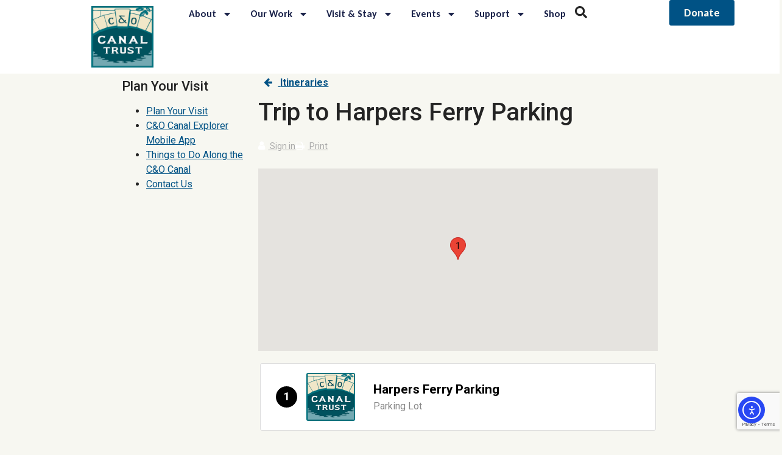

--- FILE ---
content_type: text/html; charset=UTF-8
request_url: https://www.canaltrust.org/itinerary/618ed2288f353/
body_size: 39351
content:
<!doctype html>
<html lang="en-US">
<head>
	<meta charset="UTF-8">
	<meta name="viewport" content="width=device-width, initial-scale=1">
	<link rel="profile" href="https://gmpg.org/xfn/11">
	
<!-- MapPress Easy Google Maps Version:2.95.3 (https://www.mappresspro.com) -->
<title>Trip to Harpers Ferry Parking &#8211; C&amp;O Canal Trust</title>
<meta name='robots' content='max-image-preview:large' />
<link rel='dns-prefetch' href='//js.stripe.com' />
<link rel='dns-prefetch' href='//cdn.elementor.com' />
<link rel='dns-prefetch' href='//www.googletagmanager.com' />
<link rel='dns-prefetch' href='//fonts.googleapis.com' />
<link rel='dns-prefetch' href='//code.jquery.com' />
<link rel="alternate" type="application/rss+xml" title="C&amp;O Canal Trust &raquo; Feed" href="https://www.canaltrust.org/feed/" />
<link rel="alternate" type="application/rss+xml" title="C&amp;O Canal Trust &raquo; Comments Feed" href="https://www.canaltrust.org/comments/feed/" />
<link rel="alternate" type="text/calendar" title="C&amp;O Canal Trust &raquo; iCal Feed" href="https://www.canaltrust.org/events/?ical=1" />
<link rel="alternate" title="oEmbed (JSON)" type="application/json+oembed" href="https://www.canaltrust.org/wp-json/oembed/1.0/embed?url=https%3A%2F%2Fwww.canaltrust.org%2Fitinerary%2F618ed2288f353%2F" />
<link rel="alternate" title="oEmbed (XML)" type="text/xml+oembed" href="https://www.canaltrust.org/wp-json/oembed/1.0/embed?url=https%3A%2F%2Fwww.canaltrust.org%2Fitinerary%2F618ed2288f353%2F&#038;format=xml" />
<style id='wp-img-auto-sizes-contain-inline-css'>
img:is([sizes=auto i],[sizes^="auto," i]){contain-intrinsic-size:3000px 1500px}
/*# sourceURL=wp-img-auto-sizes-contain-inline-css */
</style>
<link rel='stylesheet' id='givewp-campaign-blocks-fonts-css' href='https://fonts.googleapis.com/css2?family=Inter%3Awght%40400%3B500%3B600%3B700&#038;display=swap&#038;ver=1ca131431a6ccd38f4ec50fd7a9d86cf' media='all' />
<link rel='stylesheet' id='pyvitinerarycss-css' href='https://www.canaltrust.org/wp-content/themes/cermaktech/pyvitinerary.css?ver=1ca131431a6ccd38f4ec50fd7a9d86cf' media='all' />
<link rel='stylesheet' id='jquery-ui-css' href='//code.jquery.com/ui/1.12.1/themes/base/jquery-ui.css?ver=1ca131431a6ccd38f4ec50fd7a9d86cf' media='all' />
<link rel='stylesheet' id='jquery-style-css' href='https://www.canaltrust.org/wp-content/plugins/wordpress-creation-kit-pro/wordpress-creation-kit-api/assets/datepicker/datepicker.css?ver=1ca131431a6ccd38f4ec50fd7a9d86cf' media='all' />
<link rel='stylesheet' id='wp-color-picker-css' href='https://www.canaltrust.org/wp-admin/css/color-picker.min.css?ver=1ca131431a6ccd38f4ec50fd7a9d86cf' media='all' />
<link rel='stylesheet' id='wck-colorpicker-style-css' href='https://www.canaltrust.org/wp-content/plugins/wordpress-creation-kit-pro/wordpress-creation-kit-api/assets/colorpicker/colorpicker.css?ver=1.0' media='all' />
<link rel='stylesheet' id='tribe-events-pro-mini-calendar-block-styles-css' href='https://www.canaltrust.org/wp-content/plugins/events-calendar-pro/build/css/tribe-events-pro-mini-calendar-block.css?ver=7.7.11' media='all' />
<link rel='stylesheet' id='tec-variables-skeleton-css' href='https://www.canaltrust.org/wp-content/plugins/the-events-calendar/common/build/css/variables-skeleton.css?ver=6.10.1' media='all' />
<link rel='stylesheet' id='tec-variables-full-css' href='https://www.canaltrust.org/wp-content/plugins/the-events-calendar/common/build/css/variables-full.css?ver=6.10.1' media='all' />
<link rel='stylesheet' id='tribe-events-v2-virtual-single-block-css' href='https://www.canaltrust.org/wp-content/plugins/events-calendar-pro/build/css/events-virtual-single-block.css?ver=7.7.11' media='all' />
<style id='wp-emoji-styles-inline-css'>

	img.wp-smiley, img.emoji {
		display: inline !important;
		border: none !important;
		box-shadow: none !important;
		height: 1em !important;
		width: 1em !important;
		margin: 0 0.07em !important;
		vertical-align: -0.1em !important;
		background: none !important;
		padding: 0 !important;
	}
/*# sourceURL=wp-emoji-styles-inline-css */
</style>
<link rel='stylesheet' id='wp-block-library-css' href='https://www.canaltrust.org/wp-includes/css/dist/block-library/style.min.css?ver=1ca131431a6ccd38f4ec50fd7a9d86cf' media='all' />
<link rel='stylesheet' id='mappress-css' href='https://www.canaltrust.org/wp-content/plugins/mappress-google-maps-for-wordpress/css/mappress.css?ver=2.95.3' media='all' />
<link rel='stylesheet' id='wp-strava-block-css' href='https://www.canaltrust.org/wp-content/plugins/wp-strava/build/style.css?ver=1759167170' media='all' />
<style id='givewp-campaign-comments-block-style-inline-css'>
.givewp-campaign-comment-block-card{display:flex;gap:var(--givewp-spacing-3);padding:var(--givewp-spacing-4) 0}.givewp-campaign-comment-block-card__avatar{align-items:center;border-radius:50%;display:flex;height:40px;justify-content:center;width:40px}.givewp-campaign-comment-block-card__avatar img{align-items:center;border-radius:50%;display:flex;height:auto;justify-content:center;min-width:40px;width:100%}.givewp-campaign-comment-block-card__donor-name{color:var(--givewp-neutral-700);font-size:1rem;font-weight:600;line-height:1.5;margin:0;text-align:left}.givewp-campaign-comment-block-card__details{align-items:center;color:var(--givewp-neutral-400);display:flex;font-size:.875rem;font-weight:500;gap:var(--givewp-spacing-2);height:auto;line-height:1.43;margin:2px 0 var(--givewp-spacing-3) 0;text-align:left}.givewp-campaign-comment-block-card__comment{color:var(--givewp-neutral-700);font-size:1rem;line-height:1.5;margin:0;text-align:left}.givewp-campaign-comment-block-card__read-more{background:none;border:none;color:var(--givewp-blue-500);cursor:pointer;font-size:.875rem;line-height:1.43;outline:none;padding:0}
.givewp-campaign-comments-block-empty-state{align-items:center;background-color:var(--givewp-shades-white);border:1px solid var(--givewp-neutral-50);border-radius:.5rem;display:flex;flex-direction:column;justify-content:center;padding:var(--givewp-spacing-6)}.givewp-campaign-comments-block-empty-state__details{align-items:center;display:flex;flex-direction:column;gap:var(--givewp-spacing-1);justify-content:center;margin:.875rem 0}.givewp-campaign-comments-block-empty-state__title{color:var(--givewp-neutral-700);font-size:1rem;font-weight:500;margin:0}.givewp-campaign-comments-block-empty-state__description{color:var(--givewp-neutral-700);font-size:.875rem;line-height:1.43;margin:0}
.givewp-campaign-comment-block{background-color:var(--givewp-shades-white);display:flex;flex-direction:column;gap:var(--givewp-spacing-2);padding:var(--givewp-spacing-6) 0}.givewp-campaign-comment-block__title{color:var(--givewp-neutral-900);font-size:18px;font-weight:600;line-height:1.56;margin:0;text-align:left}.givewp-campaign-comment-block__cta{align-items:center;background-color:var(--givewp-neutral-50);border-radius:4px;color:var(--giewp-neutral-500);display:flex;font-size:14px;font-weight:600;gap:8px;height:36px;line-height:1.43;margin:0;padding:var(--givewp-spacing-2) var(--givewp-spacing-4);text-align:left}

/*# sourceURL=https://www.canaltrust.org/wp-content/plugins/give/build/campaignCommentsBlockApp.css */
</style>
<style id='givewp-campaign-cover-block-style-inline-css'>
.givewp-campaign-selector{border:1px solid #e5e7eb;border-radius:5px;box-shadow:0 2px 4px 0 rgba(0,0,0,.05);display:flex;flex-direction:column;gap:20px;padding:40px 24px}.givewp-campaign-selector__label{padding-bottom:16px}.givewp-campaign-selector__select input[type=text]:focus{border-color:transparent;box-shadow:0 0 0 1px transparent;outline:2px solid transparent}.givewp-campaign-selector__logo{align-self:center}.givewp-campaign-selector__open{background:#2271b1;border:none;border-radius:5px;color:#fff;cursor:pointer;padding:.5rem 1rem}.givewp-campaign-selector__submit{background-color:#27ae60;border:0;border-radius:5px;color:#fff;font-weight:700;outline:none;padding:1rem;text-align:center;transition:.2s;width:100%}.givewp-campaign-selector__submit:disabled{background-color:#f3f4f6;color:#9ca0af}.givewp-campaign-selector__submit:hover:not(:disabled){cursor:pointer;filter:brightness(1.2)}
.givewp-campaign-cover-block__button{align-items:center;border:1px solid #2271b1;border-radius:2px;color:#2271b1;display:flex;justify-content:center;margin-bottom:.5rem;min-height:32px;width:100%}.givewp-campaign-cover-block__image{border-radius:2px;display:flex;flex-grow:1;margin-bottom:.5rem;max-height:4.44rem;-o-object-fit:cover;object-fit:cover;width:100%}.givewp-campaign-cover-block__help-text{color:#4b5563;font-size:.75rem;font-stretch:normal;font-style:normal;font-weight:400;letter-spacing:normal;line-height:1.4;text-align:left}.givewp-campaign-cover-block__edit-campaign-link{align-items:center;display:inline-flex;font-size:.75rem;font-stretch:normal;font-style:normal;font-weight:400;gap:.125rem;line-height:1.4}.givewp-campaign-cover-block__edit-campaign-link svg{fill:currentColor;height:1.25rem;width:1.25rem}.givewp-campaign-cover-block-preview__image{align-items:center;display:flex;height:100%;justify-content:center;width:100%}

/*# sourceURL=https://www.canaltrust.org/wp-content/plugins/give/build/campaignCoverBlock.css */
</style>
<style id='givewp-campaign-donations-style-inline-css'>
.givewp-campaign-donations-block{padding:1.5rem 0}.givewp-campaign-donations-block *{font-family:Inter,sans-serif}.givewp-campaign-donations-block .givewp-campaign-donations-block__header{align-items:center;display:flex;justify-content:space-between;margin-bottom:.5rem}.givewp-campaign-donations-block .givewp-campaign-donations-block__title{color:var(--givewp-neutral-900);font-size:1.125rem;font-weight:600;line-height:1.56;margin:0}.givewp-campaign-donations-block .givewp-campaign-donations-block__donations{display:grid;gap:.5rem;margin:0;padding:0}.givewp-campaign-donations-block .givewp-campaign-donations-block__donation,.givewp-campaign-donations-block .givewp-campaign-donations-block__empty-state{background-color:var(--givewp-shades-white);border:1px solid var(--givewp-neutral-50);border-radius:.5rem;display:flex;padding:1rem}.givewp-campaign-donations-block .givewp-campaign-donations-block__donation{align-items:center;gap:.75rem}.givewp-campaign-donations-block .givewp-campaign-donations-block__donation-icon{align-items:center;display:flex}.givewp-campaign-donations-block .givewp-campaign-donations-block__donation-icon img{border-radius:100%;height:2.5rem;-o-object-fit:cover;object-fit:cover;width:2.5rem}.givewp-campaign-donations-block .givewp-campaign-donations-block__donation-info{display:flex;flex-direction:column;justify-content:center;row-gap:.25rem}.givewp-campaign-donations-block .givewp-campaign-donations-block__donation-description{color:var(--givewp-neutral-500);font-size:1rem;font-weight:500;line-height:1.5;margin:0}.givewp-campaign-donations-block .givewp-campaign-donations-block__donation-description strong{color:var(--givewp-neutral-700);font-weight:600}.givewp-campaign-donations-block .givewp-campaign-donations-block__donation-date{align-items:center;color:var(--givewp-neutral-400);display:flex;font-size:.875rem;font-weight:500;line-height:1.43}.givewp-campaign-donations-block .givewp-campaign-donations-block__donation-ribbon{align-items:center;border-radius:100%;color:#1f2937;display:flex;height:1.25rem;justify-content:center;margin-left:auto;width:1.25rem}.givewp-campaign-donations-block .givewp-campaign-donations-block__donation-ribbon[data-position="1"]{background-color:gold}.givewp-campaign-donations-block .givewp-campaign-donations-block__donation-ribbon[data-position="2"]{background-color:silver}.givewp-campaign-donations-block .givewp-campaign-donations-block__donation-ribbon[data-position="3"]{background-color:#cd7f32;color:#fffaf2}.givewp-campaign-donations-block .givewp-campaign-donations-block__donation-amount{color:var(--givewp-neutral-700);font-size:1.125rem;font-weight:600;line-height:1.56;margin-left:auto}.givewp-campaign-donations-block .givewp-campaign-donations-block__footer{display:flex;justify-content:center;margin-top:.5rem}.givewp-campaign-donations-block .givewp-campaign-donations-block__donate-button button.givewp-donation-form-modal__open,.givewp-campaign-donations-block .givewp-campaign-donations-block__empty-button button.givewp-donation-form-modal__open,.givewp-campaign-donations-block .givewp-campaign-donations-block__load-more-button{background:none!important;border:1px solid var(--givewp-primary-color);border-radius:.5rem;color:var(--givewp-primary-color)!important;font-size:.875rem;font-weight:600;line-height:1.43;padding:.25rem 1rem!important}.givewp-campaign-donations-block .givewp-campaign-donations-block__donate-button button.givewp-donation-form-modal__open:hover,.givewp-campaign-donations-block .givewp-campaign-donations-block__empty-button button.givewp-donation-form-modal__open:hover,.givewp-campaign-donations-block .givewp-campaign-donations-block__load-more-button:hover{background:var(--givewp-primary-color)!important;color:var(--givewp-shades-white)!important}.givewp-campaign-donations-block .givewp-campaign-donations-block__empty-state{align-items:center;flex-direction:column;padding:1.5rem}.givewp-campaign-donations-block .givewp-campaign-donations-block__empty-description,.givewp-campaign-donations-block .givewp-campaign-donations-block__empty-title{color:var(--givewp-neutral-700);margin:0}.givewp-campaign-donations-block .givewp-campaign-donations-block__empty-title{font-size:1rem;font-weight:500;line-height:1.5}.givewp-campaign-donations-block .givewp-campaign-donations-block__empty-description{font-size:.875rem;line-height:1.43;margin-top:.25rem}.givewp-campaign-donations-block .givewp-campaign-donations-block__empty-icon{color:var(--givewp-secondary-color);margin-bottom:.875rem;order:-1}.givewp-campaign-donations-block .givewp-campaign-donations-block__empty-button{margin-top:.875rem}.givewp-campaign-donations-block .givewp-campaign-donations-block__empty-button button.givewp-donation-form-modal__open{border-radius:.25rem;padding:.5rem 1rem!important}

/*# sourceURL=https://www.canaltrust.org/wp-content/plugins/give/build/campaignDonationsBlockApp.css */
</style>
<style id='givewp-campaign-donors-style-inline-css'>
.givewp-campaign-donors-block{padding:1.5rem 0}.givewp-campaign-donors-block *{font-family:Inter,sans-serif}.givewp-campaign-donors-block .givewp-campaign-donors-block__header{align-items:center;display:flex;justify-content:space-between;margin-bottom:.5rem}.givewp-campaign-donors-block .givewp-campaign-donors-block__title{color:var(--givewp-neutral-900);font-size:1.125rem;font-weight:600;line-height:1.56;margin:0}.givewp-campaign-donors-block .givewp-campaign-donors-block__donors{display:grid;gap:.5rem;margin:0;padding:0}.givewp-campaign-donors-block .givewp-campaign-donors-block__donor,.givewp-campaign-donors-block .givewp-campaign-donors-block__empty-state{background-color:var(--givewp-shades-white);border:1px solid var(--givewp-neutral-50);border-radius:.5rem;display:flex;padding:1rem}.givewp-campaign-donors-block .givewp-campaign-donors-block__donor{align-items:center;gap:.75rem}.givewp-campaign-donors-block .givewp-campaign-donors-block__donor-avatar{align-items:center;display:flex}.givewp-campaign-donors-block .givewp-campaign-donors-block__donor-avatar img{border-radius:100%;height:2.5rem;-o-object-fit:cover;object-fit:cover;width:2.5rem}.givewp-campaign-donors-block .givewp-campaign-donors-block__donor-info{align-items:center;display:flex;flex-wrap:wrap;row-gap:.25rem}.givewp-campaign-donors-block .givewp-campaign-donors-block__donor-name{color:var(--givewp-neutral-900);font-size:1rem;font-weight:600;line-height:1.5;margin:0}.givewp-campaign-donors-block .givewp-campaign-donors-block__donor-date{align-items:center;color:var(--givewp-neutral-400);display:flex;font-size:.875rem;font-weight:500;line-height:1.43}.givewp-campaign-donors-block .givewp-campaign-donors-block__donor-date:before{background:var(--givewp-neutral-100);border-radius:100%;content:"";display:block;height:.25rem;margin:0 .5rem;width:.25rem}.givewp-campaign-donors-block .givewp-campaign-donors-block__donor-ribbon{align-items:center;border-radius:100%;color:#1f2937;display:flex;height:1.25rem;justify-content:center;margin-left:.5rem;width:1.25rem}.givewp-campaign-donors-block .givewp-campaign-donors-block__donor-ribbon[data-position="1"]{background-color:gold}.givewp-campaign-donors-block .givewp-campaign-donors-block__donor-ribbon[data-position="2"]{background-color:silver}.givewp-campaign-donors-block .givewp-campaign-donors-block__donor-ribbon[data-position="3"]{background-color:#cd7f32;color:#fffaf2}.givewp-campaign-donors-block .givewp-campaign-donors-block__donor-company{color:var(--givewp-neutral-400);display:flex;flex:0 0 100%;font-size:.875rem;font-weight:500;line-height:1.43}.givewp-campaign-donors-block .givewp-campaign-donors-block__donor-amount{color:var(--givewp-neutral-700);font-size:1.125rem;font-weight:600;line-height:1.56;margin-left:auto}.givewp-campaign-donors-block .givewp-campaign-donors-block__footer{display:flex;justify-content:center;margin-top:.5rem}.givewp-campaign-donors-block .givewp-campaign-donors-block__donate-button button.givewp-donation-form-modal__open,.givewp-campaign-donors-block .givewp-campaign-donors-block__empty-button button.givewp-donation-form-modal__open,.givewp-campaign-donors-block .givewp-campaign-donors-block__load-more-button{background:none!important;border:1px solid var(--givewp-primary-color);border-radius:.5rem;color:var(--givewp-primary-color)!important;font-size:.875rem;font-weight:600;line-height:1.43;padding:.25rem 1rem!important}.givewp-campaign-donors-block .givewp-campaign-donors-block__donate-button button.givewp-donation-form-modal__open:hover,.givewp-campaign-donors-block .givewp-campaign-donors-block__empty-button button.givewp-donation-form-modal__open:hover,.givewp-campaign-donors-block .givewp-campaign-donors-block__load-more-button:hover{background:var(--givewp-primary-color)!important;color:var(--givewp-shades-white)!important}.givewp-campaign-donors-block .givewp-campaign-donors-block__empty-state{align-items:center;flex-direction:column;padding:1.5rem}.givewp-campaign-donors-block .givewp-campaign-donors-block__empty-description,.givewp-campaign-donors-block .givewp-campaign-donors-block__empty-title{color:var(--givewp-neutral-700);margin:0}.givewp-campaign-donors-block .givewp-campaign-donors-block__empty-title{font-size:1rem;font-weight:500;line-height:1.5}.givewp-campaign-donors-block .givewp-campaign-donors-block__empty-description{font-size:.875rem;line-height:1.43;margin-top:.25rem}.givewp-campaign-donors-block .givewp-campaign-donors-block__empty-icon{color:var(--givewp-secondary-color);margin-bottom:.875rem;order:-1}.givewp-campaign-donors-block .givewp-campaign-donors-block__empty-button{margin-top:.875rem}.givewp-campaign-donors-block .givewp-campaign-donors-block__empty-button button.givewp-donation-form-modal__open{border-radius:.25rem;padding:.5rem 1rem!important}

/*# sourceURL=https://www.canaltrust.org/wp-content/plugins/give/build/campaignDonorsBlockApp.css */
</style>
<style id='givewp-campaign-form-style-inline-css'>
.givewp-donation-form-modal{outline:none;overflow-y:scroll;padding:1rem;width:100%}.givewp-donation-form-modal[data-entering=true]{animation:modal-fade .3s,modal-zoom .6s}@keyframes modal-fade{0%{opacity:0}to{opacity:1}}@keyframes modal-zoom{0%{transform:scale(.8)}to{transform:scale(1)}}.givewp-donation-form-modal__overlay{align-items:center;background:rgba(0,0,0,.7);display:flex;flex-direction:column;height:var(--visual-viewport-height);justify-content:center;left:0;position:fixed;top:0;width:100vw;z-index:100}.givewp-donation-form-modal__overlay[data-loading=true]{display:none}.givewp-donation-form-modal__overlay[data-entering=true]{animation:modal-fade .3s}.givewp-donation-form-modal__overlay[data-exiting=true]{animation:modal-fade .15s ease-in reverse}.givewp-donation-form-modal__open__spinner{left:50%;line-height:1;position:absolute;top:50%;transform:translate(-50%,-50%);z-index:100}.givewp-donation-form-modal__open{position:relative}.givewp-donation-form-modal__close{background:#e7e8ed;border:1px solid transparent;border-radius:50%;cursor:pointer;display:flex;padding:.75rem;position:fixed;right:25px;top:25px;transition:.2s;width:-moz-fit-content;width:fit-content;z-index:999}.givewp-donation-form-modal__close svg{height:1rem;width:1rem}.givewp-donation-form-modal__close:active,.givewp-donation-form-modal__close:focus,.givewp-donation-form-modal__close:hover{background-color:#caccd7;border:1px solid #caccd7}.admin-bar .givewp-donation-form-modal{margin-top:32px}.admin-bar .givewp-donation-form-modal__close{top:57px}
.givewp-entity-selector{border:1px solid #e5e7eb;border-radius:5px;box-shadow:0 2px 4px 0 rgba(0,0,0,.05);display:flex;flex-direction:column;gap:20px;padding:40px 24px}.givewp-entity-selector__label{padding-bottom:16px}.givewp-entity-selector__select input[type=text]:focus{border-color:transparent;box-shadow:0 0 0 1px transparent;outline:2px solid transparent}.givewp-entity-selector__logo{align-self:center}.givewp-entity-selector__open{background:#2271b1;border:none;border-radius:5px;color:#fff;cursor:pointer;padding:.5rem 1rem}.givewp-entity-selector__submit{background-color:#27ae60;border:0;border-radius:5px;color:#fff;font-weight:700;outline:none;padding:1rem;text-align:center;transition:.2s;width:100%}.givewp-entity-selector__submit:disabled{background-color:#f3f4f6;color:#9ca0af}.givewp-entity-selector__submit:hover:not(:disabled){cursor:pointer;filter:brightness(1.2)}
.givewp-campaign-selector{border:1px solid #e5e7eb;border-radius:5px;box-shadow:0 2px 4px 0 rgba(0,0,0,.05);display:flex;flex-direction:column;gap:20px;padding:40px 24px}.givewp-campaign-selector__label{padding-bottom:16px}.givewp-campaign-selector__select input[type=text]:focus{border-color:transparent;box-shadow:0 0 0 1px transparent;outline:2px solid transparent}.givewp-campaign-selector__logo{align-self:center}.givewp-campaign-selector__open{background:#2271b1;border:none;border-radius:5px;color:#fff;cursor:pointer;padding:.5rem 1rem}.givewp-campaign-selector__submit{background-color:#27ae60;border:0;border-radius:5px;color:#fff;font-weight:700;outline:none;padding:1rem;text-align:center;transition:.2s;width:100%}.givewp-campaign-selector__submit:disabled{background-color:#f3f4f6;color:#9ca0af}.givewp-campaign-selector__submit:hover:not(:disabled){cursor:pointer;filter:brightness(1.2)}
.givewp-donation-form-link,.givewp-donation-form-modal__open{background:var(--givewp-primary-color,#2271b1);border:none;border-radius:5px;color:#fff;cursor:pointer;font-family:-apple-system,BlinkMacSystemFont,Segoe UI,Roboto,Oxygen-Sans,Ubuntu,Cantarell,Helvetica Neue,sans-serif;font-size:1rem;font-weight:500!important;line-height:1.5;padding:.75rem 1.25rem!important;text-decoration:none!important;transition:all .2s ease;width:100%}.givewp-donation-form-link:active,.givewp-donation-form-link:focus,.givewp-donation-form-link:focus-visible,.givewp-donation-form-link:hover,.givewp-donation-form-modal__open:active,.givewp-donation-form-modal__open:focus,.givewp-donation-form-modal__open:focus-visible,.givewp-donation-form-modal__open:hover{background-color:color-mix(in srgb,var(--givewp-primary-color,#2271b1),#000 20%)}.components-input-control__label{width:100%}.wp-block-givewp-campaign-form{position:relative}.wp-block-givewp-campaign-form form[id*=give-form] #give-gateway-radio-list>li input[type=radio]{display:inline-block}.wp-block-givewp-campaign-form iframe{pointer-events:none;width:100%!important}.give-change-donation-form-btn svg{margin-top:3px}.givewp-default-form-toggle{margin-top:var(--givewp-spacing-4)}

/*# sourceURL=https://www.canaltrust.org/wp-content/plugins/give/build/campaignFormBlock.css */
</style>
<style id='givewp-campaign-goal-style-inline-css'>
.givewp-campaign-goal{display:flex;flex-direction:column;gap:.5rem;padding-bottom:1rem}.givewp-campaign-goal__container{display:flex;flex-direction:row;justify-content:space-between}.givewp-campaign-goal__container-item{display:flex;flex-direction:column;gap:.2rem}.givewp-campaign-goal__container-item span{color:var(--givewp-neutral-500);font-size:12px;font-weight:600;letter-spacing:.48px;line-height:1.5;text-transform:uppercase}.givewp-campaign-goal__container-item strong{color:var(--givewp-neutral-900);font-size:20px;font-weight:600;line-height:1.6}.givewp-campaign-goal__progress-bar{display:flex}.givewp-campaign-goal__progress-bar-container{background-color:#f2f2f2;border-radius:14px;box-shadow:inset 0 1px 4px 0 rgba(0,0,0,.09);display:flex;flex-grow:1;height:8px}.givewp-campaign-goal__progress-bar-progress{background:var(--givewp-secondary-color,#2d802f);border-radius:14px;box-shadow:inset 0 1px 4px 0 rgba(0,0,0,.09);display:flex;height:8px}

/*# sourceURL=https://www.canaltrust.org/wp-content/plugins/give/build/campaignGoalBlockApp.css */
</style>
<style id='givewp-campaign-stats-block-style-inline-css'>
.givewp-campaign-stats-block span{color:var(--givewp-neutral-500);display:block;font-size:12px;font-weight:600;letter-spacing:.48px;line-height:1.5;margin-bottom:2px;text-align:left;text-transform:uppercase}.givewp-campaign-stats-block strong{color:var(--givewp-neutral-900);font-size:20px;font-weight:600;letter-spacing:normal;line-height:1.6}

/*# sourceURL=https://www.canaltrust.org/wp-content/plugins/give/build/campaignStatsBlockApp.css */
</style>
<style id='givewp-campaign-donate-button-style-inline-css'>
.givewp-donation-form-link,.givewp-donation-form-modal__open{background:var(--givewp-primary-color,#2271b1);border:none;border-radius:5px;color:#fff;cursor:pointer;font-family:-apple-system,BlinkMacSystemFont,Segoe UI,Roboto,Oxygen-Sans,Ubuntu,Cantarell,Helvetica Neue,sans-serif;font-size:1rem;font-weight:500!important;line-height:1.5;padding:.75rem 1.25rem!important;text-decoration:none!important;transition:all .2s ease;width:100%}.givewp-donation-form-link:active,.givewp-donation-form-link:focus,.givewp-donation-form-link:focus-visible,.givewp-donation-form-link:hover,.givewp-donation-form-modal__open:active,.givewp-donation-form-modal__open:focus,.givewp-donation-form-modal__open:focus-visible,.givewp-donation-form-modal__open:hover{background-color:color-mix(in srgb,var(--givewp-primary-color,#2271b1),#000 20%)}.give-change-donation-form-btn svg{margin-top:3px}.givewp-default-form-toggle{margin-top:var(--givewp-spacing-4)}

/*# sourceURL=https://www.canaltrust.org/wp-content/plugins/give/build/campaignDonateButtonBlockApp.css */
</style>
<link rel='stylesheet' id='wp-components-css' href='https://www.canaltrust.org/wp-includes/css/dist/components/style.min.css?ver=1ca131431a6ccd38f4ec50fd7a9d86cf' media='all' />
<link rel='stylesheet' id='wp-preferences-css' href='https://www.canaltrust.org/wp-includes/css/dist/preferences/style.min.css?ver=1ca131431a6ccd38f4ec50fd7a9d86cf' media='all' />
<link rel='stylesheet' id='wp-block-editor-css' href='https://www.canaltrust.org/wp-includes/css/dist/block-editor/style.min.css?ver=1ca131431a6ccd38f4ec50fd7a9d86cf' media='all' />
<link rel='stylesheet' id='popup-maker-block-library-style-css' href='https://www.canaltrust.org/wp-content/plugins/popup-maker/dist/packages/block-library-style.css?ver=dbea705cfafe089d65f1' media='all' />
<style id='global-styles-inline-css'>
:root{--wp--preset--aspect-ratio--square: 1;--wp--preset--aspect-ratio--4-3: 4/3;--wp--preset--aspect-ratio--3-4: 3/4;--wp--preset--aspect-ratio--3-2: 3/2;--wp--preset--aspect-ratio--2-3: 2/3;--wp--preset--aspect-ratio--16-9: 16/9;--wp--preset--aspect-ratio--9-16: 9/16;--wp--preset--color--black: #000000;--wp--preset--color--cyan-bluish-gray: #abb8c3;--wp--preset--color--white: #ffffff;--wp--preset--color--pale-pink: #f78da7;--wp--preset--color--vivid-red: #cf2e2e;--wp--preset--color--luminous-vivid-orange: #ff6900;--wp--preset--color--luminous-vivid-amber: #fcb900;--wp--preset--color--light-green-cyan: #7bdcb5;--wp--preset--color--vivid-green-cyan: #00d084;--wp--preset--color--pale-cyan-blue: #8ed1fc;--wp--preset--color--vivid-cyan-blue: #0693e3;--wp--preset--color--vivid-purple: #9b51e0;--wp--preset--gradient--vivid-cyan-blue-to-vivid-purple: linear-gradient(135deg,rgb(6,147,227) 0%,rgb(155,81,224) 100%);--wp--preset--gradient--light-green-cyan-to-vivid-green-cyan: linear-gradient(135deg,rgb(122,220,180) 0%,rgb(0,208,130) 100%);--wp--preset--gradient--luminous-vivid-amber-to-luminous-vivid-orange: linear-gradient(135deg,rgb(252,185,0) 0%,rgb(255,105,0) 100%);--wp--preset--gradient--luminous-vivid-orange-to-vivid-red: linear-gradient(135deg,rgb(255,105,0) 0%,rgb(207,46,46) 100%);--wp--preset--gradient--very-light-gray-to-cyan-bluish-gray: linear-gradient(135deg,rgb(238,238,238) 0%,rgb(169,184,195) 100%);--wp--preset--gradient--cool-to-warm-spectrum: linear-gradient(135deg,rgb(74,234,220) 0%,rgb(151,120,209) 20%,rgb(207,42,186) 40%,rgb(238,44,130) 60%,rgb(251,105,98) 80%,rgb(254,248,76) 100%);--wp--preset--gradient--blush-light-purple: linear-gradient(135deg,rgb(255,206,236) 0%,rgb(152,150,240) 100%);--wp--preset--gradient--blush-bordeaux: linear-gradient(135deg,rgb(254,205,165) 0%,rgb(254,45,45) 50%,rgb(107,0,62) 100%);--wp--preset--gradient--luminous-dusk: linear-gradient(135deg,rgb(255,203,112) 0%,rgb(199,81,192) 50%,rgb(65,88,208) 100%);--wp--preset--gradient--pale-ocean: linear-gradient(135deg,rgb(255,245,203) 0%,rgb(182,227,212) 50%,rgb(51,167,181) 100%);--wp--preset--gradient--electric-grass: linear-gradient(135deg,rgb(202,248,128) 0%,rgb(113,206,126) 100%);--wp--preset--gradient--midnight: linear-gradient(135deg,rgb(2,3,129) 0%,rgb(40,116,252) 100%);--wp--preset--font-size--small: 13px;--wp--preset--font-size--medium: 20px;--wp--preset--font-size--large: 36px;--wp--preset--font-size--x-large: 42px;--wp--preset--spacing--20: 0.44rem;--wp--preset--spacing--30: 0.67rem;--wp--preset--spacing--40: 1rem;--wp--preset--spacing--50: 1.5rem;--wp--preset--spacing--60: 2.25rem;--wp--preset--spacing--70: 3.38rem;--wp--preset--spacing--80: 5.06rem;--wp--preset--shadow--natural: 6px 6px 9px rgba(0, 0, 0, 0.2);--wp--preset--shadow--deep: 12px 12px 50px rgba(0, 0, 0, 0.4);--wp--preset--shadow--sharp: 6px 6px 0px rgba(0, 0, 0, 0.2);--wp--preset--shadow--outlined: 6px 6px 0px -3px rgb(255, 255, 255), 6px 6px rgb(0, 0, 0);--wp--preset--shadow--crisp: 6px 6px 0px rgb(0, 0, 0);}:root { --wp--style--global--content-size: 800px;--wp--style--global--wide-size: 1200px; }:where(body) { margin: 0; }.wp-site-blocks > .alignleft { float: left; margin-right: 2em; }.wp-site-blocks > .alignright { float: right; margin-left: 2em; }.wp-site-blocks > .aligncenter { justify-content: center; margin-left: auto; margin-right: auto; }:where(.wp-site-blocks) > * { margin-block-start: 24px; margin-block-end: 0; }:where(.wp-site-blocks) > :first-child { margin-block-start: 0; }:where(.wp-site-blocks) > :last-child { margin-block-end: 0; }:root { --wp--style--block-gap: 24px; }:root :where(.is-layout-flow) > :first-child{margin-block-start: 0;}:root :where(.is-layout-flow) > :last-child{margin-block-end: 0;}:root :where(.is-layout-flow) > *{margin-block-start: 24px;margin-block-end: 0;}:root :where(.is-layout-constrained) > :first-child{margin-block-start: 0;}:root :where(.is-layout-constrained) > :last-child{margin-block-end: 0;}:root :where(.is-layout-constrained) > *{margin-block-start: 24px;margin-block-end: 0;}:root :where(.is-layout-flex){gap: 24px;}:root :where(.is-layout-grid){gap: 24px;}.is-layout-flow > .alignleft{float: left;margin-inline-start: 0;margin-inline-end: 2em;}.is-layout-flow > .alignright{float: right;margin-inline-start: 2em;margin-inline-end: 0;}.is-layout-flow > .aligncenter{margin-left: auto !important;margin-right: auto !important;}.is-layout-constrained > .alignleft{float: left;margin-inline-start: 0;margin-inline-end: 2em;}.is-layout-constrained > .alignright{float: right;margin-inline-start: 2em;margin-inline-end: 0;}.is-layout-constrained > .aligncenter{margin-left: auto !important;margin-right: auto !important;}.is-layout-constrained > :where(:not(.alignleft):not(.alignright):not(.alignfull)){max-width: var(--wp--style--global--content-size);margin-left: auto !important;margin-right: auto !important;}.is-layout-constrained > .alignwide{max-width: var(--wp--style--global--wide-size);}body .is-layout-flex{display: flex;}.is-layout-flex{flex-wrap: wrap;align-items: center;}.is-layout-flex > :is(*, div){margin: 0;}body .is-layout-grid{display: grid;}.is-layout-grid > :is(*, div){margin: 0;}body{padding-top: 0px;padding-right: 0px;padding-bottom: 0px;padding-left: 0px;}a:where(:not(.wp-element-button)){text-decoration: underline;}:root :where(.wp-element-button, .wp-block-button__link){background-color: #32373c;border-width: 0;color: #fff;font-family: inherit;font-size: inherit;font-style: inherit;font-weight: inherit;letter-spacing: inherit;line-height: inherit;padding-top: calc(0.667em + 2px);padding-right: calc(1.333em + 2px);padding-bottom: calc(0.667em + 2px);padding-left: calc(1.333em + 2px);text-decoration: none;text-transform: inherit;}.has-black-color{color: var(--wp--preset--color--black) !important;}.has-cyan-bluish-gray-color{color: var(--wp--preset--color--cyan-bluish-gray) !important;}.has-white-color{color: var(--wp--preset--color--white) !important;}.has-pale-pink-color{color: var(--wp--preset--color--pale-pink) !important;}.has-vivid-red-color{color: var(--wp--preset--color--vivid-red) !important;}.has-luminous-vivid-orange-color{color: var(--wp--preset--color--luminous-vivid-orange) !important;}.has-luminous-vivid-amber-color{color: var(--wp--preset--color--luminous-vivid-amber) !important;}.has-light-green-cyan-color{color: var(--wp--preset--color--light-green-cyan) !important;}.has-vivid-green-cyan-color{color: var(--wp--preset--color--vivid-green-cyan) !important;}.has-pale-cyan-blue-color{color: var(--wp--preset--color--pale-cyan-blue) !important;}.has-vivid-cyan-blue-color{color: var(--wp--preset--color--vivid-cyan-blue) !important;}.has-vivid-purple-color{color: var(--wp--preset--color--vivid-purple) !important;}.has-black-background-color{background-color: var(--wp--preset--color--black) !important;}.has-cyan-bluish-gray-background-color{background-color: var(--wp--preset--color--cyan-bluish-gray) !important;}.has-white-background-color{background-color: var(--wp--preset--color--white) !important;}.has-pale-pink-background-color{background-color: var(--wp--preset--color--pale-pink) !important;}.has-vivid-red-background-color{background-color: var(--wp--preset--color--vivid-red) !important;}.has-luminous-vivid-orange-background-color{background-color: var(--wp--preset--color--luminous-vivid-orange) !important;}.has-luminous-vivid-amber-background-color{background-color: var(--wp--preset--color--luminous-vivid-amber) !important;}.has-light-green-cyan-background-color{background-color: var(--wp--preset--color--light-green-cyan) !important;}.has-vivid-green-cyan-background-color{background-color: var(--wp--preset--color--vivid-green-cyan) !important;}.has-pale-cyan-blue-background-color{background-color: var(--wp--preset--color--pale-cyan-blue) !important;}.has-vivid-cyan-blue-background-color{background-color: var(--wp--preset--color--vivid-cyan-blue) !important;}.has-vivid-purple-background-color{background-color: var(--wp--preset--color--vivid-purple) !important;}.has-black-border-color{border-color: var(--wp--preset--color--black) !important;}.has-cyan-bluish-gray-border-color{border-color: var(--wp--preset--color--cyan-bluish-gray) !important;}.has-white-border-color{border-color: var(--wp--preset--color--white) !important;}.has-pale-pink-border-color{border-color: var(--wp--preset--color--pale-pink) !important;}.has-vivid-red-border-color{border-color: var(--wp--preset--color--vivid-red) !important;}.has-luminous-vivid-orange-border-color{border-color: var(--wp--preset--color--luminous-vivid-orange) !important;}.has-luminous-vivid-amber-border-color{border-color: var(--wp--preset--color--luminous-vivid-amber) !important;}.has-light-green-cyan-border-color{border-color: var(--wp--preset--color--light-green-cyan) !important;}.has-vivid-green-cyan-border-color{border-color: var(--wp--preset--color--vivid-green-cyan) !important;}.has-pale-cyan-blue-border-color{border-color: var(--wp--preset--color--pale-cyan-blue) !important;}.has-vivid-cyan-blue-border-color{border-color: var(--wp--preset--color--vivid-cyan-blue) !important;}.has-vivid-purple-border-color{border-color: var(--wp--preset--color--vivid-purple) !important;}.has-vivid-cyan-blue-to-vivid-purple-gradient-background{background: var(--wp--preset--gradient--vivid-cyan-blue-to-vivid-purple) !important;}.has-light-green-cyan-to-vivid-green-cyan-gradient-background{background: var(--wp--preset--gradient--light-green-cyan-to-vivid-green-cyan) !important;}.has-luminous-vivid-amber-to-luminous-vivid-orange-gradient-background{background: var(--wp--preset--gradient--luminous-vivid-amber-to-luminous-vivid-orange) !important;}.has-luminous-vivid-orange-to-vivid-red-gradient-background{background: var(--wp--preset--gradient--luminous-vivid-orange-to-vivid-red) !important;}.has-very-light-gray-to-cyan-bluish-gray-gradient-background{background: var(--wp--preset--gradient--very-light-gray-to-cyan-bluish-gray) !important;}.has-cool-to-warm-spectrum-gradient-background{background: var(--wp--preset--gradient--cool-to-warm-spectrum) !important;}.has-blush-light-purple-gradient-background{background: var(--wp--preset--gradient--blush-light-purple) !important;}.has-blush-bordeaux-gradient-background{background: var(--wp--preset--gradient--blush-bordeaux) !important;}.has-luminous-dusk-gradient-background{background: var(--wp--preset--gradient--luminous-dusk) !important;}.has-pale-ocean-gradient-background{background: var(--wp--preset--gradient--pale-ocean) !important;}.has-electric-grass-gradient-background{background: var(--wp--preset--gradient--electric-grass) !important;}.has-midnight-gradient-background{background: var(--wp--preset--gradient--midnight) !important;}.has-small-font-size{font-size: var(--wp--preset--font-size--small) !important;}.has-medium-font-size{font-size: var(--wp--preset--font-size--medium) !important;}.has-large-font-size{font-size: var(--wp--preset--font-size--large) !important;}.has-x-large-font-size{font-size: var(--wp--preset--font-size--x-large) !important;}
:root :where(.wp-block-pullquote){font-size: 1.5em;line-height: 1.6;}
/*# sourceURL=global-styles-inline-css */
</style>
<link rel='stylesheet' id='contact-form-7-css' href='https://www.canaltrust.org/wp-content/plugins/contact-form-7/includes/css/styles.css?ver=6.1.4' media='all' />
<link rel='stylesheet' id='font-awesome-css' href='https://www.canaltrust.org/wp-content/plugins/elementor/assets/lib/font-awesome/css/font-awesome.min.css?ver=4.7.0' media='all' />
<link rel='stylesheet' id='salient-wpbakery-addons-css' href='https://www.canaltrust.org/wp-content/plugins/salient-core/css/salient-wpbakery-addons-basic.css?ver=1.9.9' media='all' />
<link rel='stylesheet' id='salient-widgets-css' href='https://www.canaltrust.org/wp-content/plugins/salient-widgets/css/widget-nectar-posts.css?ver=1.3.0' media='all' />
<link rel='stylesheet' id='woocommerce-layout-css' href='https://www.canaltrust.org/wp-content/plugins/woocommerce/assets/css/woocommerce-layout.css?ver=10.4.3' media='all' />
<link rel='stylesheet' id='woocommerce-smallscreen-css' href='https://www.canaltrust.org/wp-content/plugins/woocommerce/assets/css/woocommerce-smallscreen.css?ver=10.4.3' media='only screen and (max-width: 768px)' />
<link rel='stylesheet' id='woocommerce-general-css' href='https://www.canaltrust.org/wp-content/plugins/woocommerce/assets/css/woocommerce.css?ver=10.4.3' media='all' />
<style id='woocommerce-inline-inline-css'>
.woocommerce form .form-row .required { visibility: visible; }
/*# sourceURL=woocommerce-inline-inline-css */
</style>
<link rel='stylesheet' id='wck-stp-front-style-css' href='https://www.canaltrust.org/wp-content/plugins/wordpress-creation-kit-pro/wordpress-creation-kit-api/wck-stp/css/wck-stp-front.css?ver=1ca131431a6ccd38f4ec50fd7a9d86cf' media='all' />
<link rel='stylesheet' id='tribe-events-v2-single-skeleton-css' href='https://www.canaltrust.org/wp-content/plugins/the-events-calendar/build/css/tribe-events-single-skeleton.css?ver=6.15.13' media='all' />
<link rel='stylesheet' id='tribe-events-v2-single-skeleton-full-css' href='https://www.canaltrust.org/wp-content/plugins/the-events-calendar/build/css/tribe-events-single-full.css?ver=6.15.13' media='all' />
<link rel='stylesheet' id='tec-events-elementor-widgets-base-styles-css' href='https://www.canaltrust.org/wp-content/plugins/the-events-calendar/build/css/integrations/plugins/elementor/widgets/widget-base.css?ver=6.15.13' media='all' />
<link rel='stylesheet' id='give-styles-css' href='https://www.canaltrust.org/wp-content/plugins/give/build/assets/dist/css/give.css?ver=4.13.2' media='all' />
<link rel='stylesheet' id='give-donation-summary-style-frontend-css' href='https://www.canaltrust.org/wp-content/plugins/give/build/assets/dist/css/give-donation-summary.css?ver=4.13.2' media='all' />
<link rel='stylesheet' id='givewp-design-system-foundation-css' href='https://www.canaltrust.org/wp-content/plugins/give/build/assets/dist/css/design-system/foundation.css?ver=1.2.0' media='all' />
<link rel='stylesheet' id='give-funds-style-frontend-css' href='https://www.canaltrust.org/wp-content/plugins/give-funds/public/css/give-funds.css?ver=2.2.0' media='all' />
<link rel='stylesheet' id='give-fee-recovery-css' href='https://www.canaltrust.org/wp-content/plugins/give-fee-recovery/assets/css/give-fee-recovery-frontend.min.css?ver=2.3.6' media='all' />
<link rel='stylesheet' id='give_ffm_frontend_styles-css' href='https://www.canaltrust.org/wp-content/plugins/give-form-field-manager/assets/dist/css/give-ffm-frontend.css?ver=3.2.1' media='all' />
<link rel='stylesheet' id='give_ffm_datepicker_styles-css' href='https://www.canaltrust.org/wp-content/plugins/give-form-field-manager/assets/dist/css/give-ffm-datepicker.css?ver=3.2.1' media='all' />
<link rel='stylesheet' id='ea11y-widget-fonts-css' href='https://www.canaltrust.org/wp-content/plugins/pojo-accessibility/assets/build/fonts.css?ver=3.9.1' media='all' />
<link rel='stylesheet' id='ea11y-skip-link-css' href='https://www.canaltrust.org/wp-content/plugins/pojo-accessibility/assets/build/skip-link.css?ver=3.9.1' media='all' />
<link rel='stylesheet' id='give_recurring_css-css' href='https://www.canaltrust.org/wp-content/plugins/give-recurring/assets/css/give-recurring.min.css?ver=2.16.0' media='all' />
<link rel='stylesheet' id='hello-elementor-theme-style-css' href='https://www.canaltrust.org/wp-content/themes/hello-elementor/assets/css/theme.css?ver=3.4.5' media='all' />
<link rel='stylesheet' id='hello-elementor-child-style-css' href='https://www.canaltrust.org/wp-content/themes/cermaktech/style.css?ver=1.0.0' media='all' />
<link rel='stylesheet' id='hello-elementor-css' href='https://www.canaltrust.org/wp-content/themes/hello-elementor/assets/css/reset.css?ver=3.4.5' media='all' />
<link rel='stylesheet' id='hello-elementor-header-footer-css' href='https://www.canaltrust.org/wp-content/themes/hello-elementor/assets/css/header-footer.css?ver=3.4.5' media='all' />
<link rel='stylesheet' id='elementor-frontend-css' href='https://www.canaltrust.org/wp-content/plugins/elementor/assets/css/frontend.min.css?ver=3.34.0' media='all' />
<link rel='stylesheet' id='elementor-post-141092-css' href='https://www.canaltrust.org/wp-content/uploads/elementor/css/post-141092.css?ver=1767651082' media='all' />
<link rel='stylesheet' id='salient-wp-menu-dynamic-css' href='https://www.canaltrust.org/wp-content/uploads/salient/menu-dynamic.css?ver=19024' media='all' />
<link rel='stylesheet' id='widget-image-css' href='https://www.canaltrust.org/wp-content/plugins/elementor/assets/css/widget-image.min.css?ver=3.34.0' media='all' />
<link rel='stylesheet' id='e-animation-grow-css' href='https://www.canaltrust.org/wp-content/plugins/elementor/assets/lib/animations/styles/e-animation-grow.min.css?ver=3.34.0' media='all' />
<link rel='stylesheet' id='widget-nav-menu-css' href='https://www.canaltrust.org/wp-content/plugins/elementor-pro/assets/css/widget-nav-menu.min.css?ver=3.34.0' media='all' />
<link rel='stylesheet' id='e-sticky-css' href='https://www.canaltrust.org/wp-content/plugins/elementor-pro/assets/css/modules/sticky.min.css?ver=3.34.0' media='all' />
<link rel='stylesheet' id='widget-heading-css' href='https://www.canaltrust.org/wp-content/plugins/elementor/assets/css/widget-heading.min.css?ver=3.34.0' media='all' />
<link rel='stylesheet' id='widget-icon-list-css' href='https://www.canaltrust.org/wp-content/plugins/elementor/assets/css/widget-icon-list.min.css?ver=3.34.0' media='all' />
<link rel='stylesheet' id='widget-social-icons-css' href='https://www.canaltrust.org/wp-content/plugins/elementor/assets/css/widget-social-icons.min.css?ver=3.34.0' media='all' />
<link rel='stylesheet' id='e-apple-webkit-css' href='https://www.canaltrust.org/wp-content/plugins/elementor/assets/css/conditionals/apple-webkit.min.css?ver=3.34.0' media='all' />
<link rel='stylesheet' id='e-shapes-css' href='https://www.canaltrust.org/wp-content/plugins/elementor/assets/css/conditionals/shapes.min.css?ver=3.34.0' media='all' />
<link rel='stylesheet' id='elementor-post-141095-css' href='https://www.canaltrust.org/wp-content/uploads/elementor/css/post-141095.css?ver=1767651081' media='all' />
<link rel='stylesheet' id='elementor-post-141139-css' href='https://www.canaltrust.org/wp-content/uploads/elementor/css/post-141139.css?ver=1767651081' media='all' />
<link rel='stylesheet' id='wpdevelop-bts-css' href='https://www.canaltrust.org/wp-content/plugins/booking.bl.8.7.10/assets/libs/bootstrap/css/bootstrap.css?ver=3.3.5.1' media='all' />
<link rel='stylesheet' id='wpdevelop-bts-theme-css' href='https://www.canaltrust.org/wp-content/plugins/booking.bl.8.7.10/assets/libs/bootstrap/css/bootstrap-theme.css?ver=3.3.5.1' media='all' />
<link rel='stylesheet' id='wpbc-client-pages-css' href='https://www.canaltrust.org/wp-content/plugins/booking.bl.8.7.10/css/client.css?ver=8.7.10' media='all' />
<link rel='stylesheet' id='wpbc-calendar-css' href='https://www.canaltrust.org/wp-content/plugins/booking.bl.8.7.10/css/calendar.css?ver=8.7.10' media='all' />
<link rel='stylesheet' id='wpbc-calendar-skin-css' href='https://www.canaltrust.org/wp-content/plugins/booking.bl.8.7.10/inc/skins/premium-marine.css?ver=8.7.10' media='all' />
<link rel='stylesheet' id='wpbc-css-search-form-css' href='https://www.canaltrust.org/wp-content/plugins/booking.bl.8.7.10/inc/css/search-form.css?ver=8.7.10' media='all' />
<link rel='stylesheet' id='wpbc-flex-timeline-css' href='https://www.canaltrust.org/wp-content/plugins/booking.bl.8.7.10/core/timeline/v2/css/timeline_v2.css?ver=8.7.10' media='all' />
<link rel='stylesheet' id='wpbc-flex-timeline-skin-css' href='https://www.canaltrust.org/wp-content/plugins/booking.bl.8.7.10/core/timeline/v2/css/timeline_skin_v2.css?ver=8.7.10' media='all' />
<link rel='stylesheet' id='elementor-gf-carlito-css' href='https://fonts.googleapis.com/css?family=Carlito:100,100italic,200,200italic,300,300italic,400,400italic,500,500italic,600,600italic,700,700italic,800,800italic,900,900italic&#038;display=auto' media='all' />
<link rel='stylesheet' id='elementor-gf-roboto-css' href='https://fonts.googleapis.com/css?family=Roboto:100,100italic,200,200italic,300,300italic,400,400italic,500,500italic,600,600italic,700,700italic,800,800italic,900,900italic&#038;display=auto' media='all' />
<link rel='stylesheet' id='elementor-gf-besley-css' href='https://fonts.googleapis.com/css?family=Besley:100,100italic,200,200italic,300,300italic,400,400italic,500,500italic,600,600italic,700,700italic,800,800italic,900,900italic&#038;display=auto' media='all' />
<link rel='stylesheet' id='elementor-gf-montserrat-css' href='https://fonts.googleapis.com/css?family=Montserrat:100,100italic,200,200italic,300,300italic,400,400italic,500,500italic,600,600italic,700,700italic,800,800italic,900,900italic&#038;display=auto' media='all' />
<script src="https://www.canaltrust.org/wp-includes/js/jquery/jquery.min.js?ver=3.7.1" id="jquery-core-js"></script>
<script src="https://www.canaltrust.org/wp-includes/js/jquery/jquery-migrate.min.js?ver=3.4.1" id="jquery-migrate-js"></script>
<script src="https://www.canaltrust.org/wp-includes/js/jquery/ui/core.min.js?ver=1.13.3" id="jquery-ui-core-js"></script>
<script src="https://www.canaltrust.org/wp-includes/js/jquery/ui/mouse.min.js?ver=1.13.3" id="jquery-ui-mouse-js"></script>
<script src="https://www.canaltrust.org/wp-includes/js/jquery/ui/datepicker.min.js?ver=1.13.3" id="jquery-ui-datepicker-js"></script>
<script id="jquery-ui-datepicker-js-after">
jQuery(function(jQuery){jQuery.datepicker.setDefaults({"closeText":"Close","currentText":"Today","monthNames":["January","February","March","April","May","June","July","August","September","October","November","December"],"monthNamesShort":["Jan","Feb","Mar","Apr","May","Jun","Jul","Aug","Sep","Oct","Nov","Dec"],"nextText":"Next","prevText":"Previous","dayNames":["Sunday","Monday","Tuesday","Wednesday","Thursday","Friday","Saturday"],"dayNamesShort":["Sun","Mon","Tue","Wed","Thu","Fri","Sat"],"dayNamesMin":["S","M","T","W","T","F","S"],"dateFormat":"MM d, yy","firstDay":0,"isRTL":false});});
//# sourceURL=jquery-ui-datepicker-js-after
</script>
<script src="https://www.canaltrust.org/wp-includes/js/jquery/ui/slider.min.js?ver=1.13.3" id="jquery-ui-slider-js"></script>
<script src="https://www.canaltrust.org/wp-includes/js/dist/hooks.min.js?ver=dd5603f07f9220ed27f1" id="wp-hooks-js"></script>
<script src="https://www.canaltrust.org/wp-includes/js/dist/i18n.min.js?ver=c26c3dc7bed366793375" id="wp-i18n-js"></script>
<script id="wp-i18n-js-after">
wp.i18n.setLocaleData( { 'text direction\u0004ltr': [ 'ltr' ] } );
//# sourceURL=wp-i18n-js-after
</script>
<script src="https://www.canaltrust.org/wp-includes/js/clipboard.min.js?ver=2.0.11" id="clipboard-js"></script>
<script src="https://www.canaltrust.org/wp-includes/js/plupload/moxie.min.js?ver=1.3.5.1" id="moxiejs-js"></script>
<script src="https://www.canaltrust.org/wp-includes/js/plupload/plupload.min.js?ver=2.1.9" id="plupload-js"></script>
<script src='https://www.canaltrust.org/wp-content/plugins/the-events-calendar/common/build/js/underscore-before.js'></script>
<script src="https://www.canaltrust.org/wp-includes/js/underscore.min.js?ver=1.13.7" id="underscore-js"></script>
<script src='https://www.canaltrust.org/wp-content/plugins/the-events-calendar/common/build/js/underscore-after.js'></script>
<script src="https://www.canaltrust.org/wp-includes/js/dist/dom-ready.min.js?ver=f77871ff7694fffea381" id="wp-dom-ready-js"></script>
<script src="https://www.canaltrust.org/wp-includes/js/dist/a11y.min.js?ver=cb460b4676c94bd228ed" id="wp-a11y-js"></script>
<script id="plupload-handlers-js-extra">
var pluploadL10n = {"queue_limit_exceeded":"You have attempted to queue too many files.","file_exceeds_size_limit":"%s exceeds the maximum upload size for this site.","zero_byte_file":"This file is empty. Please try another.","invalid_filetype":"This file cannot be processed by the web server.","not_an_image":"This file is not an image. Please try another.","image_memory_exceeded":"Memory exceeded. Please try another smaller file.","image_dimensions_exceeded":"This is larger than the maximum size. Please try another.","default_error":"An error occurred in the upload. Please try again later.","missing_upload_url":"There was a configuration error. Please contact the server administrator.","upload_limit_exceeded":"You may only upload 1 file.","http_error":"Unexpected response from the server. The file may have been uploaded successfully. Check in the Media Library or reload the page.","http_error_image":"The server cannot process the image. This can happen if the server is busy or does not have enough resources to complete the task. Uploading a smaller image may help. Suggested maximum size is 2560 pixels.","upload_failed":"Upload failed.","big_upload_failed":"Please try uploading this file with the %1$sbrowser uploader%2$s.","big_upload_queued":"%s exceeds the maximum upload size for the multi-file uploader when used in your browser.","io_error":"IO error.","security_error":"Security error.","file_cancelled":"File canceled.","upload_stopped":"Upload stopped.","dismiss":"Dismiss","crunching":"Crunching\u2026","deleted":"moved to the Trash.","error_uploading":"\u201c%s\u201d has failed to upload.","unsupported_image":"This image cannot be displayed in a web browser. For best results convert it to JPEG before uploading.","noneditable_image":"The web server cannot generate responsive image sizes for this image. Convert it to JPEG or PNG before uploading.","file_url_copied":"The file URL has been copied to your clipboard"};
//# sourceURL=plupload-handlers-js-extra
</script>
<script src="https://www.canaltrust.org/wp-includes/js/plupload/handlers.min.js?ver=1ca131431a6ccd38f4ec50fd7a9d86cf" id="plupload-handlers-js"></script>
<script id="give_ffm_frontend-js-extra">
var give_ffm_frontend = {"ajaxurl":"https://www.canaltrust.org/wp-admin/admin-ajax.php","error_message":"Please complete all required fields","submit_button_text":"Donate Now","nonce":"9b2af713fa","confirmMsg":"Are you sure?","i18n":{"timepicker":{"choose_time":"Choose Time","time":"Time","hour":"Hour","minute":"Minute","second":"Second","done":"Done","now":"Now"},"repeater":{"max_rows":"You have added the maximum number of fields allowed."}},"plupload":{"url":"https://www.canaltrust.org/wp-admin/admin-ajax.php?nonce=fa83e8a0a8","flash_swf_url":"https://www.canaltrust.org/wp-includes/js/plupload/plupload.flash.swf","filters":[{"title":"Allowed Files","extensions":"*"}],"multipart":true,"urlstream_upload":true}};
//# sourceURL=give_ffm_frontend-js-extra
</script>
<script src="https://www.canaltrust.org/wp-content/plugins/give-form-field-manager/assets/dist/js/give-ffm-frontend.js?ver=3.2.1" id="give_ffm_frontend-js"></script>
<script src="https://www.canaltrust.org/wp-content/plugins/salient-core/js/third-party/jquery.easing.js?ver=1.9.9" id="jquery-easing-js"></script>
<script src="https://www.canaltrust.org/wp-content/plugins/salient-core/js/third-party/imagesLoaded.min.js?ver=1.9.9" id="imagesLoaded-js"></script>
<script src="https://www.canaltrust.org/wp-content/plugins/salient-core/js/init.js?ver=1.9.9" id="salient-wpbakery-addons-js"></script>
<script src="https://www.canaltrust.org/wp-content/plugins/woocommerce/assets/js/jquery-blockui/jquery.blockUI.min.js?ver=2.7.0-wc.10.4.3" id="wc-jquery-blockui-js" data-wp-strategy="defer"></script>
<script src="https://www.canaltrust.org/wp-content/plugins/woocommerce/assets/js/js-cookie/js.cookie.min.js?ver=2.1.4-wc.10.4.3" id="wc-js-cookie-js" data-wp-strategy="defer"></script>
<script id="give-stripe-js-js-extra">
var give_stripe_vars = {"zero_based_currency":"","zero_based_currencies_list":["JPY","KRW","CLP","ISK","BIF","DJF","GNF","KHR","KPW","LAK","LKR","MGA","MZN","VUV"],"sitename":"C&O Canal Trust","checkoutBtnTitle":"Donate","publishable_key":"pk_live_SMtnnvlq4TpJelMdklNha8iD","checkout_image":"","checkout_address":"","checkout_processing_text":"Donation Processing...","give_version":"4.13.2","cc_fields_format":"multi","card_number_placeholder_text":"Card Number","card_cvc_placeholder_text":"CVC","donate_button_text":"Donate Now","element_font_styles":{"cssSrc":false},"element_base_styles":{"color":"#32325D","fontWeight":500,"fontSize":"16px","fontSmoothing":"antialiased","::placeholder":{"color":"#222222"},":-webkit-autofill":{"color":"#e39f48"}},"element_complete_styles":{},"element_empty_styles":{},"element_invalid_styles":{},"float_labels":"","base_country":"US","preferred_locale":"en","stripe_card_update":"","stripe_becs_update":""};
//# sourceURL=give-stripe-js-js-extra
</script>
<script src="https://js.stripe.com/v3/?ver=4.13.2" id="give-stripe-js-js"></script>
<script src="https://www.canaltrust.org/wp-content/plugins/give/build/assets/dist/js/give-stripe.js?ver=4.13.2" id="give-stripe-onpage-js-js"></script>
<script id="give-js-extra">
var give_global_vars = {"ajaxurl":"https://www.canaltrust.org/wp-admin/admin-ajax.php","checkout_nonce":"0223bd2a58","currency":"USD","currency_sign":"$","currency_pos":"before","thousands_separator":",","decimal_separator":".","no_gateway":"Please select a payment method.","bad_minimum":"The minimum custom donation amount for this form is","bad_maximum":"The maximum custom donation amount for this form is","general_loading":"Loading...","purchase_loading":"Please Wait...","textForOverlayScreen":"\u003Ch3\u003EProcessing...\u003C/h3\u003E\u003Cp\u003EThis will only take a second!\u003C/p\u003E","number_decimals":"2","is_test_mode":"","give_version":"4.13.2","magnific_options":{"main_class":"give-modal","close_on_bg_click":false},"form_translation":{"payment-mode":"Please select payment mode.","give_first":"Please enter your first name.","give_last":"Please enter your last name.","give_email":"Please enter a valid email address.","give_user_login":"Invalid email address or username.","give_user_pass":"Enter a password.","give_user_pass_confirm":"Enter the password confirmation.","give_agree_to_terms":"You must agree to the terms and conditions."},"confirm_email_sent_message":"Please check your email and click on the link to access your complete donation history.","ajax_vars":{"ajaxurl":"https://www.canaltrust.org/wp-admin/admin-ajax.php","ajaxNonce":"d43452e599","loading":"Loading","select_option":"Please select an option","default_gateway":"stripe","permalinks":"1","number_decimals":2},"cookie_hash":"add415e3a7fe051a563213882d462fdc","session_nonce_cookie_name":"wp-give_session_reset_nonce_add415e3a7fe051a563213882d462fdc","session_cookie_name":"wp-give_session_add415e3a7fe051a563213882d462fdc","delete_session_nonce_cookie":"0"};
var giveApiSettings = {"root":"https://www.canaltrust.org/wp-json/give-api/v2/","rest_base":"give-api/v2"};
//# sourceURL=give-js-extra
</script>
<script src="https://www.canaltrust.org/wp-content/plugins/give/build/assets/dist/js/give.js?ver=8540f4f50a2032d9c5b5" id="give-js"></script>
<script id="give-fee-recovery-js-extra">
var give_fee_recovery_object = {"give_fee_zero_based_currency":"[\"JPY\",\"KRW\",\"CLP\",\"ISK\",\"BIF\",\"DJF\",\"GNF\",\"KHR\",\"KPW\",\"LAK\",\"LKR\",\"MGA\",\"MZN\",\"VUV\"]"};
//# sourceURL=give-fee-recovery-js-extra
</script>
<script src="https://www.canaltrust.org/wp-content/plugins/give-fee-recovery/assets/js/give-fee-recovery-public.min.js?ver=2.3.6" id="give-fee-recovery-js"></script>
<script id="give_recurring_script-js-extra">
var Give_Recurring_Vars = {"email_access":"","pretty_intervals":{"1":"Every","2":"Every two","3":"Every three","4":"Every four","5":"Every five","6":"Every six"},"pretty_periods":{"day":"Daily","week":"Weekly","month":"Monthly","quarter":"Quarterly","half-year":"Semi-Annually","year":"Yearly"},"messages":{"daily_forbidden":"The selected payment method does not support daily recurring giving. Please select another payment method or supported giving frequency.","confirm_cancel":"Are you sure you want to cancel this subscription?"},"multi_level_message_pre_text":"You have chosen to donate"};
//# sourceURL=give_recurring_script-js-extra
</script>
<script src="https://www.canaltrust.org/wp-content/plugins/give-recurring/assets/js/give-recurring.min.js?ver=2.16.0" id="give_recurring_script-js"></script>

<!-- Google tag (gtag.js) snippet added by Site Kit -->
<!-- Google Analytics snippet added by Site Kit -->
<script src="https://www.googletagmanager.com/gtag/js?id=GT-NSSVFDK" id="google_gtagjs-js" async></script>
<script id="google_gtagjs-js-after">
window.dataLayer = window.dataLayer || [];function gtag(){dataLayer.push(arguments);}
gtag("set","linker",{"domains":["www.canaltrust.org"]});
gtag("js", new Date());
gtag("set", "developer_id.dZTNiMT", true);
gtag("config", "GT-NSSVFDK");
 window._googlesitekit = window._googlesitekit || {}; window._googlesitekit.throttledEvents = []; window._googlesitekit.gtagEvent = (name, data) => { var key = JSON.stringify( { name, data } ); if ( !! window._googlesitekit.throttledEvents[ key ] ) { return; } window._googlesitekit.throttledEvents[ key ] = true; setTimeout( () => { delete window._googlesitekit.throttledEvents[ key ]; }, 5 ); gtag( "event", name, { ...data, event_source: "site-kit" } ); }; 
//# sourceURL=google_gtagjs-js-after
</script>
<script id="wpbc-global-vars-js-extra">
var wpbc_global1 = {"wpbc_ajaxurl":"https://www.canaltrust.org/wp-admin/admin-ajax.php","wpdev_bk_plugin_url":"https://www.canaltrust.org/wp-content/plugins/booking.bl.8.7.10","wpdev_bk_today":"[2026,1,19,23,19]","visible_booking_id_on_page":"[]","booking_max_monthes_in_calendar":"1y","user_unavilable_days":"[999]","wpdev_bk_edit_id_hash":"","wpdev_bk_plugin_filename":"wpdev-booking.php","bk_days_selection_mode":"dynamic","wpdev_bk_personal":"1","block_some_dates_from_today":"0","message_verif_requred":"This field is required","message_verif_requred_for_check_box":"This checkbox must be checked","message_verif_requred_for_radio_box":"At least one option must be selected","message_verif_emeil":"Incorrect email field","message_verif_same_emeil":"Your emails do not match","message_verif_selectdts":"Please, select booking date(s) at Calendar.","parent_booking_resources":"[]","new_booking_title":"Thank you for your online booking.  We will send confirmation of your booking as soon as possible.","new_booking_title_time":"7000","type_of_thank_you_message":"page","thank_you_page_URL":"https://www.canaltrust.org/payment-success-page","is_am_pm_inside_time":"true","is_booking_used_check_in_out_time":"false","wpbc_active_locale":"en_US","wpbc_message_processing":"Processing","wpbc_message_deleting":"Deleting","wpbc_message_updating":"Updating","wpbc_message_saving":"Saving","message_checkinouttime_error":"Error! Please reset your check-in/check-out dates above.","message_starttime_error":"Start Time is invalid. The date or time may be booked, or already in the past! Please choose another date or time.","message_endtime_error":"End Time is invalid. The date or time may be booked, or already in the past. The End Time may also be earlier that the start time, if only 1 day was selected! Please choose another date or time.","message_rangetime_error":"The time(s) may be booked, or already in the past!","message_durationtime_error":"The time(s) may be booked, or already in the past!","bk_highlight_timeslot_word":"Times:"};
var wpbc_global2 = {"message_time_error":"Incorrect date format"};
var wpbc_global3 = {"bk_1click_mode_days_num":"3","bk_1click_mode_days_start":"[-1]","bk_2clicks_mode_days_min":"1","bk_2clicks_mode_days_max":"3","bk_2clicks_mode_days_specific":"[]","bk_2clicks_mode_days_start":"[-1]","bk_highlight_timeslot_word":"Booked Times:","is_booking_recurrent_time":"false","is_booking_used_check_in_out_time":"false","bk_currency_pos":"left"};
var wpbc_global4 = {"bk_cost_depends_from_selection_line1":"USD per 1 day","bk_cost_depends_from_selection_line2":"% from the cost of 1 day ","bk_cost_depends_from_selection_line3":"Additional cost in USD per 1 day","bk_cost_depends_from_selection_line14summ":"USD  for all days!","bk_cost_depends_from_selection_line24summ":"% for all days!","wpdev_bk_season_filter":"{\"1-20-2026\":[],\"1-21-2026\":[],\"1-22-2026\":[],\"1-23-2026\":[],\"1-24-2026\":[],\"1-25-2026\":[],\"1-26-2026\":[],\"1-27-2026\":[],\"1-28-2026\":[],\"1-29-2026\":[],\"1-30-2026\":[],\"1-31-2026\":[],\"2-1-2026\":[],\"2-2-2026\":[],\"2-3-2026\":[],\"2-4-2026\":[],\"2-5-2026\":[],\"2-6-2026\":[],\"2-7-2026\":[],\"2-8-2026\":[],\"2-9-2026\":[],\"2-10-2026\":[],\"2-11-2026\":[],\"2-12-2026\":[],\"2-13-2026\":[],\"2-14-2026\":[],\"2-15-2026\":[],\"2-16-2026\":[],\"2-17-2026\":[],\"2-18-2026\":[],\"2-19-2026\":[],\"2-20-2026\":[],\"2-21-2026\":[],\"2-22-2026\":[],\"2-23-2026\":[],\"2-24-2026\":[],\"2-25-2026\":[],\"2-26-2026\":[],\"2-27-2026\":[],\"2-28-2026\":[],\"3-1-2026\":[],\"3-2-2026\":[],\"3-3-2026\":[],\"3-4-2026\":[],\"3-5-2026\":[],\"3-6-2026\":[],\"3-7-2026\":[],\"3-8-2026\":[],\"3-9-2026\":[],\"3-10-2026\":[],\"3-11-2026\":[],\"3-12-2026\":[],\"3-13-2026\":[],\"3-14-2026\":[],\"3-15-2026\":[],\"3-16-2026\":[],\"3-17-2026\":[],\"3-18-2026\":[],\"3-19-2026\":[],\"3-20-2026\":[],\"3-21-2026\":[],\"3-22-2026\":[],\"3-23-2026\":[],\"3-24-2026\":[],\"3-25-2026\":[],\"3-26-2026\":[],\"3-27-2026\":[],\"3-28-2026\":[],\"3-29-2026\":[],\"3-30-2026\":[],\"3-31-2026\":[],\"4-1-2026\":[],\"4-2-2026\":[],\"4-3-2026\":[],\"4-4-2026\":[],\"4-5-2026\":[],\"4-6-2026\":[],\"4-7-2026\":[],\"4-8-2026\":[],\"4-9-2026\":[],\"4-10-2026\":[],\"4-11-2026\":[],\"4-12-2026\":[],\"4-13-2026\":[],\"4-14-2026\":[],\"4-15-2026\":[],\"4-16-2026\":[],\"4-17-2026\":[],\"4-18-2026\":[],\"4-19-2026\":[],\"4-20-2026\":[],\"4-21-2026\":[],\"4-22-2026\":[],\"4-23-2026\":[],\"4-24-2026\":[],\"4-25-2026\":[],\"4-26-2026\":[],\"4-27-2026\":[],\"4-28-2026\":[],\"4-29-2026\":[],\"4-30-2026\":[],\"5-1-2026\":[],\"5-2-2026\":[],\"5-3-2026\":[],\"5-4-2026\":[],\"5-5-2026\":[],\"5-6-2026\":[],\"5-7-2026\":[],\"5-8-2026\":[],\"5-9-2026\":[],\"5-10-2026\":[],\"5-11-2026\":[],\"5-12-2026\":[],\"5-13-2026\":[],\"5-14-2026\":[],\"5-15-2026\":[],\"5-16-2026\":[],\"5-17-2026\":[],\"5-18-2026\":[],\"5-19-2026\":[],\"5-20-2026\":[],\"5-21-2026\":[],\"5-22-2026\":[],\"5-23-2026\":[],\"5-24-2026\":[],\"5-25-2026\":[],\"5-26-2026\":[],\"5-27-2026\":[],\"5-28-2026\":[],\"5-29-2026\":[],\"5-30-2026\":[],\"5-31-2026\":[],\"6-1-2026\":[],\"6-2-2026\":[],\"6-3-2026\":[],\"6-4-2026\":[],\"6-5-2026\":[],\"6-6-2026\":[],\"6-7-2026\":[],\"6-8-2026\":[],\"6-9-2026\":[],\"6-10-2026\":[],\"6-11-2026\":[],\"6-12-2026\":[],\"6-13-2026\":[],\"6-14-2026\":[],\"6-15-2026\":[],\"6-16-2026\":[],\"6-17-2026\":[],\"6-18-2026\":[],\"6-19-2026\":[],\"6-20-2026\":[],\"6-21-2026\":[],\"6-22-2026\":[],\"6-23-2026\":[],\"6-24-2026\":[],\"6-25-2026\":[],\"6-26-2026\":[],\"6-27-2026\":[],\"6-28-2026\":[],\"6-29-2026\":[],\"6-30-2026\":[],\"7-1-2026\":[],\"7-2-2026\":[],\"7-3-2026\":[],\"7-4-2026\":[],\"7-5-2026\":[],\"7-6-2026\":[],\"7-7-2026\":[],\"7-8-2026\":[],\"7-9-2026\":[],\"7-10-2026\":[],\"7-11-2026\":[],\"7-12-2026\":[],\"7-13-2026\":[],\"7-14-2026\":[],\"7-15-2026\":[],\"7-16-2026\":[],\"7-17-2026\":[],\"7-18-2026\":[],\"7-19-2026\":[],\"7-20-2026\":[],\"7-21-2026\":[],\"7-22-2026\":[],\"7-23-2026\":[],\"7-24-2026\":[],\"7-25-2026\":[],\"7-26-2026\":[],\"7-27-2026\":[],\"7-28-2026\":[],\"7-29-2026\":[],\"7-30-2026\":[],\"7-31-2026\":[],\"8-1-2026\":[],\"8-2-2026\":[],\"8-3-2026\":[],\"8-4-2026\":[],\"8-5-2026\":[],\"8-6-2026\":[],\"8-7-2026\":[],\"8-8-2026\":[],\"8-9-2026\":[],\"8-10-2026\":[],\"8-11-2026\":[],\"8-12-2026\":[],\"8-13-2026\":[],\"8-14-2026\":[],\"8-15-2026\":[],\"8-16-2026\":[],\"8-17-2026\":[],\"8-18-2026\":[],\"8-19-2026\":[],\"8-20-2026\":[],\"8-21-2026\":[],\"8-22-2026\":[],\"8-23-2026\":[],\"8-24-2026\":[],\"8-25-2026\":[],\"8-26-2026\":[],\"8-27-2026\":[],\"8-28-2026\":[],\"8-29-2026\":[],\"8-30-2026\":[],\"8-31-2026\":[],\"9-1-2026\":[],\"9-2-2026\":[],\"9-3-2026\":[],\"9-4-2026\":[],\"9-5-2026\":[],\"9-6-2026\":[],\"9-7-2026\":[],\"9-8-2026\":[],\"9-9-2026\":[],\"9-10-2026\":[],\"9-11-2026\":[],\"9-12-2026\":[],\"9-13-2026\":[],\"9-14-2026\":[],\"9-15-2026\":[],\"9-16-2026\":[],\"9-17-2026\":[],\"9-18-2026\":[],\"9-19-2026\":[],\"9-20-2026\":[],\"9-21-2026\":[],\"9-22-2026\":[],\"9-23-2026\":[],\"9-24-2026\":[],\"9-25-2026\":[],\"9-26-2026\":[],\"9-27-2026\":[],\"9-28-2026\":[],\"9-29-2026\":[],\"9-30-2026\":[],\"10-1-2026\":[],\"10-2-2026\":[],\"10-3-2026\":[],\"10-4-2026\":[],\"10-5-2026\":[],\"10-6-2026\":[],\"10-7-2026\":[],\"10-8-2026\":[],\"10-9-2026\":[],\"10-10-2026\":[],\"10-11-2026\":[],\"10-12-2026\":[],\"10-13-2026\":[],\"10-14-2026\":[],\"10-15-2026\":[],\"10-16-2026\":[],\"10-17-2026\":[],\"10-18-2026\":[],\"10-19-2026\":[],\"10-20-2026\":[],\"10-21-2026\":[],\"10-22-2026\":[],\"10-23-2026\":[],\"10-24-2026\":[],\"10-25-2026\":[],\"10-26-2026\":[],\"10-27-2026\":[],\"10-28-2026\":[],\"10-29-2026\":[],\"10-30-2026\":[],\"10-31-2026\":[],\"11-1-2026\":[],\"11-2-2026\":[],\"11-3-2026\":[],\"11-4-2026\":[],\"11-5-2026\":[],\"11-6-2026\":[],\"11-7-2026\":[],\"11-8-2026\":[],\"11-9-2026\":[],\"11-10-2026\":[],\"11-11-2026\":[],\"11-12-2026\":[],\"11-13-2026\":[],\"11-14-2026\":[],\"11-15-2026\":[],\"11-16-2026\":[],\"11-17-2026\":[],\"11-18-2026\":[],\"11-19-2026\":[],\"11-20-2026\":[],\"11-21-2026\":[],\"11-22-2026\":[],\"11-23-2026\":[],\"11-24-2026\":[],\"11-25-2026\":[],\"11-26-2026\":[],\"11-27-2026\":[],\"11-28-2026\":[],\"11-29-2026\":[],\"11-30-2026\":[],\"12-1-2026\":[],\"12-2-2026\":[],\"12-3-2026\":[],\"12-4-2026\":[],\"12-5-2026\":[],\"12-6-2026\":[],\"12-7-2026\":[],\"12-8-2026\":[],\"12-9-2026\":[],\"12-10-2026\":[],\"12-11-2026\":[],\"12-12-2026\":[],\"12-13-2026\":[],\"12-14-2026\":[],\"12-15-2026\":[],\"12-16-2026\":[],\"12-17-2026\":[],\"12-18-2026\":[],\"12-19-2026\":[],\"12-20-2026\":[],\"12-21-2026\":[],\"12-22-2026\":[],\"12-23-2026\":[],\"12-24-2026\":[],\"12-25-2026\":[],\"12-26-2026\":[],\"12-27-2026\":[],\"12-28-2026\":[],\"12-29-2026\":[],\"12-30-2026\":[],\"12-31-2026\":[],\"1-1-2027\":[],\"1-2-2027\":[],\"1-3-2027\":[],\"1-4-2027\":[],\"1-5-2027\":[],\"1-6-2027\":[],\"1-7-2027\":[],\"1-8-2027\":[],\"1-9-2027\":[],\"1-10-2027\":[],\"1-11-2027\":[],\"1-12-2027\":[],\"1-13-2027\":[],\"1-14-2027\":[],\"1-15-2027\":[],\"1-16-2027\":[],\"1-17-2027\":[],\"1-18-2027\":[],\"1-19-2027\":[],\"1-20-2027\":[],\"1-21-2027\":[],\"1-22-2027\":[],\"1-23-2027\":[],\"1-24-2027\":[],\"1-25-2027\":[],\"1-26-2027\":[],\"1-27-2027\":[],\"1-28-2027\":[],\"1-29-2027\":[],\"1-30-2027\":[],\"1-31-2027\":[],\"2-1-2027\":[],\"2-2-2027\":[],\"2-3-2027\":[]}","wpbc_available_days_num_from_today":"0","bk_show_info_in_form":"false"};
var wpbc_global5 = {"max_visitors_4_bk_res":"[]","message_verif_visitors_more_then_available":"Try selecting fewer visitors. The number of visitors may be more than the number of available units on selected day(s)!","is_use_visitors_number_for_availability":"false","availability_based_on":"items","parent_booking_resources":"[]"};
//# sourceURL=wpbc-global-vars-js-extra
</script>
<script src="https://www.canaltrust.org/wp-content/plugins/booking.bl.8.7.10/js/wpbc_vars.js?ver=8.7.10" id="wpbc-global-vars-js"></script>
<script src="https://www.canaltrust.org/wp-content/plugins/booking.bl.8.7.10/assets/libs/bootstrap/js/bootstrap.js?ver=3.3.5.1" id="wpdevelop-bootstrap-js"></script>
<script src="https://www.canaltrust.org/wp-content/plugins/booking.bl.8.7.10/js/datepick/jquery.datepick.js?ver=1.1" id="wpbc-datepick-js"></script>
<script src="https://www.canaltrust.org/wp-content/plugins/booking.bl.8.7.10/js/client.js?ver=8.7.10" id="wpbc-main-client-js"></script>
<script src="https://www.canaltrust.org/wp-content/plugins/booking.bl.8.7.10/js/wpbc_times.js?ver=8.7.10" id="wpbc-times-js"></script>
<script src="https://www.canaltrust.org/wp-content/plugins/booking.bl.8.7.10/inc/js/meiomask.js?ver=8.7.10" id="wpbc-meio-mask-js"></script>
<script src="https://www.canaltrust.org/wp-content/plugins/booking.bl.8.7.10/inc/js/personal.js?ver=8.7.10" id="wpbc-personal-js"></script>
<script src="https://www.canaltrust.org/wp-content/plugins/booking.bl.8.7.10/inc/js/biz_s.js?ver=8.7.10" id="wpbc-bs-js"></script>
<script src="https://www.canaltrust.org/wp-content/plugins/booking.bl.8.7.10/inc/js/biz_m.js?ver=8.7.10" id="wpbc-bm-js"></script>
<script src="https://www.canaltrust.org/wp-content/plugins/booking.bl.8.7.10/inc/js/form-conditions.js?ver=8.7.10" id="wpbc-conditions-js"></script>
<script src="https://www.canaltrust.org/wp-content/plugins/booking.bl.8.7.10/inc/js/biz_l.js?ver=8.7.10" id="wpbc-bl-js"></script>
<script src="https://www.canaltrust.org/wp-content/plugins/booking.bl.8.7.10/inc/gateways/ideal/iDEAL.js?ver=8.7.10" id="wpbc-payment-ideal-js"></script>
<script src="https://www.canaltrust.org/wp-content/plugins/booking.bl.8.7.10/core/timeline/v2/_out/timeline_v2.js?ver=8.7.10" id="wpbc-timeline-flex-js"></script>
<link rel="https://api.w.org/" href="https://www.canaltrust.org/wp-json/" /><link rel="alternate" title="JSON" type="application/json" href="https://www.canaltrust.org/wp-json/wp/v2/pyvitinerary/84966" /><link rel="EditURI" type="application/rsd+xml" title="RSD" href="https://www.canaltrust.org/xmlrpc.php?rsd" />
<link rel="canonical" href="https://www.canaltrust.org/itinerary/618ed2288f353/" />
<meta name="generator" content="Site Kit by Google 1.168.0" /><meta name="tec-api-version" content="v1"><meta name="tec-api-origin" content="https://www.canaltrust.org"><link rel="alternate" href="https://www.canaltrust.org/wp-json/tribe/events/v1/" /><meta name="generator" content="Give v4.13.2" />
			<link rel="preload" href="https://www.canaltrust.org/wp-content/plugins/wordpress-popup/assets/hustle-ui/fonts/hustle-icons-font.woff2" as="font" type="font/woff2" crossorigin>
			<noscript><style>.woocommerce-product-gallery{ opacity: 1 !important; }</style></noscript>
	
<style>
    .wpdevelop .alert-warning {
        color: darkred;
        font-weight: bold;
    }
</style>


<!-- Meta Pixel Code -->
<script type='text/javascript'>
!function(f,b,e,v,n,t,s){if(f.fbq)return;n=f.fbq=function(){n.callMethod?
n.callMethod.apply(n,arguments):n.queue.push(arguments)};if(!f._fbq)f._fbq=n;
n.push=n;n.loaded=!0;n.version='2.0';n.queue=[];t=b.createElement(e);t.async=!0;
t.src=v;s=b.getElementsByTagName(e)[0];s.parentNode.insertBefore(t,s)}(window,
document,'script','https://connect.facebook.net/en_US/fbevents.js');
</script>
<!-- End Meta Pixel Code -->
<script type='text/javascript'>var url = window.location.origin + '?ob=open-bridge';
            fbq('set', 'openbridge', '749596848853451', url);
fbq('init', '749596848853451', {}, {
    "agent": "wordpress-6.9-4.1.5"
})</script><script type='text/javascript'>
    fbq('track', 'PageView', []);
  </script>			<style>
				.e-con.e-parent:nth-of-type(n+4):not(.e-lazyloaded):not(.e-no-lazyload),
				.e-con.e-parent:nth-of-type(n+4):not(.e-lazyloaded):not(.e-no-lazyload) * {
					background-image: none !important;
				}
				@media screen and (max-height: 1024px) {
					.e-con.e-parent:nth-of-type(n+3):not(.e-lazyloaded):not(.e-no-lazyload),
					.e-con.e-parent:nth-of-type(n+3):not(.e-lazyloaded):not(.e-no-lazyload) * {
						background-image: none !important;
					}
				}
				@media screen and (max-height: 640px) {
					.e-con.e-parent:nth-of-type(n+2):not(.e-lazyloaded):not(.e-no-lazyload),
					.e-con.e-parent:nth-of-type(n+2):not(.e-lazyloaded):not(.e-no-lazyload) * {
						background-image: none !important;
					}
				}
			</style>
			<meta name="generator" content="Powered by WPBakery Page Builder - drag and drop page builder for WordPress."/>
<script type="text/javascript">var wckAjaxurl = "https://www.canaltrust.org/wp-admin/admin-ajax.php";</script><script type="text/javascript">var wckAjaxurl = "https://www.canaltrust.org/wp-admin/admin-ajax.php";</script>
<!-- Google Tag Manager snippet added by Site Kit -->
<script>
			( function( w, d, s, l, i ) {
				w[l] = w[l] || [];
				w[l].push( {'gtm.start': new Date().getTime(), event: 'gtm.js'} );
				var f = d.getElementsByTagName( s )[0],
					j = d.createElement( s ), dl = l != 'dataLayer' ? '&l=' + l : '';
				j.async = true;
				j.src = 'https://www.googletagmanager.com/gtm.js?id=' + i + dl;
				f.parentNode.insertBefore( j, f );
			} )( window, document, 'script', 'dataLayer', 'GTM-PH93W2J' );
			
</script>

<!-- End Google Tag Manager snippet added by Site Kit -->


<!-- CJT Global Block (11) - Facebook - START -->
<meta name="facebook-domain-verification" content="wgldvtdonwwh9p7eoppl4iohm0qtfi" />

<!-- Facebook Pixel Code -->
<script>
!function(f,b,e,v,n,t,s)
{if(f.fbq)return;n=f.fbq=function(){n.callMethod?
n.callMethod.apply(n,arguments):n.queue.push(arguments)};
if(!f._fbq)f._fbq=n;n.push=n;n.loaded=!0;n.version='2.0';
n.queue=[];t=b.createElement(e);t.async=!0;
t.src=v;s=b.getElementsByTagName(e)[0];
s.parentNode.insertBefore(t,s)}(window,document,'script',
'https://connect.facebook.net/en_US/fbevents.js');
fbq('init', '237693700132698'); 
fbq('track', 'PageView');
</script>
<noscript>
<img height="1" width="1" 
src="https://www.facebook.com/tr?id=237693700132698&ev=PageView
&noscript=1"/>
</noscript>
<!-- End Facebook Pixel Code -->
<!-- CJT Global Block (11) - Facebook - END -->

<link rel="icon" href="https://www.canaltrust.org/wp-content/uploads/2013/11/CanalTrust-rentina-50x50.png" sizes="32x32" />
<link rel="icon" href="https://www.canaltrust.org/wp-content/uploads/2013/11/CanalTrust-rentina.png" sizes="192x192" />
<link rel="apple-touch-icon" href="https://www.canaltrust.org/wp-content/uploads/2013/11/CanalTrust-rentina.png" />
<meta name="msapplication-TileImage" content="https://www.canaltrust.org/wp-content/uploads/2013/11/CanalTrust-rentina.png" />
		<style id="wp-custom-css">
			/* WPBakery/Salient Column Compatibility CSS for Elementor */

/* Row and Column Structure */
.row_col_wrap_12 {
    display: flex;
    flex-wrap: wrap;
    width: 100%;
    margin: 0 -15px;
}

.col.span_12 {
    flex: 0 0 100%;
    max-width: 100%;
}

/* Column Container Styling */
.vc_col-sm-4.wpb_column.column_container.vc_column_container {
    flex: 0 0 33.333333%;
    max-width: 33.333333%;
    padding: 0 15px;
    position: relative;
}

/* 4-Column Layout (25% each) */
.vc_col-sm-3.wpb_column.column_container.vc_column_container {
    flex: 0 0 25%;
    max-width: 25%;
    padding: 0 15px;
    position: relative;
}

/* 2-Column Layout (50% each) */
.vc_col-sm-6.wpb_column.column_container.vc_column_container {
    flex: 0 0 50%;
    max-width: 50%;
    padding: 0 15px;
    position: relative;
}

/* Full Width (100%) */
.vc_col-sm-12.wpb_column.column_container.vc_column_container {
    flex: 0 0 100%;
    max-width: 100%;
    padding: 0 15px;
    position: relative;
}

/* 5-Column Layout (20% each) */
.vc_col-sm-1-5.wpb_column.column_container.vc_column_container,
.vc_col-sm-2.wpb_column.column_container.vc_column_container {
    flex: 0 0 20%;
    max-width: 20%;
    padding: 0 15px;
    position: relative;
}

/* 6-Column Layout (16.67% each) */
.vc_col-sm-2.wpb_column.column_container.vc_column_container {
    flex: 0 0 16.666667%;
    max-width: 16.666667%;
    padding: 0 15px;
    position: relative;
}

/* Mixed Column Layouts */
/* 2/3 width column (8/12) */
.vc_col-sm-8.wpb_column.column_container.vc_column_container {
    flex: 0 0 66.666667%;
    max-width: 66.666667%;
    padding: 0 15px;
    position: relative;
}

/* 1/3 width column (4/12) - also covers standard 3-column */
.vc_col-sm-4.wpb_column.column_container.vc_column_container {
    flex: 0 0 33.333333%;
    max-width: 33.333333%;
    padding: 0 15px;
    position: relative;
}

/* Additional column sizes */
/* 5/12 width column */
.vc_col-sm-5.wpb_column.column_container.vc_column_container {
    flex: 0 0 41.666667%;
    max-width: 41.666667%;
    padding: 0 15px;
    position: relative;
}

/* 7/12 width column */
.vc_col-sm-7.wpb_column.column_container.vc_column_container {
    flex: 0 0 58.333333%;
    max-width: 58.333333%;
    padding: 0 15px;
    position: relative;
}

/* 1/12 width column */
.vc_col-sm-1.wpb_column.column_container.vc_column_container {
    flex: 0 0 8.333333%;
    max-width: 8.333333%;
    padding: 0 15px;
    position: relative;
}

/* 5/6 width column (10/12) */
.vc_col-sm-10.wpb_column.column_container.vc_column_container {
    flex: 0 0 83.333333%;
    max-width: 83.333333%;
    padding: 0 15px;
    position: relative;
}

/* 11/12 width column */
.vc_col-sm-11.wpb_column.column_container.vc_column_container {
    flex: 0 0 91.666667%;
    max-width: 91.666667%;
    padding: 0 15px;
    position: relative;
}

/* 1/6 width column (2/12) */
.vc_col-sm-2.wpb_column.column_container.vc_column_container {
    flex: 0 0 16.666667%;
    max-width: 16.666667%;
    padding: 0 15px;
    position: relative;
}

/* 3/12 width column (same as sm-3 but explicit) */
.vc_col-sm-3.wpb_column.column_container.vc_column_container {
    flex: 0 0 25%;
    max-width: 25%;
    padding: 0 15px;
    position: relative;
}

/* 9/12 width column (3/4) */
.vc_col-sm-9.wpb_column.column_container.vc_column_container {
    flex: 0 0 75%;
    max-width: 75%;
    padding: 0 15px;
    position: relative;
}

/* Fractional Columns */
/* 1/3 + 2/3 combinations */
.vc_col-lg-4.vc_col-md-4.wpb_column.column_container.vc_column_container {
    flex: 0 0 33.333333%;
    max-width: 33.333333%;
    padding: 0 15px;
    position: relative;
}

.vc_col-lg-8.vc_col-md-8.wpb_column.column_container.vc_column_container {
    flex: 0 0 66.666667%;
    max-width: 66.666667%;
    padding: 0 15px;
    position: relative;
}

/* 1/4 + 3/4 combinations */
.vc_col-lg-3.vc_col-md-3.wpb_column.column_container.vc_column_container {
    flex: 0 0 25%;
    max-width: 25%;
    padding: 0 15px;
    position: relative;
}

.vc_col-lg-9.vc_col-md-9.wpb_column.column_container.vc_column_container {
    flex: 0 0 75%;
    max-width: 75%;
    padding: 0 15px;
    position: relative;
}

.col.no-extra-padding {
    padding: 0;
}

/* Dark theme support */
.dark .row_col_wrap_12,
.dark .vc_col-sm-4 {
    /* Add any dark theme specific styling here if needed */
}

/* Left alignment */
.left {
    text-align: left;
}

/* Column Inner Wrapper */
.vc_column_inner {
    height: 100%;
    width: 100%;
}

/* WPB Wrapper */
.wpb_wrapper {
    position: relative;
}

/* Content Elements */
.wpb_text_column.wpb_content_element {
    margin-bottom: 20px;
}

/* Divider Wrapper */
.divider-wrap {
    text-align: center;
    margin: 20px 0;
}

.divider-wrap[data-alignment="default"] {
    text-align: center;
}

.divider-wrap[data-alignment="left"] {
    text-align: left;
}

.divider-wrap[data-alignment="right"] {
    text-align: right;
}

/* Figure/Image Styling */
figure[id*="attachment_"] {
    margin: 0;
    text-align: center;
}

figure img {
    max-width: 100%;
    height: auto;
}

.wp-caption.aligncenter {
    text-align: center;
    margin: 0 auto;
}

/* Animation Support */
[data-animation] {
    opacity: 1; /* Override any hidden state */
}

[data-animation-delay] {
    /* Add animation delay support if needed */
}

/* Background Color Support */
[data-has-bg-color="false"] {
    background-color: transparent;
}

/* Responsive Design */
@media (max-width: 768px) {
    .vc_col-sm-1.wpb_column.column_container,
    .vc_col-sm-2.wpb_column.column_container,
    .vc_col-sm-3.wpb_column.column_container,
    .vc_col-sm-4.wpb_column.column_container,
    .vc_col-sm-5.wpb_column.column_container,
    .vc_col-sm-6.wpb_column.column_container,
    .vc_col-sm-7.wpb_column.column_container,
    .vc_col-sm-8.wpb_column.column_container,
    .vc_col-sm-9.wpb_column.column_container,
    .vc_col-sm-10.wpb_column.column_container,
    .vc_col-sm-11.wpb_column.column_container,
    .vc_col-sm-12.wpb_column.column_container,
    .vc_col-sm-1-5.wpb_column.column_container,
    .vc_col-lg-4.vc_col-md-4.wpb_column.column_container,
    .vc_col-lg-8.vc_col-md-8.wpb_column.column_container,
    .vc_col-lg-3.vc_col-md-3.wpb_column.column_container,
    .vc_col-lg-9.vc_col-md-9.wpb_column.column_container {
        flex: 0 0 100%;
        max-width: 100%;
        margin-bottom: 30px;
    }
    
    .row_col_wrap_12 {
        margin: 0 -10px;
    }
    
    .vc_col-sm-1.wpb_column.column_container,
    .vc_col-sm-2.wpb_column.column_container,
    .vc_col-sm-3.wpb_column.column_container,
    .vc_col-sm-4.wpb_column.column_container,
    .vc_col-sm-5.wpb_column.column_container,
    .vc_col-sm-6.wpb_column.column_container,
    .vc_col-sm-7.wpb_column.column_container,
    .vc_col-sm-8.wpb_column.column_container,
    .vc_col-sm-9.wpb_column.column_container,
    .vc_col-sm-10.wpb_column.column_container,
    .vc_col-sm-11.wpb_column.column_container,
    .vc_col-sm-12.wpb_column.column_container,
    .vc_col-sm-1-5.wpb_column.column_container,
    .vc_col-lg-4.vc_col-md-4.wpb_column.column_container,
    .vc_col-lg-8.vc_col-md-8.wpb_column.column_container,
    .vc_col-lg-3.vc_col-md-3.wpb_column.column_container,
    .vc_col-lg-9.vc_col-md-9.wpb_column.column_container {
        padding: 0 10px;
    }
}

@media (max-width: 992px) and (min-width: 769px) {
    /* Tablet view adjustments */
    .vc_col-sm-3.wpb_column.column_container,
    .vc_col-sm-1-5.wpb_column.column_container {
        flex: 0 0 50%;
        max-width: 50%;
    }
    
    .vc_col-sm-2.wpb_column.column_container {
        flex: 0 0 33.333333%;
        max-width: 33.333333%;
    }
    
    /* 2/3 + 1/3 layout becomes stacked on tablet */
    .vc_col-sm-8.wpb_column.column_container {
        flex: 0 0 100%;
        max-width: 100%;
        margin-bottom: 20px;
    }
    
    .vc_col-sm-4.wpb_column.column_container {
        flex: 0 0 100%;
        max-width: 100%;
    }
    
    /* Other wide columns stack on tablet */
    .vc_col-sm-7.wpb_column.column_container,
    .vc_col-sm-9.wpb_column.column_container,
    .vc_col-sm-10.wpb_column.column_container,
    .vc_col-sm-11.wpb_column.column_container {
        flex: 0 0 100%;
        max-width: 100%;
    }
    
    /* Smaller columns stay side by side */
    .vc_col-sm-6.wpb_column.column_container {
        flex: 0 0 50%;
        max-width: 50%;
    }
    
    .vc_col-lg-8.vc_col-md-8.wpb_column.column_container,
    .vc_col-lg-9.vc_col-md-9.wpb_column.column_container {
        flex: 0 0 100%;
        max-width: 100%;
    }
    
    .vc_col-lg-4.vc_col-md-4.wpb_column.column_container,
    .vc_col-lg-3.vc_col-md-3.wpb_column.column_container {
        flex: 0 0 100%;
        max-width: 100%;
    }
}

@media (max-width: 480px) {
    .wpb_text_column.wpb_content_element {
        margin-bottom: 15px;
    }
}

/* Additional class combinations support */
.inherit_phone.one-fourths.clear-both,
.inherit_tablet.inherit_phone {
    /* Support for phone/tablet inheritance and clearing */
}

/* Tablet inheritance classes */
.inherit_tablet {
    /* Tablet inheritance support */
}

/* Clear both support */
.clear-both::after {
    content: "";
    display: table;
    clear: both;
}

/* Center alignment for text */
h5[style*="text-align: center"] {
    text-align: center !important;
}

/* General heading styling */
.wpb_wrapper h5 {
    margin-bottom: 15px;
}
.wpb_content_element {
    margin-bottom: 35px;
}

.wpb_content_element:last-child {
    margin-bottom: 0;
}

/* Ensure proper box sizing */
.vc_col-sm-4.wpb_column.column_container.vc_column_container,
.wpb_wrapper,
.vc_column_inner {
    box-sizing: border-box;
}		</style>
		<noscript><style> .wpb_animate_when_almost_visible { opacity: 1; }</style></noscript></head>
<body data-rsssl=1 class="wp-singular pyvitinerary-template-default single single-pyvitinerary postid-84966 wp-custom-logo wp-embed-responsive wp-theme-hello-elementor wp-child-theme-cermaktech theme-hello-elementor give-recurring woocommerce-no-js tribe-no-js ally-default hello-elementor-default wpb-js-composer js-comp-ver-6.9.2 vc_responsive elementor-default elementor-kit-141092">

		<!-- Google Tag Manager (noscript) snippet added by Site Kit -->
		<noscript>
			<iframe src="https://www.googletagmanager.com/ns.html?id=GTM-PH93W2J" height="0" width="0" style="display:none;visibility:hidden"></iframe>
		</noscript>
		<!-- End Google Tag Manager (noscript) snippet added by Site Kit -->
				<script>
			const onSkipLinkClick = () => {
				const htmlElement = document.querySelector('html');

				htmlElement.style['scroll-behavior'] = 'smooth';

				setTimeout( () => htmlElement.style['scroll-behavior'] = null, 1000 );
			}
			document.addEventListener("DOMContentLoaded", () => {
				if (!document.querySelector('#content')) {
					document.querySelector('.ea11y-skip-to-content-link').remove();
				}
			});
		</script>
		<nav aria-label="Skip to content navigation">
			<a class="ea11y-skip-to-content-link"
				href="#content"
				tabindex="1"
				onclick="onSkipLinkClick()"
			>
				Skip to content
				<svg width="24" height="24" viewBox="0 0 24 24" fill="none" role="presentation">
					<path d="M18 6V12C18 12.7956 17.6839 13.5587 17.1213 14.1213C16.5587 14.6839 15.7956 15 15 15H5M5 15L9 11M5 15L9 19"
								stroke="black"
								stroke-width="1.5"
								stroke-linecap="round"
								stroke-linejoin="round"
					/>
				</svg>
			</a>
			<div class="ea11y-skip-to-content-backdrop"></div>
		</nav>

		
<!-- Meta Pixel Code -->
<noscript>
<img height="1" width="1" style="display:none" alt="fbpx"
src="https://www.facebook.com/tr?id=749596848853451&ev=PageView&noscript=1" />
</noscript>
<!-- End Meta Pixel Code -->


		<header data-elementor-type="header" data-elementor-id="141095" class="elementor elementor-141095 elementor-location-header" data-elementor-post-type="elementor_library">
			<div class="elementor-element elementor-element-f79f9b2 e-con-full e-flex e-con e-parent" data-id="f79f9b2" data-element_type="container" data-settings="{&quot;background_background&quot;:&quot;classic&quot;,&quot;sticky&quot;:&quot;top&quot;,&quot;sticky_on&quot;:[],&quot;animation&quot;:&quot;none&quot;,&quot;sticky_offset&quot;:0,&quot;sticky_effects_offset&quot;:0,&quot;sticky_anchor_link_offset&quot;:0}">
				<div class="elementor-element elementor-element-6e57da2f elementor-widget-mobile__width-auto elementor-widget elementor-widget-theme-site-logo elementor-widget-image" data-id="6e57da2f" data-element_type="widget" data-widget_type="theme-site-logo.default">
											<a href="https://www.canaltrust.org">
			<img fetchpriority="high" width="240" height="236" src="https://www.canaltrust.org/wp-content/uploads/2013/11/CanalTrust-rentina.png" class="attachment-full size-full wp-image-42" alt="" srcset="https://www.canaltrust.org/wp-content/uploads/2013/11/CanalTrust-rentina.png 240w, https://www.canaltrust.org/wp-content/uploads/2013/11/CanalTrust-rentina-50x50.png 50w" sizes="(max-width: 240px) 100vw, 240px" />				</a>
											</div>
		<div class="elementor-element elementor-element-ae1d710 e-con-full e-flex e-con e-child" data-id="ae1d710" data-element_type="container">
				<div class="elementor-element elementor-element-597e7f96 elementor-nav-menu--stretch elementor-nav-menu__align-end elementor-nav-menu__text-align-center elementor-nav-menu--dropdown-tablet elementor-nav-menu--toggle elementor-nav-menu--burger elementor-widget elementor-widget-nav-menu" data-id="597e7f96" data-element_type="widget" data-settings="{&quot;full_width&quot;:&quot;stretch&quot;,&quot;toggle_icon_hover_animation&quot;:&quot;grow&quot;,&quot;layout&quot;:&quot;horizontal&quot;,&quot;submenu_icon&quot;:{&quot;value&quot;:&quot;&lt;svg aria-hidden=\&quot;true\&quot; class=\&quot;e-font-icon-svg e-fas-caret-down\&quot; viewBox=\&quot;0 0 320 512\&quot; xmlns=\&quot;http:\/\/www.w3.org\/2000\/svg\&quot;&gt;&lt;path d=\&quot;M31.3 192h257.3c17.8 0 26.7 21.5 14.1 34.1L174.1 354.8c-7.8 7.8-20.5 7.8-28.3 0L17.2 226.1C4.6 213.5 13.5 192 31.3 192z\&quot;&gt;&lt;\/path&gt;&lt;\/svg&gt;&quot;,&quot;library&quot;:&quot;fa-solid&quot;},&quot;toggle&quot;:&quot;burger&quot;}" data-widget_type="nav-menu.default">
								<nav aria-label="Menu" class="elementor-nav-menu--main elementor-nav-menu__container elementor-nav-menu--layout-horizontal e--pointer-underline e--animation-none">
				<ul id="menu-1-597e7f96" class="elementor-nav-menu"><li class="menu-item menu-item-type-custom menu-item-object-custom menu-item-has-children menu-item-123129"><a href="#" class="elementor-item elementor-item-anchor">About</a>
<ul class="sub-menu elementor-nav-menu--dropdown">
	<li class="menu-item menu-item-type-post_type menu-item-object-page menu-item-2110"><a href="https://www.canaltrust.org/about-us/about-the-trust/" class="elementor-sub-item">About the C&#038;O Canal Trust</a></li>
	<li class="menu-item menu-item-type-post_type menu-item-object-page menu-item-2146"><a href="https://www.canaltrust.org/about-us/about-the-co-canal/" class="elementor-sub-item">About the Park</a></li>
	<li class="menu-item menu-item-type-post_type menu-item-object-page menu-item-145127"><a href="https://www.canaltrust.org/about-us/our-partnership-with-the-national-park-service/" class="elementor-sub-item">Our Partnership with the National Park Service</a></li>
	<li class="menu-item menu-item-type-post_type menu-item-object-page menu-item-125882"><a href="https://www.canaltrust.org/about-us/about-the-co-canal/our-accountability/" class="elementor-sub-item">Our Accountability</a></li>
	<li class="menu-item menu-item-type-post_type menu-item-object-page menu-item-901"><a href="https://www.canaltrust.org/about-us/staff/" class="elementor-sub-item">Our Staff</a></li>
	<li class="menu-item menu-item-type-post_type menu-item-object-page menu-item-141941"><a href="https://www.canaltrust.org/about-us/board-of-directors/" class="elementor-sub-item">Board of Directors</a></li>
</ul>
</li>
<li class="menu-item menu-item-type-custom menu-item-object-custom menu-item-has-children menu-item-123130"><a href="#" class="elementor-item elementor-item-anchor">Our Work</a>
<ul class="sub-menu elementor-nav-menu--dropdown">
	<li class="menu-item menu-item-type-post_type menu-item-object-page menu-item-2528"><a href="https://www.canaltrust.org/philanthropic/" class="elementor-sub-item">Philanthropic Support</a></li>
	<li class="menu-item menu-item-type-post_type menu-item-object-page menu-item-64692"><a href="https://www.canaltrust.org/philanthropic/volunteer-programs/" class="elementor-sub-item">Volunteer Programs</a></li>
	<li class="menu-item menu-item-type-post_type menu-item-object-page menu-item-43267"><a href="https://www.canaltrust.org/philanthropic/canal-for-all/" class="elementor-sub-item">Community Engagement</a></li>
	<li class="menu-item menu-item-type-post_type menu-item-object-page menu-item-2465"><a href="https://www.canaltrust.org/news/" class="elementor-sub-item">News</a></li>
	<li class="menu-item menu-item-type-post_type menu-item-object-page menu-item-43272"><a href="https://www.canaltrust.org/news/press/" class="elementor-sub-item">Press</a></li>
</ul>
</li>
<li class="menu-item menu-item-type-custom menu-item-object-custom menu-item-has-children menu-item-123131"><a href="#" class="elementor-item elementor-item-anchor">Visit &#038; Stay</a>
<ul class="sub-menu elementor-nav-menu--dropdown">
	<li class="menu-item menu-item-type-post_type menu-item-object-page menu-item-8443"><a href="https://www.canaltrust.org/plan/" class="elementor-sub-item">Plan &#038; Explore</a></li>
	<li class="menu-item menu-item-type-post_type menu-item-object-page menu-item-972"><a href="https://www.canaltrust.org/philanthropic/canal-quarters/" class="elementor-sub-item">Stay at a Lockhouse</a></li>
	<li class="menu-item menu-item-type-post_type menu-item-object-page menu-item-2500"><a href="https://www.canaltrust.org/philanthropic/canal-towns/" class="elementor-sub-item">Canal Towns Partnership</a></li>
	<li class="menu-item menu-item-type-custom menu-item-object-custom menu-item-143579"><a href="https://www.nps.gov/choh/planyourvisit/conditions.htm" class="elementor-sub-item">Current Park Conditions</a></li>
</ul>
</li>
<li class="menu-item menu-item-type-taxonomy menu-item-object-category menu-item-has-children menu-item-129232"><a href="https://www.canaltrust.org/category/news/" class="elementor-item">Events</a>
<ul class="sub-menu elementor-nav-menu--dropdown">
	<li class="menu-item menu-item-type-custom menu-item-object-custom menu-item-143065"><a href="https://www.canaltrust.org/events" class="elementor-sub-item">Events Calendar</a></li>
	<li class="menu-item menu-item-type-post_type menu-item-object-page menu-item-145471"><a href="https://www.canaltrust.org/philanthropic/volunteer-programs/canal-community-days/volunteer-pop-up-cleanups/" class="elementor-sub-item">Pop-up Volunteer Events</a></li>
	<li class="menu-item menu-item-type-post_type menu-item-object-page menu-item-146376"><a href="https://www.canaltrust.org/girl-scout-trees-badge-workshop/" class="elementor-sub-item">Girl Scout “Trees” Badge Workshop</a></li>
	<li class="menu-item menu-item-type-post_type menu-item-object-page menu-item-145754"><a href="https://www.canaltrust.org/rileys-lock-invasive-species-removal-event/" class="elementor-sub-item">Rileys Lock Invasive Species Removal Event</a></li>
</ul>
</li>
<li class="menu-item menu-item-type-custom menu-item-object-custom menu-item-has-children menu-item-123132"><a href="#" class="elementor-item elementor-item-anchor">Support</a>
<ul class="sub-menu elementor-nav-menu--dropdown">
	<li class="menu-item menu-item-type-post_type menu-item-object-page menu-item-3223"><a href="https://www.canaltrust.org/support/" class="elementor-sub-item">Support the C&#038;O Canal Trust</a></li>
	<li class="menu-item menu-item-type-custom menu-item-object-custom menu-item-144690"><a href="https://www.canaltrust.org/philanthropic/" class="elementor-sub-item">Our Funding Priorities</a></li>
	<li class="menu-item menu-item-type-post_type menu-item-object-page menu-item-128742"><a href="https://www.canaltrust.org/support/sponsorship/" class="elementor-sub-item">Sponsorship Opportunities</a></li>
	<li class="menu-item menu-item-type-post_type menu-item-object-page menu-item-64691"><a href="https://www.canaltrust.org/philanthropic/volunteer-programs/" class="elementor-sub-item">Volunteer</a></li>
</ul>
</li>
<li class="menu-item menu-item-type-post_type menu-item-object-page menu-item-4201"><a href="https://www.canaltrust.org/gift-shop/" class="elementor-item">Shop</a></li>
</ul>			</nav>
					<div class="elementor-menu-toggle" role="button" tabindex="0" aria-label="Menu Toggle" aria-expanded="false">
			<svg aria-hidden="true" role="presentation" class="elementor-menu-toggle__icon--open elementor-animation-grow e-font-icon-svg e-eicon-menu-bar" viewBox="0 0 1000 1000" xmlns="http://www.w3.org/2000/svg"><path d="M104 333H896C929 333 958 304 958 271S929 208 896 208H104C71 208 42 237 42 271S71 333 104 333ZM104 583H896C929 583 958 554 958 521S929 458 896 458H104C71 458 42 487 42 521S71 583 104 583ZM104 833H896C929 833 958 804 958 771S929 708 896 708H104C71 708 42 737 42 771S71 833 104 833Z"></path></svg><svg aria-hidden="true" role="presentation" class="elementor-menu-toggle__icon--close elementor-animation-grow e-font-icon-svg e-eicon-close" viewBox="0 0 1000 1000" xmlns="http://www.w3.org/2000/svg"><path d="M742 167L500 408 258 167C246 154 233 150 217 150 196 150 179 158 167 167 154 179 150 196 150 212 150 229 154 242 171 254L408 500 167 742C138 771 138 800 167 829 196 858 225 858 254 829L496 587 738 829C750 842 767 846 783 846 800 846 817 842 829 829 842 817 846 804 846 783 846 767 842 750 829 737L588 500 833 258C863 229 863 200 833 171 804 137 775 137 742 167Z"></path></svg>		</div>
					<nav class="elementor-nav-menu--dropdown elementor-nav-menu__container" aria-hidden="true">
				<ul id="menu-2-597e7f96" class="elementor-nav-menu"><li class="menu-item menu-item-type-custom menu-item-object-custom menu-item-has-children menu-item-123129"><a href="#" class="elementor-item elementor-item-anchor" tabindex="-1">About</a>
<ul class="sub-menu elementor-nav-menu--dropdown">
	<li class="menu-item menu-item-type-post_type menu-item-object-page menu-item-2110"><a href="https://www.canaltrust.org/about-us/about-the-trust/" class="elementor-sub-item" tabindex="-1">About the C&#038;O Canal Trust</a></li>
	<li class="menu-item menu-item-type-post_type menu-item-object-page menu-item-2146"><a href="https://www.canaltrust.org/about-us/about-the-co-canal/" class="elementor-sub-item" tabindex="-1">About the Park</a></li>
	<li class="menu-item menu-item-type-post_type menu-item-object-page menu-item-145127"><a href="https://www.canaltrust.org/about-us/our-partnership-with-the-national-park-service/" class="elementor-sub-item" tabindex="-1">Our Partnership with the National Park Service</a></li>
	<li class="menu-item menu-item-type-post_type menu-item-object-page menu-item-125882"><a href="https://www.canaltrust.org/about-us/about-the-co-canal/our-accountability/" class="elementor-sub-item" tabindex="-1">Our Accountability</a></li>
	<li class="menu-item menu-item-type-post_type menu-item-object-page menu-item-901"><a href="https://www.canaltrust.org/about-us/staff/" class="elementor-sub-item" tabindex="-1">Our Staff</a></li>
	<li class="menu-item menu-item-type-post_type menu-item-object-page menu-item-141941"><a href="https://www.canaltrust.org/about-us/board-of-directors/" class="elementor-sub-item" tabindex="-1">Board of Directors</a></li>
</ul>
</li>
<li class="menu-item menu-item-type-custom menu-item-object-custom menu-item-has-children menu-item-123130"><a href="#" class="elementor-item elementor-item-anchor" tabindex="-1">Our Work</a>
<ul class="sub-menu elementor-nav-menu--dropdown">
	<li class="menu-item menu-item-type-post_type menu-item-object-page menu-item-2528"><a href="https://www.canaltrust.org/philanthropic/" class="elementor-sub-item" tabindex="-1">Philanthropic Support</a></li>
	<li class="menu-item menu-item-type-post_type menu-item-object-page menu-item-64692"><a href="https://www.canaltrust.org/philanthropic/volunteer-programs/" class="elementor-sub-item" tabindex="-1">Volunteer Programs</a></li>
	<li class="menu-item menu-item-type-post_type menu-item-object-page menu-item-43267"><a href="https://www.canaltrust.org/philanthropic/canal-for-all/" class="elementor-sub-item" tabindex="-1">Community Engagement</a></li>
	<li class="menu-item menu-item-type-post_type menu-item-object-page menu-item-2465"><a href="https://www.canaltrust.org/news/" class="elementor-sub-item" tabindex="-1">News</a></li>
	<li class="menu-item menu-item-type-post_type menu-item-object-page menu-item-43272"><a href="https://www.canaltrust.org/news/press/" class="elementor-sub-item" tabindex="-1">Press</a></li>
</ul>
</li>
<li class="menu-item menu-item-type-custom menu-item-object-custom menu-item-has-children menu-item-123131"><a href="#" class="elementor-item elementor-item-anchor" tabindex="-1">Visit &#038; Stay</a>
<ul class="sub-menu elementor-nav-menu--dropdown">
	<li class="menu-item menu-item-type-post_type menu-item-object-page menu-item-8443"><a href="https://www.canaltrust.org/plan/" class="elementor-sub-item" tabindex="-1">Plan &#038; Explore</a></li>
	<li class="menu-item menu-item-type-post_type menu-item-object-page menu-item-972"><a href="https://www.canaltrust.org/philanthropic/canal-quarters/" class="elementor-sub-item" tabindex="-1">Stay at a Lockhouse</a></li>
	<li class="menu-item menu-item-type-post_type menu-item-object-page menu-item-2500"><a href="https://www.canaltrust.org/philanthropic/canal-towns/" class="elementor-sub-item" tabindex="-1">Canal Towns Partnership</a></li>
	<li class="menu-item menu-item-type-custom menu-item-object-custom menu-item-143579"><a href="https://www.nps.gov/choh/planyourvisit/conditions.htm" class="elementor-sub-item" tabindex="-1">Current Park Conditions</a></li>
</ul>
</li>
<li class="menu-item menu-item-type-taxonomy menu-item-object-category menu-item-has-children menu-item-129232"><a href="https://www.canaltrust.org/category/news/" class="elementor-item" tabindex="-1">Events</a>
<ul class="sub-menu elementor-nav-menu--dropdown">
	<li class="menu-item menu-item-type-custom menu-item-object-custom menu-item-143065"><a href="https://www.canaltrust.org/events" class="elementor-sub-item" tabindex="-1">Events Calendar</a></li>
	<li class="menu-item menu-item-type-post_type menu-item-object-page menu-item-145471"><a href="https://www.canaltrust.org/philanthropic/volunteer-programs/canal-community-days/volunteer-pop-up-cleanups/" class="elementor-sub-item" tabindex="-1">Pop-up Volunteer Events</a></li>
	<li class="menu-item menu-item-type-post_type menu-item-object-page menu-item-146376"><a href="https://www.canaltrust.org/girl-scout-trees-badge-workshop/" class="elementor-sub-item" tabindex="-1">Girl Scout “Trees” Badge Workshop</a></li>
	<li class="menu-item menu-item-type-post_type menu-item-object-page menu-item-145754"><a href="https://www.canaltrust.org/rileys-lock-invasive-species-removal-event/" class="elementor-sub-item" tabindex="-1">Rileys Lock Invasive Species Removal Event</a></li>
</ul>
</li>
<li class="menu-item menu-item-type-custom menu-item-object-custom menu-item-has-children menu-item-123132"><a href="#" class="elementor-item elementor-item-anchor" tabindex="-1">Support</a>
<ul class="sub-menu elementor-nav-menu--dropdown">
	<li class="menu-item menu-item-type-post_type menu-item-object-page menu-item-3223"><a href="https://www.canaltrust.org/support/" class="elementor-sub-item" tabindex="-1">Support the C&#038;O Canal Trust</a></li>
	<li class="menu-item menu-item-type-custom menu-item-object-custom menu-item-144690"><a href="https://www.canaltrust.org/philanthropic/" class="elementor-sub-item" tabindex="-1">Our Funding Priorities</a></li>
	<li class="menu-item menu-item-type-post_type menu-item-object-page menu-item-128742"><a href="https://www.canaltrust.org/support/sponsorship/" class="elementor-sub-item" tabindex="-1">Sponsorship Opportunities</a></li>
	<li class="menu-item menu-item-type-post_type menu-item-object-page menu-item-64691"><a href="https://www.canaltrust.org/philanthropic/volunteer-programs/" class="elementor-sub-item" tabindex="-1">Volunteer</a></li>
</ul>
</li>
<li class="menu-item menu-item-type-post_type menu-item-object-page menu-item-4201"><a href="https://www.canaltrust.org/gift-shop/" class="elementor-item" tabindex="-1">Shop</a></li>
</ul>			</nav>
						</div>
				<div class="elementor-element elementor-element-78598c4 elementor-view-default elementor-widget elementor-widget-icon" data-id="78598c4" data-element_type="widget" data-widget_type="icon.default">
							<div class="elementor-icon-wrapper">
			<a class="elementor-icon" href="#elementor-action%3Aaction%3Dpopup%3Aopen%26settings%3DeyJpZCI6IjE0MzUxNCIsInRvZ2dsZSI6ZmFsc2V9">
			<svg aria-hidden="true" class="e-font-icon-svg e-fas-search" viewBox="0 0 512 512" xmlns="http://www.w3.org/2000/svg"><path d="M505 442.7L405.3 343c-4.5-4.5-10.6-7-17-7H372c27.6-35.3 44-79.7 44-128C416 93.1 322.9 0 208 0S0 93.1 0 208s93.1 208 208 208c48.3 0 92.7-16.4 128-44v16.3c0 6.4 2.5 12.5 7 17l99.7 99.7c9.4 9.4 24.6 9.4 33.9 0l28.3-28.3c9.4-9.4 9.4-24.6.1-34zM208 336c-70.7 0-128-57.2-128-128 0-70.7 57.2-128 128-128 70.7 0 128 57.2 128 128 0 70.7-57.2 128-128 128z"></path></svg>			</a>
		</div>
						</div>
				</div>
				<div class="elementor-element elementor-element-ec7352b elementor-widget elementor-widget-button" data-id="ec7352b" data-element_type="widget" data-widget_type="button.default">
										<a class="elementor-button elementor-button-link elementor-size-sm elementor-animation-grow" href="https://app.etapestry.com/hosted/COCanalTrust/OnlineDonation.html">
						<span class="elementor-button-content-wrapper">
									<span class="elementor-button-text">Donate</span>
					</span>
					</a>
								</div>
				</div>
				</header>
		
<div class="container-wrap" data-midnight="dark">
	<div class="container main-content">
		<div class="row">
			<div id="sidebar" class="col span_3 left-sidebar mjcSidebar">
				<div class="widget widget_nav_menu">
					<h3>Plan Your Visit</h3>
					<div class="menu-plan-your-visit-container"><ul id="menu-plan-your-visit" class="menu"><li id="menu-item-8209" class="menu-item menu-item-type-post_type menu-item-object-page menu-item-8209"><a href="https://www.canaltrust.org/plan/">Plan Your Visit</a></li>
<li id="menu-item-12683" class="menu-item menu-item-type-post_type menu-item-object-page menu-item-12683"><a href="https://www.canaltrust.org/plan/explorer-mobile-app/">C&#038;O Canal Explorer Mobile App</a></li>
<li id="menu-item-66741" class="menu-item menu-item-type-post_type menu-item-object-page menu-item-66741"><a href="https://www.canaltrust.org/plan/things-to-do-co-canal/">Things to Do Along the C&#038;O Canal</a></li>
<li id="menu-item-8221" class="menu-item menu-item-type-post_type menu-item-object-page menu-item-8221"><a href="https://www.canaltrust.org/contact-us/">Contact Us</a></li>
</ul></div>				</div>
			</div>
			
			<div id="post-area" class="col span_9 col_last mjcPostarea">
				<a href="/itinerary/"><i class="icon fa fa-arrow-left"></i> <strong>Itineraries</strong></a>

				<h1 id="post-title">Trip to Harpers Ferry Parking</h1><div class="itinerary-actions"><a href="https://www.canaltrust.org/wp-login.php" class="itineraryButton"><i class="fa fa-user"></i> Sign in</a><a href="javascript:window.print();" class="itineraryButton"><i class="fa fa-print"></i> Print</a></div><script src="https://maps.googleapis.com/maps/api/js?key=AIzaSyA8Ua9xspIClzeFVxf5piuPDUBcYTvw8m8"></script>
<script>
	var labels = 'ABCDEFGHIJKLMNOPQRSTUVWXYZ';
	var labelnum = 1;
	var labelIndex = 0;
	var InforObj = [];

	function initialize() {
		var map = new google.maps.Map(document.getElementById('map'), {});
		var bounds = new google.maps.LatLngBounds();

		addMarker({ lat:39.3164134, lng:-77.7557033}, map, "Harpers Ferry Parking");
bounds.extend(new google.maps.LatLng(39.3164134,-77.7557033));		
		map.fitBounds(bounds);
	}

	function addMarker(location, map, mytitle) {
		var marker = new google.maps.Marker({
			position: location,
			label: labelnum.toString(),
			map: map,
			title: mytitle
		});
		labelnum++;

		const infowindow = new google.maps.InfoWindow({
			content: '<div id="content">' + mytitle + '</div>',
			maxWidth: 200
		});
		
		marker.addListener('click', function () {
			closeOtherInfo();
			infowindow.open(marker.get('map'), marker);
			InforObj[0] = infowindow;
		});
	}

	function closeOtherInfo() {
		if (InforObj.length > 0) {
			InforObj[0].set("marker", null);
			InforObj[0].close();
			InforObj.length = 0;
		}
	}
	
	google.maps.event.addDomListener(window, 'load', initialize);
</script>

<div id="map" style="height:300px;"></div>

<ul id="sortable"><li class="ui-state-default" id="item-7330"><div class="letter">1</div>			
			<div class="poi-image">
				<img src="/wp-content/uploads/2013/11/CanalTrust.png" alt="Harpers Ferry Parking"/>			</div>
			
			<div class="poi-content">
				<a href="https://www.canaltrust.org/pyv/harpers-ferry-parking/"><strong>Harpers Ferry Parking</strong></a><br/>Parking Lot			</div>
			
						
			</li>
			</ul>		<div style="text-align:center; padding:10px;">
			<h4>There's so much more to do!</h4>
			<p>To add a Point of Interest to this list click the "Add To Itinerary" button on it's page.</p>
			<p style="padding-bottom:20px;"><a href="/plan/" style="background-color:#A0472E; color:#fff; padding:10px; border-radius: 3px;">Start Exploring</a></p>
		</div>
		
			</div><!--/post-area-->

		</div><!--/row-->

	</div><!--/container-->

</div><!--/container-wrap-->

		<footer data-elementor-type="footer" data-elementor-id="141139" class="elementor elementor-141139 elementor-location-footer" data-elementor-post-type="elementor_library">
			<div class="elementor-element elementor-element-af6fde0 e-flex e-con-boxed e-con e-parent" data-id="af6fde0" data-element_type="container" data-settings="{&quot;background_background&quot;:&quot;classic&quot;,&quot;shape_divider_top&quot;:&quot;wave-brush&quot;}">
					<div class="e-con-inner">
				<div class="elementor-shape elementor-shape-top" aria-hidden="true" data-negative="false">
			<svg xmlns="http://www.w3.org/2000/svg" viewBox="0 0 283.5 27.8" preserveAspectRatio="none">
	<path class="elementor-shape-fill" d="M283.5,9.7c0,0-7.3,4.3-14,4.6c-6.8,0.3-12.6,0-20.9-1.5c-11.3-2-33.1-10.1-44.7-5.7	s-12.1,4.6-18,7.4c-6.6,3.2-20,9.6-36.6,9.3C131.6,23.5,99.5,7.2,86.3,8c-1.4,0.1-6.6,0.8-10.5,2c-3.8,1.2-9.4,3.8-17,4.7	c-3.2,0.4-8.3,1.1-14.2,0.9c-1.5-0.1-6.3-0.4-12-1.6c-5.7-1.2-11-3.1-15.8-3.7C6.5,9.2,0,10.8,0,10.8V0h283.5V9.7z M260.8,11.3	c-0.7-1-2-0.4-4.3-0.4c-2.3,0-6.1-1.2-5.8-1.1c0.3,0.1,3.1,1.5,6,1.9C259.7,12.2,261.4,12.3,260.8,11.3z M242.4,8.6	c0,0-2.4-0.2-5.6-0.9c-3.2-0.8-10.3-2.8-15.1-3.5c-8.2-1.1-15.8,0-15.1,0.1c0.8,0.1,9.6-0.6,17.6,1.1c3.3,0.7,9.3,2.2,12.4,2.7	C239.9,8.7,242.4,8.6,242.4,8.6z M185.2,8.5c1.7-0.7-13.3,4.7-18.5,6.1c-2.1,0.6-6.2,1.6-10,2c-3.9,0.4-8.9,0.4-8.8,0.5	c0,0.2,5.8,0.8,11.2,0c5.4-0.8,5.2-1.1,7.6-1.6C170.5,14.7,183.5,9.2,185.2,8.5z M199.1,6.9c0.2,0-0.8-0.4-4.8,1.1	c-4,1.5-6.7,3.5-6.9,3.7c-0.2,0.1,3.5-1.8,6.6-3C197,7.5,199,6.9,199.1,6.9z M283,6c-0.1,0.1-1.9,1.1-4.8,2.5s-6.9,2.8-6.7,2.7	c0.2,0,3.5-0.6,7.4-2.5C282.8,6.8,283.1,5.9,283,6z M31.3,11.6c0.1-0.2-1.9-0.2-4.5-1.2s-5.4-1.6-7.8-2C15,7.6,7.3,8.5,7.7,8.6	C8,8.7,15.9,8.3,20.2,9.3c2.2,0.5,2.4,0.5,5.7,1.6S31.2,11.9,31.3,11.6z M73,9.2c0.4-0.1,3.5-1.6,8.4-2.6c4.9-1.1,8.9-0.5,8.9-0.8	c0-0.3-1-0.9-6.2-0.3S72.6,9.3,73,9.2z M71.6,6.7C71.8,6.8,75,5.4,77.3,5c2.3-0.3,1.9-0.5,1.9-0.6c0-0.1-1.1-0.2-2.7,0.2	C74.8,5.1,71.4,6.6,71.6,6.7z M93.6,4.4c0.1,0.2,3.5,0.8,5.6,1.8c2.1,1,1.8,0.6,1.9,0.5c0.1-0.1-0.8-0.8-2.4-1.3	C97.1,4.8,93.5,4.2,93.6,4.4z M65.4,11.1c-0.1,0.3,0.3,0.5,1.9-0.2s2.6-1.3,2.2-1.2s-0.9,0.4-2.5,0.8C65.3,10.9,65.5,10.8,65.4,11.1	z M34.5,12.4c-0.2,0,2.1,0.8,3.3,0.9c1.2,0.1,2,0.1,2-0.2c0-0.3-0.1-0.5-1.6-0.4C36.6,12.8,34.7,12.4,34.5,12.4z M152.2,21.1	c-0.1,0.1-2.4-0.3-7.5-0.3c-5,0-13.6-2.4-17.2-3.5c-3.6-1.1,10,3.9,16.5,4.1C150.5,21.6,152.3,21,152.2,21.1z"/>
	<path class="elementor-shape-fill" d="M269.6,18c-0.1-0.1-4.6,0.3-7.2,0c-7.3-0.7-17-3.2-16.6-2.9c0.4,0.3,13.7,3.1,17,3.3	C267.7,18.8,269.7,18,269.6,18z"/>
	<path class="elementor-shape-fill" d="M227.4,9.8c-0.2-0.1-4.5-1-9.5-1.2c-5-0.2-12.7,0.6-12.3,0.5c0.3-0.1,5.9-1.8,13.3-1.2	S227.6,9.9,227.4,9.8z"/>
	<path class="elementor-shape-fill" d="M204.5,13.4c-0.1-0.1,2-1,3.2-1.1c1.2-0.1,2,0,2,0.3c0,0.3-0.1,0.5-1.6,0.4	C206.4,12.9,204.6,13.5,204.5,13.4z"/>
	<path class="elementor-shape-fill" d="M201,10.6c0-0.1-4.4,1.2-6.3,2.2c-1.9,0.9-6.2,3.1-6.1,3.1c0.1,0.1,4.2-1.6,6.3-2.6	S201,10.7,201,10.6z"/>
	<path class="elementor-shape-fill" d="M154.5,26.7c-0.1-0.1-4.6,0.3-7.2,0c-7.3-0.7-17-3.2-16.6-2.9c0.4,0.3,13.7,3.1,17,3.3	C152.6,27.5,154.6,26.8,154.5,26.7z"/>
	<path class="elementor-shape-fill" d="M41.9,19.3c0,0,1.2-0.3,2.9-0.1c1.7,0.2,5.8,0.9,8.2,0.7c4.2-0.4,7.4-2.7,7-2.6	c-0.4,0-4.3,2.2-8.6,1.9c-1.8-0.1-5.1-0.5-6.7-0.4S41.9,19.3,41.9,19.3z"/>
	<path class="elementor-shape-fill" d="M75.5,12.6c0.2,0.1,2-0.8,4.3-1.1c2.3-0.2,2.1-0.3,2.1-0.5c0-0.1-1.8-0.4-3.4,0	C76.9,11.5,75.3,12.5,75.5,12.6z"/>
	<path class="elementor-shape-fill" d="M15.6,13.2c0-0.1,4.3,0,6.7,0.5c2.4,0.5,5,1.9,5,2c0,0.1-2.7-0.8-5.1-1.4	C19.9,13.7,15.7,13.3,15.6,13.2z"/>
</svg>		</div>
		<div class="elementor-element elementor-element-22fd0954 e-con-full e-flex e-con e-child" data-id="22fd0954" data-element_type="container" data-settings="{&quot;background_background&quot;:&quot;classic&quot;}">
		<div class="elementor-element elementor-element-6c61e701 e-con-full e-flex e-con e-child" data-id="6c61e701" data-element_type="container">
				<div class="elementor-element elementor-element-c04181a elementor-widget elementor-widget-image" data-id="c04181a" data-element_type="widget" data-widget_type="image.default">
																<a href="https://www.canaltrust.org/">
							<img loading="lazy" width="800" height="800" src="https://www.canaltrust.org/wp-content/uploads/2025/08/canal-trust-logo-white.png" class="attachment-large size-large wp-image-141162" alt="" srcset="https://www.canaltrust.org/wp-content/uploads/2025/08/canal-trust-logo-white.png 895w, https://www.canaltrust.org/wp-content/uploads/2025/08/canal-trust-logo-white-300x300.png 300w, https://www.canaltrust.org/wp-content/uploads/2025/08/canal-trust-logo-white-150x150.png 150w, https://www.canaltrust.org/wp-content/uploads/2025/08/canal-trust-logo-white-768x768.png 768w, https://www.canaltrust.org/wp-content/uploads/2025/08/canal-trust-logo-white-100x100.png 100w, https://www.canaltrust.org/wp-content/uploads/2025/08/canal-trust-logo-white-140x140.png 140w, https://www.canaltrust.org/wp-content/uploads/2025/08/canal-trust-logo-white-500x500.png 500w, https://www.canaltrust.org/wp-content/uploads/2025/08/canal-trust-logo-white-350x350.png 350w, https://www.canaltrust.org/wp-content/uploads/2025/08/canal-trust-logo-white-800x800.png 800w, https://www.canaltrust.org/wp-content/uploads/2025/08/canal-trust-logo-white-80x80.png 80w, https://www.canaltrust.org/wp-content/uploads/2025/08/canal-trust-logo-white-375x375.png 375w, https://www.canaltrust.org/wp-content/uploads/2025/08/canal-trust-logo-white-700x700.png 700w, https://www.canaltrust.org/wp-content/uploads/2025/08/canal-trust-logo-white-600x600.png 600w" sizes="(max-width: 800px) 100vw, 800px" />								</a>
															</div>
				<div class="elementor-element elementor-element-1a937971 elementor-widget elementor-widget-heading" data-id="1a937971" data-element_type="widget" data-widget_type="heading.default">
					<h4 class="elementor-heading-title elementor-size-default">Contact The Trust</h4>				</div>
				<div class="elementor-element elementor-element-7caf7a6 elementor-align-start elementor-icon-list--layout-traditional elementor-list-item-link-full_width elementor-widget elementor-widget-icon-list" data-id="7caf7a6" data-element_type="widget" data-widget_type="icon-list.default">
							<ul class="elementor-icon-list-items">
							<li class="elementor-icon-list-item">
											<a href="https://maps.app.goo.gl/qED7u4cZXYQwYJir6" target="_blank">

												<span class="elementor-icon-list-icon">
							<svg aria-hidden="true" class="e-font-icon-svg e-fas-map-marker-alt" viewBox="0 0 384 512" xmlns="http://www.w3.org/2000/svg"><path d="M172.268 501.67C26.97 291.031 0 269.413 0 192 0 85.961 85.961 0 192 0s192 85.961 192 192c0 77.413-26.97 99.031-172.268 309.67-9.535 13.774-29.93 13.773-39.464 0zM192 272c44.183 0 80-35.817 80-80s-35.817-80-80-80-80 35.817-80 80 35.817 80 80 80z"></path></svg>						</span>
										<span class="elementor-icon-list-text">142 W. Potomac St.<br />Williamsport, MD 21795</span>
											</a>
									</li>
								<li class="elementor-icon-list-item">
											<a href="https://maps.app.goo.gl/qED7u4cZXYQwYJir6" target="_blank">

												<span class="elementor-icon-list-icon">
							<svg aria-hidden="true" class="e-font-icon-svg e-fas-map-marker-alt" viewBox="0 0 384 512" xmlns="http://www.w3.org/2000/svg"><path d="M172.268 501.67C26.97 291.031 0 269.413 0 192 0 85.961 85.961 0 192 0s192 85.961 192 192c0 77.413-26.97 99.031-172.268 309.67-9.535 13.774-29.93 13.773-39.464 0zM192 272c44.183 0 80-35.817 80-80s-35.817-80-80-80-80 35.817-80 80 35.817 80 80 80z"></path></svg>						</span>
										<span class="elementor-icon-list-text">1057 Thomas Jefferson St NW<br />Washington, D.C. 20007</span>
											</a>
									</li>
								<li class="elementor-icon-list-item">
											<a href="tel:12402022625">

												<span class="elementor-icon-list-icon">
							<svg aria-hidden="true" class="e-font-icon-svg e-fas-phone-alt" viewBox="0 0 512 512" xmlns="http://www.w3.org/2000/svg"><path d="M497.39 361.8l-112-48a24 24 0 0 0-28 6.9l-49.6 60.6A370.66 370.66 0 0 1 130.6 204.11l60.6-49.6a23.94 23.94 0 0 0 6.9-28l-48-112A24.16 24.16 0 0 0 122.6.61l-104 24A24 24 0 0 0 0 48c0 256.5 207.9 464 464 464a24 24 0 0 0 23.4-18.6l24-104a24.29 24.29 0 0 0-14.01-27.6z"></path></svg>						</span>
										<span class="elementor-icon-list-text">240-20-CANAL (22625)</span>
											</a>
									</li>
								<li class="elementor-icon-list-item">
											<a href="/cdn-cgi/l/email-protection#bdd4d3dbd2fddedcd3dcd1c9cfc8cec993d2cfda">

												<span class="elementor-icon-list-icon">
							<svg aria-hidden="true" class="e-font-icon-svg e-fas-envelope" viewBox="0 0 512 512" xmlns="http://www.w3.org/2000/svg"><path d="M502.3 190.8c3.9-3.1 9.7-.2 9.7 4.7V400c0 26.5-21.5 48-48 48H48c-26.5 0-48-21.5-48-48V195.6c0-5 5.7-7.8 9.7-4.7 22.4 17.4 52.1 39.5 154.1 113.6 21.1 15.4 56.7 47.8 92.2 47.6 35.7.3 72-32.8 92.3-47.6 102-74.1 131.6-96.3 154-113.7zM256 320c23.2.4 56.6-29.2 73.4-41.4 132.7-96.3 142.8-104.7 173.4-128.7 5.8-4.5 9.2-11.5 9.2-18.9v-19c0-26.5-21.5-48-48-48H48C21.5 64 0 85.5 0 112v19c0 7.4 3.4 14.3 9.2 18.9 30.6 23.9 40.7 32.4 173.4 128.7 16.8 12.2 50.2 41.8 73.4 41.4z"></path></svg>						</span>
										<span class="elementor-icon-list-text"><span class="__cf_email__" data-cfemail="9ef7f0f8f1defdfff0fff2eaecebedeab0f1ecf9">[email&#160;protected]</span></span>
											</a>
									</li>
						</ul>
						</div>
				<div class="elementor-element elementor-element-cd6be1f elementor-widget elementor-widget-button" data-id="cd6be1f" data-element_type="widget" data-widget_type="button.default">
										<a class="elementor-button elementor-button-link elementor-size-sm" href="/contact-us/">
						<span class="elementor-button-content-wrapper">
									<span class="elementor-button-text">Get in Touch</span>
					</span>
					</a>
								</div>
				<div class="elementor-element elementor-element-9345d63 elementor-shape-rounded elementor-grid-0 e-grid-align-center elementor-widget elementor-widget-social-icons" data-id="9345d63" data-element_type="widget" data-widget_type="social-icons.default">
							<div class="elementor-social-icons-wrapper elementor-grid" role="list">
							<span class="elementor-grid-item" role="listitem">
					<a class="elementor-icon elementor-social-icon elementor-social-icon-facebook elementor-animation-grow elementor-repeater-item-d00c485" href="https://www.facebook.com/CanalFriends" target="_blank">
						<span class="elementor-screen-only">Facebook</span>
						<svg aria-hidden="true" class="e-font-icon-svg e-fab-facebook" viewBox="0 0 512 512" xmlns="http://www.w3.org/2000/svg"><path d="M504 256C504 119 393 8 256 8S8 119 8 256c0 123.78 90.69 226.38 209.25 245V327.69h-63V256h63v-54.64c0-62.15 37-96.48 93.67-96.48 27.14 0 55.52 4.84 55.52 4.84v61h-31.28c-30.8 0-40.41 19.12-40.41 38.73V256h68.78l-11 71.69h-57.78V501C413.31 482.38 504 379.78 504 256z"></path></svg>					</a>
				</span>
							<span class="elementor-grid-item" role="listitem">
					<a class="elementor-icon elementor-social-icon elementor-social-icon-x-twitter elementor-animation-grow elementor-repeater-item-5f49c0b" href="https://twitter.com/CanalTrust" target="_blank">
						<span class="elementor-screen-only">X-twitter</span>
						<svg aria-hidden="true" class="e-font-icon-svg e-fab-x-twitter" viewBox="0 0 512 512" xmlns="http://www.w3.org/2000/svg"><path d="M389.2 48h70.6L305.6 224.2 487 464H345L233.7 318.6 106.5 464H35.8L200.7 275.5 26.8 48H172.4L272.9 180.9 389.2 48zM364.4 421.8h39.1L151.1 88h-42L364.4 421.8z"></path></svg>					</a>
				</span>
							<span class="elementor-grid-item" role="listitem">
					<a class="elementor-icon elementor-social-icon elementor-social-icon-instagram elementor-animation-grow elementor-repeater-item-775cb9f" href="https://www.instagram.com/canaltrust/?hl=en" target="_blank">
						<span class="elementor-screen-only">Instagram</span>
						<svg aria-hidden="true" class="e-font-icon-svg e-fab-instagram" viewBox="0 0 448 512" xmlns="http://www.w3.org/2000/svg"><path d="M224.1 141c-63.6 0-114.9 51.3-114.9 114.9s51.3 114.9 114.9 114.9S339 319.5 339 255.9 287.7 141 224.1 141zm0 189.6c-41.1 0-74.7-33.5-74.7-74.7s33.5-74.7 74.7-74.7 74.7 33.5 74.7 74.7-33.6 74.7-74.7 74.7zm146.4-194.3c0 14.9-12 26.8-26.8 26.8-14.9 0-26.8-12-26.8-26.8s12-26.8 26.8-26.8 26.8 12 26.8 26.8zm76.1 27.2c-1.7-35.9-9.9-67.7-36.2-93.9-26.2-26.2-58-34.4-93.9-36.2-37-2.1-147.9-2.1-184.9 0-35.8 1.7-67.6 9.9-93.9 36.1s-34.4 58-36.2 93.9c-2.1 37-2.1 147.9 0 184.9 1.7 35.9 9.9 67.7 36.2 93.9s58 34.4 93.9 36.2c37 2.1 147.9 2.1 184.9 0 35.9-1.7 67.7-9.9 93.9-36.2 26.2-26.2 34.4-58 36.2-93.9 2.1-37 2.1-147.8 0-184.8zM398.8 388c-7.8 19.6-22.9 34.7-42.6 42.6-29.5 11.7-99.5 9-132.1 9s-102.7 2.6-132.1-9c-19.6-7.8-34.7-22.9-42.6-42.6-11.7-29.5-9-99.5-9-132.1s-2.6-102.7 9-132.1c7.8-19.6 22.9-34.7 42.6-42.6 29.5-11.7 99.5-9 132.1-9s102.7-2.6 132.1 9c19.6 7.8 34.7 22.9 42.6 42.6 11.7 29.5 9 99.5 9 132.1s2.7 102.7-9 132.1z"></path></svg>					</a>
				</span>
							<span class="elementor-grid-item" role="listitem">
					<a class="elementor-icon elementor-social-icon elementor-social-icon-linkedin elementor-animation-grow elementor-repeater-item-4e27a42" href="https://www.linkedin.com/company/canaltrust" target="_blank">
						<span class="elementor-screen-only">Linkedin</span>
						<svg aria-hidden="true" class="e-font-icon-svg e-fab-linkedin" viewBox="0 0 448 512" xmlns="http://www.w3.org/2000/svg"><path d="M416 32H31.9C14.3 32 0 46.5 0 64.3v383.4C0 465.5 14.3 480 31.9 480H416c17.6 0 32-14.5 32-32.3V64.3c0-17.8-14.4-32.3-32-32.3zM135.4 416H69V202.2h66.5V416zm-33.2-243c-21.3 0-38.5-17.3-38.5-38.5S80.9 96 102.2 96c21.2 0 38.5 17.3 38.5 38.5 0 21.3-17.2 38.5-38.5 38.5zm282.1 243h-66.4V312c0-24.8-.5-56.7-34.5-56.7-34.6 0-39.9 27-39.9 54.9V416h-66.4V202.2h63.7v29.2h.9c8.9-16.8 30.6-34.5 62.9-34.5 67.2 0 79.7 44.3 79.7 101.9V416z"></path></svg>					</a>
				</span>
					</div>
						</div>
				</div>
		<div class="elementor-element elementor-element-5eba9a82 e-con-full e-flex e-con e-child" data-id="5eba9a82" data-element_type="container">
		<div class="elementor-element elementor-element-7ef8242 e-con-full e-flex e-con e-child" data-id="7ef8242" data-element_type="container">
				<div class="elementor-element elementor-element-d71ac03 elementor-widget elementor-widget-text-editor" data-id="d71ac03" data-element_type="widget" data-widget_type="text-editor.default">
									<p>Connect with the C&amp;O</p>								</div>
				<div class="elementor-element elementor-element-39b03c0 elementor-widget elementor-widget-text-editor" data-id="39b03c0" data-element_type="widget" data-widget_type="text-editor.default">
									<p>Be the first to know about C&amp;O news, projects, and events through our monthly e-newsletter, the Canal Connection!</p>								</div>
				<div class="elementor-element elementor-element-3c0f426 elementor-widget elementor-widget-html" data-id="3c0f426" data-element_type="widget" data-widget_type="html.default">
					<!-- Begin Constant Contact Active Forms -->
<script data-cfasync="false" src="/cdn-cgi/scripts/5c5dd728/cloudflare-static/email-decode.min.js"></script><script> var _ctct_m = "cbeabbd896b0760ca9279d656d2b584d"; </script>
<script id="signupScript" src="//static.ctctcdn.com/js/signup-form-widget/current/signup-form-widget.min.js" async defer></script>
<!-- End Constant Contact Active Forms --><!-- Begin Constant Contact Inline Form Code -->
<div class="ctct-inline-form" data-form-id="4b38bc7c-c660-41f5-851f-7755a09b976b"></div>
<!-- End Constant Contact Inline Form Code -->				</div>
				</div>
				</div>
		<div class="elementor-element elementor-element-3fc8c400 e-con-full e-flex e-con e-child" data-id="3fc8c400" data-element_type="container">
		<div class="elementor-element elementor-element-2633e63 e-con-full e-flex e-con e-child" data-id="2633e63" data-element_type="container">
				<div class="elementor-element elementor-element-566d2b5 elementor-widget elementor-widget-heading" data-id="566d2b5" data-element_type="widget" data-widget_type="heading.default">
					<div class="elementor-heading-title elementor-size-default">Proud Partner of the<br />
C&amp;O Canal
National Historical Park</div>				</div>
				<div class="elementor-element elementor-element-eac6f81 elementor-widget elementor-widget-image" data-id="eac6f81" data-element_type="widget" data-widget_type="image.default">
															<img loading="lazy" width="787" height="1024" src="https://www.canaltrust.org/wp-content/uploads/2023/01/US-NationalParkService-Logo.svg_-787x1024.png" class="attachment-large size-large wp-image-119680" alt="" srcset="https://www.canaltrust.org/wp-content/uploads/2023/01/US-NationalParkService-Logo.svg_-787x1024.png 787w, https://www.canaltrust.org/wp-content/uploads/2023/01/US-NationalParkService-Logo.svg_-230x300.png 230w, https://www.canaltrust.org/wp-content/uploads/2023/01/US-NationalParkService-Logo.svg_-768x1000.png 768w, https://www.canaltrust.org/wp-content/uploads/2023/01/US-NationalParkService-Logo.svg_-1180x1536.png 1180w, https://www.canaltrust.org/wp-content/uploads/2023/01/US-NationalParkService-Logo.svg_-80x104.png 80w, https://www.canaltrust.org/wp-content/uploads/2023/01/US-NationalParkService-Logo.svg_-375x488.png 375w, https://www.canaltrust.org/wp-content/uploads/2023/01/US-NationalParkService-Logo.svg_-700x911.png 700w, https://www.canaltrust.org/wp-content/uploads/2023/01/US-NationalParkService-Logo.svg_-600x781.png 600w, https://www.canaltrust.org/wp-content/uploads/2023/01/US-NationalParkService-Logo.svg_.png 1200w" sizes="(max-width: 787px) 100vw, 787px" />															</div>
				</div>
		<div class="elementor-element elementor-element-8b161d2 e-grid e-con-full e-con e-child" data-id="8b161d2" data-element_type="container">
				<div class="elementor-element elementor-element-d9381de elementor-widget elementor-widget-image" data-id="d9381de" data-element_type="widget" data-widget_type="image.default">
															<img loading="lazy" width="800" height="801" src="https://www.canaltrust.org/wp-content/uploads/2025/07/SpurSeal_25.png" class="attachment-large size-large wp-image-138860" alt="" srcset="https://www.canaltrust.org/wp-content/uploads/2025/07/SpurSeal_25.png 879w, https://www.canaltrust.org/wp-content/uploads/2025/07/SpurSeal_25-375x375.png 375w, https://www.canaltrust.org/wp-content/uploads/2025/07/SpurSeal_25-100x100.png 100w, https://www.canaltrust.org/wp-content/uploads/2025/07/SpurSeal_25-700x701.png 700w, https://www.canaltrust.org/wp-content/uploads/2025/07/SpurSeal_25-300x300.png 300w, https://www.canaltrust.org/wp-content/uploads/2025/07/SpurSeal_25-150x150.png 150w, https://www.canaltrust.org/wp-content/uploads/2025/07/SpurSeal_25-768x769.png 768w, https://www.canaltrust.org/wp-content/uploads/2025/07/SpurSeal_25-140x140.png 140w, https://www.canaltrust.org/wp-content/uploads/2025/07/SpurSeal_25-500x500.png 500w, https://www.canaltrust.org/wp-content/uploads/2025/07/SpurSeal_25-350x350.png 350w, https://www.canaltrust.org/wp-content/uploads/2025/07/SpurSeal_25-800x800.png 800w, https://www.canaltrust.org/wp-content/uploads/2025/07/SpurSeal_25-80x80.png 80w, https://www.canaltrust.org/wp-content/uploads/2025/07/SpurSeal_25-600x601.png 600w" sizes="(max-width: 800px) 100vw, 800px" />															</div>
				<div class="elementor-element elementor-element-ada9111 elementor-widget elementor-widget-image" data-id="ada9111" data-element_type="widget" data-widget_type="image.default">
																<a href="http://www.charitynavigator.org/ein/300401642" target="_blank">
							<img loading="lazy" width="800" height="800" src="https://www.canaltrust.org/wp-content/uploads/2023/01/Four-Star-Rating-Badge-Full-Color-1024x1024.png" class="attachment-large size-large wp-image-119682" alt="" srcset="https://www.canaltrust.org/wp-content/uploads/2023/01/Four-Star-Rating-Badge-Full-Color-1024x1024.png 1024w, https://www.canaltrust.org/wp-content/uploads/2023/01/Four-Star-Rating-Badge-Full-Color-300x300.png 300w, https://www.canaltrust.org/wp-content/uploads/2023/01/Four-Star-Rating-Badge-Full-Color-150x150.png 150w, https://www.canaltrust.org/wp-content/uploads/2023/01/Four-Star-Rating-Badge-Full-Color-768x768.png 768w, https://www.canaltrust.org/wp-content/uploads/2023/01/Four-Star-Rating-Badge-Full-Color-1536x1536.png 1536w, https://www.canaltrust.org/wp-content/uploads/2023/01/Four-Star-Rating-Badge-Full-Color-100x100.png 100w, https://www.canaltrust.org/wp-content/uploads/2023/01/Four-Star-Rating-Badge-Full-Color-140x140.png 140w, https://www.canaltrust.org/wp-content/uploads/2023/01/Four-Star-Rating-Badge-Full-Color-500x500.png 500w, https://www.canaltrust.org/wp-content/uploads/2023/01/Four-Star-Rating-Badge-Full-Color-350x350.png 350w, https://www.canaltrust.org/wp-content/uploads/2023/01/Four-Star-Rating-Badge-Full-Color-1000x1000.png 1000w, https://www.canaltrust.org/wp-content/uploads/2023/01/Four-Star-Rating-Badge-Full-Color-800x800.png 800w, https://www.canaltrust.org/wp-content/uploads/2023/01/Four-Star-Rating-Badge-Full-Color-80x80.png 80w, https://www.canaltrust.org/wp-content/uploads/2023/01/Four-Star-Rating-Badge-Full-Color-375x375.png 375w, https://www.canaltrust.org/wp-content/uploads/2023/01/Four-Star-Rating-Badge-Full-Color-700x700.png 700w, https://www.canaltrust.org/wp-content/uploads/2023/01/Four-Star-Rating-Badge-Full-Color-600x600.png 600w, https://www.canaltrust.org/wp-content/uploads/2023/01/Four-Star-Rating-Badge-Full-Color.png 2000w" sizes="(max-width: 800px) 100vw, 800px" />								</a>
															</div>
				<div class="elementor-element elementor-element-4ea76c0 elementor-widget elementor-widget-image" data-id="4ea76c0" data-element_type="widget" data-widget_type="image.default">
															<img loading="lazy" width="800" height="800" src="https://www.canaltrust.org/wp-content/uploads/2024/10/Untitled-design-1024x1024.png" class="attachment-large size-large wp-image-124692" alt="" srcset="https://www.canaltrust.org/wp-content/uploads/2024/10/Untitled-design-1024x1024.png 1024w, https://www.canaltrust.org/wp-content/uploads/2024/10/Untitled-design-375x375.png 375w, https://www.canaltrust.org/wp-content/uploads/2024/10/Untitled-design-100x100.png 100w, https://www.canaltrust.org/wp-content/uploads/2024/10/Untitled-design-700x700.png 700w, https://www.canaltrust.org/wp-content/uploads/2024/10/Untitled-design-300x300.png 300w, https://www.canaltrust.org/wp-content/uploads/2024/10/Untitled-design-150x150.png 150w, https://www.canaltrust.org/wp-content/uploads/2024/10/Untitled-design-768x768.png 768w, https://www.canaltrust.org/wp-content/uploads/2024/10/Untitled-design-140x140.png 140w, https://www.canaltrust.org/wp-content/uploads/2024/10/Untitled-design-500x500.png 500w, https://www.canaltrust.org/wp-content/uploads/2024/10/Untitled-design-350x350.png 350w, https://www.canaltrust.org/wp-content/uploads/2024/10/Untitled-design-1000x1000.png 1000w, https://www.canaltrust.org/wp-content/uploads/2024/10/Untitled-design-800x800.png 800w, https://www.canaltrust.org/wp-content/uploads/2024/10/Untitled-design-80x80.png 80w, https://www.canaltrust.org/wp-content/uploads/2024/10/Untitled-design-600x600.png 600w, https://www.canaltrust.org/wp-content/uploads/2024/10/Untitled-design.png 1080w" sizes="(max-width: 800px) 100vw, 800px" />															</div>
				<div class="elementor-element elementor-element-050cedb elementor-widget elementor-widget-image" data-id="050cedb" data-element_type="widget" data-widget_type="image.default">
															<img loading="lazy" width="226" height="226" src="https://www.canaltrust.org/wp-content/uploads/2025/08/candid-seal-platinum-2025.png" class="attachment-large size-large wp-image-143558" alt="" srcset="https://www.canaltrust.org/wp-content/uploads/2025/08/candid-seal-platinum-2025.png 226w, https://www.canaltrust.org/wp-content/uploads/2025/08/candid-seal-platinum-2025-150x150.png 150w, https://www.canaltrust.org/wp-content/uploads/2025/08/candid-seal-platinum-2025-100x100.png 100w, https://www.canaltrust.org/wp-content/uploads/2025/08/candid-seal-platinum-2025-140x140.png 140w, https://www.canaltrust.org/wp-content/uploads/2025/08/candid-seal-platinum-2025-80x80.png 80w" sizes="(max-width: 226px) 100vw, 226px" />															</div>
				</div>
				</div>
				</div>
		<div class="elementor-element elementor-element-d8e90f4 e-flex e-con-boxed e-con e-child" data-id="d8e90f4" data-element_type="container">
					<div class="e-con-inner">
				<div class="elementor-element elementor-element-85bc84d elementor-widget elementor-widget-text-editor" data-id="85bc84d" data-element_type="widget" data-widget_type="text-editor.default">
									<p>This project has been funded wholly or in part by the United States Environmental Protection Agency under one or more of the following assistance agreements, 96358101 and/or 96358201 to National Fish and Wildlife Foundation, and/or 95338501 to the <span class="il">Chesapeake Bay Trust</span>. The contents of this document do not necessarily reflect the views and policies of the Environmental Protection Agency, nor does the EPA endorse trade names or recommend the use of commercial products mentioned in this document.</p>								</div>
					</div>
				</div>
					</div>
				</div>
		<div class="elementor-element elementor-element-f04156d e-flex e-con-boxed e-con e-parent" data-id="f04156d" data-element_type="container" data-settings="{&quot;background_background&quot;:&quot;classic&quot;}">
					<div class="e-con-inner">
				<div class="elementor-element elementor-element-8cb770e elementor-widget elementor-widget-text-editor" data-id="8cb770e" data-element_type="widget" data-widget_type="text-editor.default">
									<p style="text-align: center;"><a href="https://www.canaltrust.org/privacy-policy/">Privacy Policy</a> &#8211; <a href="https://www.canaltrust.org/account-removal-request/">Account Removal</a> &#8211; <a href="https://www.canaltrust.org/accessibility-statement/">Accessibility Statement</a><br />501(c)3 Nonprofit EIN #30-0401642 &#8211; <a href="https://www.canaltrust.org/wp-content/uploads/2024/11/2022-Canal-Trust-990-Public-Copy-240628-w-signature.pdf">Canal Trust Form 990</a><br />Copyright © 2025 C&amp;O Canal Trust. Website development by <a href="https://cermak.tech/">CermakTech</a>.</p>								</div>
					</div>
				</div>
				</footer>
		
<script type="speculationrules">
{"prefetch":[{"source":"document","where":{"and":[{"href_matches":"/*"},{"not":{"href_matches":["/wp-*.php","/wp-admin/*","/wp-content/uploads/*","/wp-content/*","/wp-content/plugins/*","/wp-content/themes/cermaktech/*","/wp-content/themes/hello-elementor/*","/*\\?(.+)"]}},{"not":{"selector_matches":"a[rel~=\"nofollow\"]"}},{"not":{"selector_matches":".no-prefetch, .no-prefetch a"}}]},"eagerness":"conservative"}]}
</script>
<script async>(function(s,u,m,o,j,v){j=u.createElement(m);v=u.getElementsByTagName(m)[0];j.async=1;j.src=o;j.dataset.sumoSiteId='c19835002eb81a001340d90010077300b76a1600e0798d002042d00008fcfe00';j.dataset.sumoPlatform='wordpress';v.parentNode.insertBefore(j,v)})(window,document,'script','//load.sumome.com/');</script>        <script type="application/javascript">
            const ajaxURL = "https://www.canaltrust.org/wp-admin/admin-ajax.php";

            function sumo_add_woocommerce_coupon(code) {
                jQuery.post(ajaxURL, {
                    action: 'sumo_add_woocommerce_coupon',
                    code: code,
                });
            }

            function sumo_remove_woocommerce_coupon(code) {
                jQuery.post(ajaxURL, {
                    action: 'sumo_remove_woocommerce_coupon',
                    code: code,
                });
            }

            function sumo_get_woocommerce_cart_subtotal(callback) {
                jQuery.ajax({
                    method: 'POST',
                    url: ajaxURL,
                    dataType: 'html',
                    data: {
                        action: 'sumo_get_woocommerce_cart_subtotal',
                    },
                    success: function (subtotal) {
                        return callback(null, subtotal);
                    },
                    error: function (err) {
                        return callback(err, 0);
                    }
                });
            }
        </script>
        		<script>
		( function ( body ) {
			'use strict';
			body.className = body.className.replace( /\btribe-no-js\b/, 'tribe-js' );
		} )( document.body );
		</script>
					<script>
				const registerAllyAction = () => {
					if ( ! window?.elementorAppConfig?.hasPro || ! window?.elementorFrontend?.utils?.urlActions ) {
						return;
					}

					elementorFrontend.utils.urlActions.addAction( 'allyWidget:open', () => {
						if ( window?.ea11yWidget?.widget?.open ) {
							window.ea11yWidget.widget.open();
						}
					} );
				};

				const waitingLimit = 30;
				let retryCounter = 0;

				const waitForElementorPro = () => {
					return new Promise( ( resolve ) => {
						const intervalId = setInterval( () => {
							if ( retryCounter === waitingLimit ) {
								resolve( null );
							}

							retryCounter++;

							if ( window.elementorFrontend && window?.elementorFrontend?.utils?.urlActions ) {
								clearInterval( intervalId );
								resolve( window.elementorFrontend );
							}
								}, 100 ); // Check every 100 milliseconds for availability of elementorFrontend
					});
				};

				waitForElementorPro().then( () => { registerAllyAction(); });
			</script>
					<div data-elementor-type="popup" data-elementor-id="143514" class="elementor elementor-143514 elementor-location-popup" data-elementor-settings="{&quot;entrance_animation&quot;:&quot;fadeInDown&quot;,&quot;exit_animation&quot;:&quot;fadeIn&quot;,&quot;entrance_animation_duration&quot;:{&quot;unit&quot;:&quot;px&quot;,&quot;size&quot;:0.299999999999999988897769753748434595763683319091796875,&quot;sizes&quot;:[]},&quot;a11y_navigation&quot;:&quot;yes&quot;,&quot;timing&quot;:[]}" data-elementor-post-type="elementor_library">
			<div class="elementor-element elementor-element-556ef06 e-flex e-con-boxed e-con e-parent" data-id="556ef06" data-element_type="container" data-settings="{&quot;background_background&quot;:&quot;classic&quot;}">
					<div class="e-con-inner">
		<div class="elementor-element elementor-element-37e5dd5 e-con-full e-flex e-con e-child" data-id="37e5dd5" data-element_type="container">
				<div class="elementor-element elementor-element-a4f89a1 elementor-widget elementor-widget-heading" data-id="a4f89a1" data-element_type="widget" data-widget_type="heading.default">
					<div class="elementor-heading-title elementor-size-default">Let's Explore!</div>				</div>
				</div>
				<div class="elementor-element elementor-element-959b017 elementor-widget elementor-widget-search" data-id="959b017" data-element_type="widget" data-settings="{&quot;submit_trigger&quot;:&quot;click_submit&quot;,&quot;pagination_type_options&quot;:&quot;none&quot;}" data-widget_type="search.default">
							<search class="e-search hidden" role="search">
			<form class="e-search-form" action="https://www.canaltrust.org" method="get">

				
				<label class="e-search-label" for="search-959b017">
					<span class="elementor-screen-only">
						Search					</span>
					<svg aria-hidden="true" class="e-font-icon-svg e-fas-search" viewBox="0 0 512 512" xmlns="http://www.w3.org/2000/svg"><path d="M505 442.7L405.3 343c-4.5-4.5-10.6-7-17-7H372c27.6-35.3 44-79.7 44-128C416 93.1 322.9 0 208 0S0 93.1 0 208s93.1 208 208 208c48.3 0 92.7-16.4 128-44v16.3c0 6.4 2.5 12.5 7 17l99.7 99.7c9.4 9.4 24.6 9.4 33.9 0l28.3-28.3c9.4-9.4 9.4-24.6.1-34zM208 336c-70.7 0-128-57.2-128-128 0-70.7 57.2-128 128-128 70.7 0 128 57.2 128 128 0 70.7-57.2 128-128 128z"></path></svg>				</label>

				<div class="e-search-input-wrapper">
					<input id="search-959b017" placeholder="Type here to search..." class="e-search-input" type="search" name="s" value="" autocomplete="on" role="combobox" aria-autocomplete="list" aria-expanded="false" aria-controls="results-959b017" aria-haspopup="listbox">
					<svg aria-hidden="true" class="e-font-icon-svg e-fas-times" viewBox="0 0 352 512" xmlns="http://www.w3.org/2000/svg"><path d="M242.72 256l100.07-100.07c12.28-12.28 12.28-32.19 0-44.48l-22.24-22.24c-12.28-12.28-32.19-12.28-44.48 0L176 189.28 75.93 89.21c-12.28-12.28-32.19-12.28-44.48 0L9.21 111.45c-12.28 12.28-12.28 32.19 0 44.48L109.28 256 9.21 356.07c-12.28 12.28-12.28 32.19 0 44.48l22.24 22.24c12.28 12.28 32.2 12.28 44.48 0L176 322.72l100.07 100.07c12.28 12.28 32.2 12.28 44.48 0l22.24-22.24c12.28-12.28 12.28-32.19 0-44.48L242.72 256z"></path></svg>										<output id="results-959b017" class="e-search-results-container hide-loader" aria-live="polite" aria-atomic="true" aria-label="Results for search" tabindex="0">
						<div class="e-search-results"></div>
											</output>
									</div>
				
				
				<button class="e-search-submit  " type="submit">
					
										<span class="">
						Search					</span>
									</button>
				<input type="hidden" name="e_search_props" value="959b017-143514">
			</form>
		</search>
						</div>
					</div>
				</div>
				</div>
		    <!-- Meta Pixel Event Code -->
    <script type='text/javascript'>
        document.addEventListener( 'wpcf7mailsent', function( event ) {
        if( "fb_pxl_code" in event.detail.apiResponse){
            eval(event.detail.apiResponse.fb_pxl_code);
        }
        }, false );
    </script>
    <!-- End Meta Pixel Event Code -->
        <div id='fb-pxl-ajax-code'></div>            <script type="text/javascript">
			            		var wcff_date_picker_meta = [];
            		var wcff_color_picker_meta = [];
            		var wcff_fields_rules_meta = [];
            		var wcff_pricing_rules_meta = [];
            	</script>
        	<script> /* <![CDATA[ */var tribe_l10n_datatables = {"aria":{"sort_ascending":": activate to sort column ascending","sort_descending":": activate to sort column descending"},"length_menu":"Show _MENU_ entries","empty_table":"No data available in table","info":"Showing _START_ to _END_ of _TOTAL_ entries","info_empty":"Showing 0 to 0 of 0 entries","info_filtered":"(filtered from _MAX_ total entries)","zero_records":"No matching records found","search":"Search:","all_selected_text":"All items on this page were selected. ","select_all_link":"Select all pages","clear_selection":"Clear Selection.","pagination":{"all":"All","next":"Next","previous":"Previous"},"select":{"rows":{"0":"","_":": Selected %d rows","1":": Selected 1 row"}},"datepicker":{"dayNames":["Sunday","Monday","Tuesday","Wednesday","Thursday","Friday","Saturday"],"dayNamesShort":["Sun","Mon","Tue","Wed","Thu","Fri","Sat"],"dayNamesMin":["S","M","T","W","T","F","S"],"monthNames":["January","February","March","April","May","June","July","August","September","October","November","December"],"monthNamesShort":["January","February","March","April","May","June","July","August","September","October","November","December"],"monthNamesMin":["Jan","Feb","Mar","Apr","May","Jun","Jul","Aug","Sep","Oct","Nov","Dec"],"nextText":"Next","prevText":"Prev","currentText":"Today","closeText":"Done","today":"Today","clear":"Clear"}};/* ]]> */ </script>			<script>
				const lazyloadRunObserver = () => {
					const lazyloadBackgrounds = document.querySelectorAll( `.e-con.e-parent:not(.e-lazyloaded)` );
					const lazyloadBackgroundObserver = new IntersectionObserver( ( entries ) => {
						entries.forEach( ( entry ) => {
							if ( entry.isIntersecting ) {
								let lazyloadBackground = entry.target;
								if( lazyloadBackground ) {
									lazyloadBackground.classList.add( 'e-lazyloaded' );
								}
								lazyloadBackgroundObserver.unobserve( entry.target );
							}
						});
					}, { rootMargin: '200px 0px 200px 0px' } );
					lazyloadBackgrounds.forEach( ( lazyloadBackground ) => {
						lazyloadBackgroundObserver.observe( lazyloadBackground );
					} );
				};
				const events = [
					'DOMContentLoaded',
					'elementor/lazyload/observe',
				];
				events.forEach( ( event ) => {
					document.addEventListener( event, lazyloadRunObserver );
				} );
			</script>
				<script>
		(function () {
			var c = document.body.className;
			c = c.replace(/woocommerce-no-js/, 'woocommerce-js');
			document.body.className = c;
		})();
	</script>
	<link rel='stylesheet' id='wc-blocks-style-css' href='https://www.canaltrust.org/wp-content/plugins/woocommerce/assets/client/blocks/wc-blocks.css?ver=wc-10.4.3' media='all' />
<link rel='stylesheet' id='hustle_icons-css' href='https://www.canaltrust.org/wp-content/plugins/wordpress-popup/assets/hustle-ui/css/hustle-icons.min.css?ver=7.8.7' media='all' />
<link rel='stylesheet' id='hustle_global-css' href='https://www.canaltrust.org/wp-content/plugins/wordpress-popup/assets/hustle-ui/css/hustle-global.min.css?ver=7.8.7' media='all' />
<link rel='stylesheet' id='hustle_info-css' href='https://www.canaltrust.org/wp-content/plugins/wordpress-popup/assets/hustle-ui/css/hustle-info.min.css?ver=7.8.7' media='all' />
<link rel='stylesheet' id='hustle_inline-css' href='https://www.canaltrust.org/wp-content/plugins/wordpress-popup/assets/hustle-ui/css/hustle-inline.min.css?ver=7.8.7' media='all' />
<link rel='stylesheet' id='hustle-fonts-css' href='https://fonts.bunny.net/css?family=Open+Sans%3Aregular%2C700%2Cbold&#038;display=swap&#038;ver=1.0' media='all' />
<link rel='stylesheet' id='elementor-post-143514-css' href='https://www.canaltrust.org/wp-content/uploads/elementor/css/post-143514.css?ver=1767651082' media='all' />
<link rel='stylesheet' id='widget-search-css' href='https://www.canaltrust.org/wp-content/plugins/elementor-pro/assets/css/widget-search.min.css?ver=3.34.0' media='all' />
<link rel='stylesheet' id='e-animation-fadeInDown-css' href='https://www.canaltrust.org/wp-content/plugins/elementor/assets/lib/animations/styles/fadeInDown.min.css?ver=3.34.0' media='all' />
<link rel='stylesheet' id='e-animation-fadeIn-css' href='https://www.canaltrust.org/wp-content/plugins/elementor/assets/lib/animations/styles/fadeIn.min.css?ver=3.34.0' media='all' />
<link rel='stylesheet' id='e-popup-css' href='https://www.canaltrust.org/wp-content/plugins/elementor-pro/assets/css/conditionals/popup.min.css?ver=3.34.0' media='all' />
<script src="https://www.canaltrust.org/wp-includes/js/jquery/ui/sortable.min.js?ver=1.13.3" id="jquery-ui-sortable-js"></script>
<script id="pyvitineraryjs-js-extra">
var pyv = {"post_id":"84966"};
//# sourceURL=pyvitineraryjs-js-extra
</script>
<script src="https://www.canaltrust.org/wp-content/themes/cermaktech/pyvitinerary.js" id="pyvitineraryjs-js"></script>
<script src="https://www.canaltrust.org/wp-includes/js/jquery/ui/draggable.min.js?ver=1.13.3" id="jquery-ui-draggable-js"></script>
<script src="https://www.canaltrust.org/wp-includes/js/jquery/jquery.ui.touch-punch.js?ver=0.2.2" id="jquery-touch-punch-js"></script>
<script src="https://www.canaltrust.org/wp-admin/js/iris.min.js?ver=1ca131431a6ccd38f4ec50fd7a9d86cf" id="iris-js"></script>
<script src="https://www.canaltrust.org/wp-admin/js/color-picker.min.js?ver=1ca131431a6ccd38f4ec50fd7a9d86cf" id="wp-color-picker-js"></script>
<script src="https://www.canaltrust.org/wp-content/plugins/wordpress-creation-kit-pro/wordpress-creation-kit-api/assets/phone/jquery.inputmask.bundle.min.js?ver=1ca131431a6ccd38f4ec50fd7a9d86cf" id="wck-jquery-inputmask-js"></script>
<script src="https://www.canaltrust.org/wp-content/plugins/the-events-calendar/common/build/js/user-agent.js?ver=da75d0bdea6dde3898df" id="tec-user-agent-js"></script>
<script src="https://www.canaltrust.org/wp-content/plugins/contact-form-7/includes/swv/js/index.js?ver=6.1.4" id="swv-js"></script>
<script id="contact-form-7-js-before">
var wpcf7 = {
    "api": {
        "root": "https:\/\/www.canaltrust.org\/wp-json\/",
        "namespace": "contact-form-7\/v1"
    }
};
//# sourceURL=contact-form-7-js-before
</script>
<script src="https://www.canaltrust.org/wp-content/plugins/contact-form-7/includes/js/index.js?ver=6.1.4" id="contact-form-7-js"></script>
<script src="https://www.canaltrust.org/wp-content/plugins/salient-core/js/third-party/touchswipe.min.js?ver=1.0" id="touchswipe-js"></script>
<script src="https://www.canaltrust.org/wp-content/plugins/salient-core/js/third-party/jquery.twentytwenty.js?ver=1.9.9" id="twentytwenty-js"></script>
<script src="https://www.canaltrust.org/wp-content/plugins/salient-core/js/nectar-testimonial-slider.js?ver=1.9.9" id="nectar-testimonial-sliders-js"></script>
<script id="woocommerce-js-extra">
var woocommerce_params = {"ajax_url":"/wp-admin/admin-ajax.php","wc_ajax_url":"/?wc-ajax=%%endpoint%%","i18n_password_show":"Show password","i18n_password_hide":"Hide password"};
//# sourceURL=woocommerce-js-extra
</script>
<script src="https://www.canaltrust.org/wp-content/plugins/woocommerce/assets/js/frontend/woocommerce.min.js?ver=10.4.3" id="woocommerce-js" data-wp-strategy="defer"></script>
<script id="give-donation-summary-script-frontend-js-extra">
var GiveDonationSummaryData = {"currencyPrecisionLookup":{"USD":2,"EUR":2,"GBP":2,"AUD":2,"BRL":2,"CAD":2,"CZK":2,"DKK":2,"HKD":2,"HUF":2,"ILS":2,"JPY":0,"MYR":2,"MXN":2,"MAD":2,"NZD":2,"NOK":2,"PHP":2,"PLN":2,"SGD":2,"KRW":0,"ZAR":2,"SEK":2,"CHF":2,"TWD":2,"THB":2,"INR":2,"TRY":2,"IRR":2,"RUB":2,"AED":2,"AMD":2,"ANG":2,"ARS":2,"AWG":2,"BAM":2,"BDT":2,"BHD":3,"BMD":2,"BND":2,"BOB":2,"BSD":2,"BWP":2,"BZD":2,"CLP":0,"CNY":2,"COP":2,"CRC":2,"CUC":2,"CUP":2,"DOP":2,"EGP":2,"GIP":2,"GTQ":2,"HNL":2,"HRK":2,"IDR":2,"ISK":0,"JMD":2,"JOD":2,"KES":2,"KWD":2,"KYD":2,"MKD":2,"NPR":2,"OMR":3,"PEN":2,"PKR":2,"RON":2,"SAR":2,"SZL":2,"TOP":2,"TZS":2,"TVD":2,"UAH":2,"UYU":2,"VEF":2,"VES":2,"VED":2,"XCD":2,"XCG":2,"XDR":2,"AFN":2,"ALL":2,"AOA":2,"AZN":2,"BBD":2,"BGN":2,"BIF":0,"XBT":8,"BTN":1,"BYR":2,"BYN":2,"CDF":2,"CVE":2,"DJF":0,"DZD":2,"ERN":2,"ETB":2,"FJD":2,"FKP":2,"GEL":2,"GGP":2,"GHS":2,"GMD":2,"GNF":0,"GYD":2,"HTG":2,"IMP":2,"IQD":2,"IRT":2,"JEP":2,"KGS":2,"KHR":0,"KMF":2,"KPW":0,"KZT":2,"LAK":0,"LBP":2,"LKR":0,"LRD":2,"LSL":2,"LYD":3,"MDL":2,"MGA":0,"MMK":2,"MNT":2,"MOP":2,"MRO":2,"MRU":2,"MUR":2,"MVR":1,"MWK":2,"MZN":0,"NAD":2,"NGN":2,"NIO":2,"PAB":2,"PGK":2,"PRB":2,"PYG":2,"QAR":2,"RSD":2,"RWF":2,"SBD":2,"SCR":2,"SDG":2,"SHP":2,"SLL":2,"SLE":2,"SOS":2,"SRD":2,"SSP":2,"STD":2,"STN":2,"SVC":2,"SYP":2,"TJS":2,"TMT":2,"TND":3,"TTD":2,"UGX":2,"UZS":2,"VND":1,"VUV":0,"WST":2,"XAF":2,"XOF":2,"XPF":2,"YER":2,"ZMW":2,"ZWL":2},"recurringLabelLookup":{"day":"Daily","week":"Weekly","month":"Monthly","quarter":"Quarterly","half-year":"Semi-Annually","year":"Yearly"}};
//# sourceURL=give-donation-summary-script-frontend-js-extra
</script>
<script src="https://www.canaltrust.org/wp-content/plugins/give/build/assets/dist/js/give-donation-summary.js?ver=4.13.2" id="give-donation-summary-script-frontend-js"></script>
<script src="https://www.canaltrust.org/wp-includes/js/dist/vendor/react.min.js?ver=18.3.1.1" id="react-js"></script>
<script src="https://www.canaltrust.org/wp-includes/js/dist/vendor/react-jsx-runtime.min.js?ver=18.3.1" id="react-jsx-runtime-js"></script>
<script src="https://www.canaltrust.org/wp-includes/js/dist/url.min.js?ver=9e178c9516d1222dc834" id="wp-url-js"></script>
<script src="https://www.canaltrust.org/wp-includes/js/dist/api-fetch.min.js?ver=3a4d9af2b423048b0dee" id="wp-api-fetch-js"></script>
<script id="wp-api-fetch-js-after">
wp.apiFetch.use( wp.apiFetch.createRootURLMiddleware( "https://www.canaltrust.org/wp-json/" ) );
wp.apiFetch.nonceMiddleware = wp.apiFetch.createNonceMiddleware( "685eae9a61" );
wp.apiFetch.use( wp.apiFetch.nonceMiddleware );
wp.apiFetch.use( wp.apiFetch.mediaUploadMiddleware );
wp.apiFetch.nonceEndpoint = "https://www.canaltrust.org/wp-admin/admin-ajax.php?action=rest-nonce";
(function(){if(!window.wp||!wp.apiFetch||!wp.apiFetch.use){return;}wp.apiFetch.use(function(options,next){var p=String((options&&(options.path||options.url))||"");try{var u=new URL(p,window.location.origin);p=(u.pathname||"")+(u.search||"");}catch(e){}if(p.indexOf("/wp/v2/users/me")!==-1){return Promise.resolve(null);}return next(options);});})();
//# sourceURL=wp-api-fetch-js-after
</script>
<script src="https://www.canaltrust.org/wp-includes/js/dist/vendor/react-dom.min.js?ver=18.3.1.1" id="react-dom-js"></script>
<script src="https://www.canaltrust.org/wp-includes/js/dist/blob.min.js?ver=9113eed771d446f4a556" id="wp-blob-js"></script>
<script src="https://www.canaltrust.org/wp-includes/js/dist/block-serialization-default-parser.min.js?ver=14d44daebf663d05d330" id="wp-block-serialization-default-parser-js"></script>
<script src="https://www.canaltrust.org/wp-includes/js/dist/autop.min.js?ver=9fb50649848277dd318d" id="wp-autop-js"></script>
<script src="https://www.canaltrust.org/wp-includes/js/dist/deprecated.min.js?ver=e1f84915c5e8ae38964c" id="wp-deprecated-js"></script>
<script src="https://www.canaltrust.org/wp-includes/js/dist/dom.min.js?ver=26edef3be6483da3de2e" id="wp-dom-js"></script>
<script src="https://www.canaltrust.org/wp-includes/js/dist/escape-html.min.js?ver=6561a406d2d232a6fbd2" id="wp-escape-html-js"></script>
<script src="https://www.canaltrust.org/wp-includes/js/dist/element.min.js?ver=6a582b0c827fa25df3dd" id="wp-element-js"></script>
<script src="https://www.canaltrust.org/wp-includes/js/dist/is-shallow-equal.min.js?ver=e0f9f1d78d83f5196979" id="wp-is-shallow-equal-js"></script>
<script src="https://www.canaltrust.org/wp-includes/js/dist/keycodes.min.js?ver=34c8fb5e7a594a1c8037" id="wp-keycodes-js"></script>
<script src="https://www.canaltrust.org/wp-includes/js/dist/priority-queue.min.js?ver=2d59d091223ee9a33838" id="wp-priority-queue-js"></script>
<script src="https://www.canaltrust.org/wp-includes/js/dist/compose.min.js?ver=7a9b375d8c19cf9d3d9b" id="wp-compose-js"></script>
<script src="https://www.canaltrust.org/wp-includes/js/dist/private-apis.min.js?ver=4f465748bda624774139" id="wp-private-apis-js"></script>
<script src="https://www.canaltrust.org/wp-includes/js/dist/redux-routine.min.js?ver=8bb92d45458b29590f53" id="wp-redux-routine-js"></script>
<script src="https://www.canaltrust.org/wp-includes/js/dist/data.min.js?ver=f940198280891b0b6318" id="wp-data-js"></script>
<script id="wp-data-js-after">
( function() {
	var userId = 0;
	var storageKey = "WP_DATA_USER_" + userId;
	wp.data
		.use( wp.data.plugins.persistence, { storageKey: storageKey } );
} )();
//# sourceURL=wp-data-js-after
</script>
<script src="https://www.canaltrust.org/wp-includes/js/dist/html-entities.min.js?ver=e8b78b18a162491d5e5f" id="wp-html-entities-js"></script>
<script src="https://www.canaltrust.org/wp-includes/js/dist/rich-text.min.js?ver=5bdbb44f3039529e3645" id="wp-rich-text-js"></script>
<script src="https://www.canaltrust.org/wp-includes/js/dist/shortcode.min.js?ver=0b3174183b858f2df320" id="wp-shortcode-js"></script>
<script src="https://www.canaltrust.org/wp-includes/js/dist/warning.min.js?ver=d69bc18c456d01c11d5a" id="wp-warning-js"></script>
<script src="https://www.canaltrust.org/wp-includes/js/dist/blocks.min.js?ver=de131db49fa830bc97da" id="wp-blocks-js"></script>
<script src="https://www.canaltrust.org/wp-includes/js/dist/vendor/moment.min.js?ver=2.30.1" id="moment-js"></script>
<script id="moment-js-after">
moment.updateLocale( 'en_US', {"months":["January","February","March","April","May","June","July","August","September","October","November","December"],"monthsShort":["Jan","Feb","Mar","Apr","May","Jun","Jul","Aug","Sep","Oct","Nov","Dec"],"weekdays":["Sunday","Monday","Tuesday","Wednesday","Thursday","Friday","Saturday"],"weekdaysShort":["Sun","Mon","Tue","Wed","Thu","Fri","Sat"],"week":{"dow":0},"longDateFormat":{"LT":"g:i a","LTS":null,"L":null,"LL":"F j, Y","LLL":"F j, Y g:i a","LLLL":null}} );
//# sourceURL=moment-js-after
</script>
<script src="https://www.canaltrust.org/wp-includes/js/dist/date.min.js?ver=795a56839718d3ff7eae" id="wp-date-js"></script>
<script id="wp-date-js-after">
wp.date.setSettings( {"l10n":{"locale":"en_US","months":["January","February","March","April","May","June","July","August","September","October","November","December"],"monthsShort":["Jan","Feb","Mar","Apr","May","Jun","Jul","Aug","Sep","Oct","Nov","Dec"],"weekdays":["Sunday","Monday","Tuesday","Wednesday","Thursday","Friday","Saturday"],"weekdaysShort":["Sun","Mon","Tue","Wed","Thu","Fri","Sat"],"meridiem":{"am":"am","pm":"pm","AM":"AM","PM":"PM"},"relative":{"future":"%s from now","past":"%s ago","s":"a second","ss":"%d seconds","m":"a minute","mm":"%d minutes","h":"an hour","hh":"%d hours","d":"a day","dd":"%d days","M":"a month","MM":"%d months","y":"a year","yy":"%d years"},"startOfWeek":0},"formats":{"time":"g:i a","date":"F j, Y","datetime":"F j, Y g:i a","datetimeAbbreviated":"M j, Y g:i a"},"timezone":{"offset":-5,"offsetFormatted":"-5","string":"America/New_York","abbr":"EST"}} );
//# sourceURL=wp-date-js-after
</script>
<script src="https://www.canaltrust.org/wp-includes/js/dist/primitives.min.js?ver=0b5dcc337aa7cbf75570" id="wp-primitives-js"></script>
<script src="https://www.canaltrust.org/wp-includes/js/dist/components.min.js?ver=ad5cb4227f07a3d422ad" id="wp-components-js"></script>
<script src="https://www.canaltrust.org/wp-includes/js/dist/keyboard-shortcuts.min.js?ver=fbc45a34ce65c5723afa" id="wp-keyboard-shortcuts-js"></script>
<script src="https://www.canaltrust.org/wp-includes/js/dist/commands.min.js?ver=cac8f4817ab7cea0ac49" id="wp-commands-js"></script>
<script src="https://www.canaltrust.org/wp-includes/js/dist/notices.min.js?ver=f62fbf15dcc23301922f" id="wp-notices-js"></script>
<script src="https://www.canaltrust.org/wp-includes/js/dist/preferences-persistence.min.js?ver=e954d3a4426d311f7d1a" id="wp-preferences-persistence-js"></script>
<script src="https://www.canaltrust.org/wp-includes/js/dist/preferences.min.js?ver=2ca086aed510c242a1ed" id="wp-preferences-js"></script>
<script id="wp-preferences-js-after">
( function() {
				var serverData = false;
				var userId = "0";
				var persistenceLayer = wp.preferencesPersistence.__unstableCreatePersistenceLayer( serverData, userId );
				var preferencesStore = wp.preferences.store;
				wp.data.dispatch( preferencesStore ).setPersistenceLayer( persistenceLayer );
			} ) ();
//# sourceURL=wp-preferences-js-after
</script>
<script src="https://www.canaltrust.org/wp-includes/js/dist/style-engine.min.js?ver=7c6fcedc37dadafb8a81" id="wp-style-engine-js"></script>
<script src="https://www.canaltrust.org/wp-includes/js/dist/token-list.min.js?ver=cfdf635a436c3953a965" id="wp-token-list-js"></script>
<script src="https://www.canaltrust.org/wp-includes/js/dist/block-editor.min.js?ver=6ab992f915da9674d250" id="wp-block-editor-js"></script>
<script src="https://www.canaltrust.org/wp-includes/js/dist/core-data.min.js?ver=15baadfe6e1374188072" id="wp-core-data-js"></script>
<script src="https://www.canaltrust.org/wp-content/plugins/give/build/entitiesPublic.js?ver=b759f2adda1f29c50713" id="givewp-entities-public-js"></script>
<script src="https://www.canaltrust.org/wp-content/plugins/give-funds/public/js/give-funds.js?ver=2.2.0" id="give-funds-script-frontend-js"></script>
<script id="ea11y-widget-js-extra">
var ea11yWidget = {"iconSettings":{"style":{"icon":"person","size":"medium","color":"#2563eb"},"position":{"desktop":{"hidden":false,"enableExactPosition":false,"exactPosition":{"horizontal":{"direction":"right","value":10,"unit":"px"},"vertical":{"direction":"bottom","value":10,"unit":"px"}},"position":"bottom-right"},"mobile":{"hidden":false,"enableExactPosition":false,"exactPosition":{"horizontal":{"direction":"right","value":10,"unit":"px"},"vertical":{"direction":"bottom","value":10,"unit":"px"}},"position":"bottom-right"}}},"toolsSettings":{"bigger-text":{"enabled":true},"bigger-line-height":{"enabled":true},"text-align":{"enabled":true},"readable-font":{"enabled":true},"grayscale":{"enabled":true},"contrast":{"enabled":true},"page-structure":{"enabled":true},"sitemap":{"enabled":false,"url":"https://www.canaltrust.org/wp-sitemap.xml"},"reading-mask":{"enabled":true},"hide-images":{"enabled":true},"pause-animations":{"enabled":true},"highlight-links":{"enabled":true},"focus-outline":{"enabled":true},"screen-reader":{"enabled":false},"remove-elementor-label":{"enabled":false}},"accessibilityStatementURL":"https://www.canaltrust.org/accessibility-statement/","analytics":{"enabled":false,"url":null}};
//# sourceURL=ea11y-widget-js-extra
</script>
<script src="https://cdn.elementor.com/a11y/widget.js?api_key=ea11y-c55295fd-b833-4fec-9299-120b6737851c&amp;ver=3.9.1" id="ea11y-widget-js"referrerPolicy="origin"></script>
<script src="https://www.canaltrust.org/wp-content/themes/cermaktech/poi_shortcodes.js?ver=1759167176" id="pyv-shortcodes-js-js"></script>
<script src="https://www.canaltrust.org/wp-content/themes/hello-elementor/assets/js/hello-frontend.js?ver=3.4.5" id="hello-theme-frontend-js"></script>
<script id="hui_scripts-js-extra">
var hustleSettings = {"mobile_breakpoint":"782"};
//# sourceURL=hui_scripts-js-extra
</script>
<script src="https://www.canaltrust.org/wp-content/plugins/wordpress-popup/assets/hustle-ui/js/hustle-ui.min.js?ver=7.8.7" id="hui_scripts-js"></script>
<script id="hustle_front-js-extra">
var Modules = [{"settings":{"auto_close_success_message":"0","triggers":{"trigger":["time"],"on_time_delay":"3","on_time_unit":"seconds","on_scroll":"scrolled","on_scroll_page_percent":20,"on_scroll_css_selector":"","enable_on_click_element":"1","on_click_element":"","enable_on_click_shortcode":"1","on_exit_intent_per_session":"1","on_exit_intent_delayed_time":"0","on_exit_intent_delayed_unit":"seconds","on_adblock_delay":"0","on_adblock_delay_unit":"seconds"},"animation_in":"slideInUp","animation_out":"slideOutRight","after_close":"keep_show","expiration":365,"expiration_unit":"days","after_optin_expiration":365,"after_optin_expiration_unit":"days","after_cta_expiration":365,"after_cta2_expiration":365,"after_cta_expiration_unit":"days","after_cta2_expiration_unit":"days","on_submit":"default","on_submit_delay":"5","on_submit_delay_unit":"seconds","close_cta":"0","close_cta_time":"0","close_cta_unit":"seconds","hide_after_cta":"keep_show","hide_after_cta2":"keep_show","hide_after_subscription":"keep_show","is_schedule":"0","schedule":{"not_schedule_start":"1","start_date":"01/21/2026","start_hour":"12","start_minute":"00","start_meridiem_offset":"am","not_schedule_end":"1","end_date":"01/27/2026","end_hour":"11","end_minute":"59","end_meridiem_offset":"pm","active_days":"all","week_days":[],"is_active_all_day":"1","day_start_hour":"00","day_start_minute":"00","day_start_meridiem_offset":"am","day_end_hour":"11","day_end_minute":"59","day_end_meridiem_offset":"pm","time_to_use":"server","custom_timezone":"UTC"},"after_close_trigger":["click_close_icon"],"after_content_enabled":"false","widget_enabled":"true","shortcode_enabled":"true","conditions":{"on_specific_url":{"urls":"https://www.canaltrust.org/"}}},"module_id":"3","blog_id":"1","module_name":"Year End Donations","module_type":"embedded","active":"1","module_mode":"informational"}];
var incOpt = {"conditional_tags":{"is_single":true,"is_singular":true,"is_tag":false,"is_category":false,"is_author":false,"is_date":false,"is_post_type_archive":false,"is_404":false,"is_front_page":false,"is_search":false,"is_product_tag":false,"is_product_category":false,"is_shop":false,"is_woocommerce":false,"is_checkout":false,"is_cart":false,"is_account_page":false,"order-received":false},"is_admin":"","real_page_id":"","thereferrer":"","actual_url":"www.canaltrust.org/itinerary/618ed2288f353/","full_actual_url":"https://www.canaltrust.org/itinerary/618ed2288f353/","native_share_enpoints":{"facebook":"https://www.facebook.com/sharer/sharer.php?u=https%3A%2F%2Fwww.canaltrust.org%2Fitinerary%2F618ed2288f353","twitter":"https://twitter.com/intent/tweet?url=https%3A%2F%2Fwww.canaltrust.org%2Fitinerary%2F618ed2288f353&text=Trip%20to%20Harpers%20Ferry%20Parking","pinterest":"https://www.pinterest.com/pin/create/button/?url=https%3A%2F%2Fwww.canaltrust.org%2Fitinerary%2F618ed2288f353","reddit":"https://www.reddit.com/submit?url=https%3A%2F%2Fwww.canaltrust.org%2Fitinerary%2F618ed2288f353","linkedin":"https://www.linkedin.com/shareArticle?mini=true&url=https%3A%2F%2Fwww.canaltrust.org%2Fitinerary%2F618ed2288f353","vkontakte":"https://vk.com/share.php?url=https%3A%2F%2Fwww.canaltrust.org%2Fitinerary%2F618ed2288f353","whatsapp":"https://api.whatsapp.com/send?text=https%3A%2F%2Fwww.canaltrust.org%2Fitinerary%2F618ed2288f353","email":"mailto:?subject=Trip%20to%20Harpers%20Ferry%20Parking&body=https%3A%2F%2Fwww.canaltrust.org%2Fitinerary%2F618ed2288f353"},"ajaxurl":"https://www.canaltrust.org/wp-admin/admin-ajax.php","page_id":"84966","page_slug":"itinerary-618ed2288f353","is_upfront":"","script_delay":"3000"};
//# sourceURL=hustle_front-js-extra
</script>
<script src="https://www.canaltrust.org/wp-content/plugins/wordpress-popup/assets/js/front.min.js?ver=7.8.7" id="hustle_front-js"></script>
<script src="https://www.canaltrust.org/wp-content/plugins/elementor/assets/js/webpack.runtime.min.js?ver=3.34.0" id="elementor-webpack-runtime-js"></script>
<script src="https://www.canaltrust.org/wp-content/plugins/elementor/assets/js/frontend-modules.min.js?ver=3.34.0" id="elementor-frontend-modules-js"></script>
<script id="elementor-frontend-js-before">
var elementorFrontendConfig = {"environmentMode":{"edit":false,"wpPreview":false,"isScriptDebug":false},"i18n":{"shareOnFacebook":"Share on Facebook","shareOnTwitter":"Share on Twitter","pinIt":"Pin it","download":"Download","downloadImage":"Download image","fullscreen":"Fullscreen","zoom":"Zoom","share":"Share","playVideo":"Play Video","previous":"Previous","next":"Next","close":"Close","a11yCarouselPrevSlideMessage":"Previous slide","a11yCarouselNextSlideMessage":"Next slide","a11yCarouselFirstSlideMessage":"This is the first slide","a11yCarouselLastSlideMessage":"This is the last slide","a11yCarouselPaginationBulletMessage":"Go to slide"},"is_rtl":false,"breakpoints":{"xs":0,"sm":480,"md":768,"lg":1025,"xl":1440,"xxl":1600},"responsive":{"breakpoints":{"mobile":{"label":"Mobile Portrait","value":767,"default_value":767,"direction":"max","is_enabled":true},"mobile_extra":{"label":"Mobile Landscape","value":880,"default_value":880,"direction":"max","is_enabled":false},"tablet":{"label":"Tablet Portrait","value":1024,"default_value":1024,"direction":"max","is_enabled":true},"tablet_extra":{"label":"Tablet Landscape","value":1200,"default_value":1200,"direction":"max","is_enabled":false},"laptop":{"label":"Laptop","value":1366,"default_value":1366,"direction":"max","is_enabled":false},"widescreen":{"label":"Widescreen","value":2400,"default_value":2400,"direction":"min","is_enabled":false}},"hasCustomBreakpoints":false},"version":"3.34.0","is_static":false,"experimentalFeatures":{"e_font_icon_svg":true,"additional_custom_breakpoints":true,"container":true,"e_optimized_markup":true,"theme_builder_v2":true,"hello-theme-header-footer":true,"nested-elements":true,"home_screen":true,"global_classes_should_enforce_capabilities":true,"e_variables":true,"cloud-library":true,"e_opt_in_v4_page":true,"e_interactions":true,"import-export-customization":true,"mega-menu":true,"e_pro_variables":true},"urls":{"assets":"https:\/\/www.canaltrust.org\/wp-content\/plugins\/elementor\/assets\/","ajaxurl":"https:\/\/www.canaltrust.org\/wp-admin\/admin-ajax.php","uploadUrl":"https:\/\/www.canaltrust.org\/wp-content\/uploads"},"nonces":{"floatingButtonsClickTracking":"d1a9e4f903"},"swiperClass":"swiper","settings":{"page":[],"editorPreferences":[]},"kit":{"body_background_background":"classic","active_breakpoints":["viewport_mobile","viewport_tablet"],"global_image_lightbox":"yes","lightbox_enable_counter":"yes","lightbox_enable_fullscreen":"yes","lightbox_enable_zoom":"yes","lightbox_enable_share":"yes","lightbox_title_src":"title","lightbox_description_src":"description","woocommerce_notices_elements":[],"hello_header_logo_type":"logo","hello_header_menu_layout":"horizontal","hello_footer_logo_type":"logo"},"post":{"id":84966,"title":"Trip%20to%20Harpers%20Ferry%20Parking%20%E2%80%93%20C%26O%20Canal%20Trust","excerpt":"","featuredImage":false}};
//# sourceURL=elementor-frontend-js-before
</script>
<script src="https://www.canaltrust.org/wp-content/plugins/elementor/assets/js/frontend.min.js?ver=3.34.0" id="elementor-frontend-js"></script>
<script src="https://www.canaltrust.org/wp-content/plugins/elementor-pro/assets/lib/smartmenus/jquery.smartmenus.min.js?ver=1.2.1" id="smartmenus-js"></script>
<script src="https://www.canaltrust.org/wp-content/plugins/elementor-pro/assets/lib/sticky/jquery.sticky.min.js?ver=3.34.0" id="e-sticky-js"></script>
<script src="https://www.canaltrust.org/wp-content/plugins/woocommerce/assets/js/sourcebuster/sourcebuster.min.js?ver=10.4.3" id="sourcebuster-js-js"></script>
<script id="wc-order-attribution-js-extra">
var wc_order_attribution = {"params":{"lifetime":1.0000000000000000818030539140313095458623138256371021270751953125e-5,"session":30,"base64":false,"ajaxurl":"https://www.canaltrust.org/wp-admin/admin-ajax.php","prefix":"wc_order_attribution_","allowTracking":true},"fields":{"source_type":"current.typ","referrer":"current_add.rf","utm_campaign":"current.cmp","utm_source":"current.src","utm_medium":"current.mdm","utm_content":"current.cnt","utm_id":"current.id","utm_term":"current.trm","utm_source_platform":"current.plt","utm_creative_format":"current.fmt","utm_marketing_tactic":"current.tct","session_entry":"current_add.ep","session_start_time":"current_add.fd","session_pages":"session.pgs","session_count":"udata.vst","user_agent":"udata.uag"}};
//# sourceURL=wc-order-attribution-js-extra
</script>
<script src="https://www.canaltrust.org/wp-content/plugins/woocommerce/assets/js/frontend/order-attribution.min.js?ver=10.4.3" id="wc-order-attribution-js"></script>
<script src="https://www.google.com/recaptcha/api.js?render=6LchA4sUAAAAAIfynmQKdert6ZLSluOo44eGZAHC&amp;ver=3.0" id="google-recaptcha-js"></script>
<script src="https://www.canaltrust.org/wp-includes/js/dist/vendor/wp-polyfill.min.js?ver=3.15.0" id="wp-polyfill-js"></script>
<script id="wpcf7-recaptcha-js-before">
var wpcf7_recaptcha = {
    "sitekey": "6LchA4sUAAAAAIfynmQKdert6ZLSluOo44eGZAHC",
    "actions": {
        "homepage": "homepage",
        "contactform": "contactform"
    }
};
//# sourceURL=wpcf7-recaptcha-js-before
</script>
<script src="https://www.canaltrust.org/wp-content/plugins/contact-form-7/modules/recaptcha/index.js?ver=6.1.4" id="wpcf7-recaptcha-js"></script>
<script src="https://www.canaltrust.org/wp-content/plugins/google-site-kit/dist/assets/js/googlesitekit-events-provider-contact-form-7-40476021fb6e59177033.js" id="googlesitekit-events-provider-contact-form-7-js" defer></script>
<script id="popup-maker-site-js-extra">
var pum_vars = {"version":"1.21.5","pm_dir_url":"https://www.canaltrust.org/wp-content/plugins/popup-maker/","ajaxurl":"https://www.canaltrust.org/wp-admin/admin-ajax.php","restapi":"https://www.canaltrust.org/wp-json/pum/v1","rest_nonce":null,"default_theme":"133780","debug_mode":"","disable_tracking":"","home_url":"/","message_position":"top","core_sub_forms_enabled":"1","popups":[],"cookie_domain":"","analytics_enabled":"1","analytics_route":"analytics","analytics_api":"https://www.canaltrust.org/wp-json/pum/v1"};
var pum_sub_vars = {"ajaxurl":"https://www.canaltrust.org/wp-admin/admin-ajax.php","message_position":"top"};
var pum_popups = [];
//# sourceURL=popup-maker-site-js-extra
</script>
<script src="//www.canaltrust.org/wp-content/uploads/pum/pum-site-scripts.js?defer&amp;generated=1760127800&amp;ver=1.21.5" id="popup-maker-site-js"></script>
<script src="https://www.canaltrust.org/wp-content/plugins/google-site-kit/dist/assets/js/googlesitekit-events-provider-popup-maker-561440dc30d29e4d73d1.js" id="googlesitekit-events-provider-popup-maker-js" defer></script>
<script id="googlesitekit-events-provider-woocommerce-js-before">
window._googlesitekit.wcdata = window._googlesitekit.wcdata || {};
window._googlesitekit.wcdata.products = [];
window._googlesitekit.wcdata.add_to_cart = null;
window._googlesitekit.wcdata.currency = "USD";
window._googlesitekit.wcdata.eventsToTrack = ["add_to_cart","purchase"];
//# sourceURL=googlesitekit-events-provider-woocommerce-js-before
</script>
<script src="https://www.canaltrust.org/wp-content/plugins/google-site-kit/dist/assets/js/googlesitekit-events-provider-woocommerce-56777fd664fb7392edc2.js" id="googlesitekit-events-provider-woocommerce-js" defer></script>
<script src="https://www.canaltrust.org/wp-content/plugins/google-site-kit/dist/assets/js/googlesitekit-events-provider-wpforms-ed443a3a3d45126a22ce.js" id="googlesitekit-events-provider-wpforms-js" defer></script>
<script src="https://www.canaltrust.org/wp-content/plugins/elementor-pro/assets/js/webpack-pro.runtime.min.js?ver=3.34.0" id="elementor-pro-webpack-runtime-js"></script>
<script id="elementor-pro-frontend-js-before">
var ElementorProFrontendConfig = {"ajaxurl":"https:\/\/www.canaltrust.org\/wp-admin\/admin-ajax.php","nonce":"42b617963c","urls":{"assets":"https:\/\/www.canaltrust.org\/wp-content\/plugins\/elementor-pro\/assets\/","rest":"https:\/\/www.canaltrust.org\/wp-json\/"},"settings":{"lazy_load_background_images":true},"popup":{"hasPopUps":true},"shareButtonsNetworks":{"facebook":{"title":"Facebook","has_counter":true},"twitter":{"title":"Twitter"},"linkedin":{"title":"LinkedIn","has_counter":true},"pinterest":{"title":"Pinterest","has_counter":true},"reddit":{"title":"Reddit","has_counter":true},"vk":{"title":"VK","has_counter":true},"odnoklassniki":{"title":"OK","has_counter":true},"tumblr":{"title":"Tumblr"},"digg":{"title":"Digg"},"skype":{"title":"Skype"},"stumbleupon":{"title":"StumbleUpon","has_counter":true},"mix":{"title":"Mix"},"telegram":{"title":"Telegram"},"pocket":{"title":"Pocket","has_counter":true},"xing":{"title":"XING","has_counter":true},"whatsapp":{"title":"WhatsApp"},"email":{"title":"Email"},"print":{"title":"Print"},"x-twitter":{"title":"X"},"threads":{"title":"Threads"}},"woocommerce":{"menu_cart":{"cart_page_url":"https:\/\/www.canaltrust.org\/cart\/","checkout_page_url":"https:\/\/www.canaltrust.org\/checkout\/","fragments_nonce":"b74b9c9ba2"}},"facebook_sdk":{"lang":"en_US","app_id":""},"lottie":{"defaultAnimationUrl":"https:\/\/www.canaltrust.org\/wp-content\/plugins\/elementor-pro\/modules\/lottie\/assets\/animations\/default.json"}};
//# sourceURL=elementor-pro-frontend-js-before
</script>
<script src="https://www.canaltrust.org/wp-content/plugins/elementor-pro/assets/js/frontend.min.js?ver=3.34.0" id="elementor-pro-frontend-js"></script>
<script src="https://www.canaltrust.org/wp-content/plugins/elementor-pro/assets/js/elements-handlers.min.js?ver=3.34.0" id="pro-elements-handlers-js"></script>
<script id="wp-emoji-settings" type="application/json">
{"baseUrl":"https://s.w.org/images/core/emoji/17.0.2/72x72/","ext":".png","svgUrl":"https://s.w.org/images/core/emoji/17.0.2/svg/","svgExt":".svg","source":{"concatemoji":"https://www.canaltrust.org/wp-includes/js/wp-emoji-release.min.js?ver=1ca131431a6ccd38f4ec50fd7a9d86cf"}}
</script>
<script type="module">
/*! This file is auto-generated */
const a=JSON.parse(document.getElementById("wp-emoji-settings").textContent),o=(window._wpemojiSettings=a,"wpEmojiSettingsSupports"),s=["flag","emoji"];function i(e){try{var t={supportTests:e,timestamp:(new Date).valueOf()};sessionStorage.setItem(o,JSON.stringify(t))}catch(e){}}function c(e,t,n){e.clearRect(0,0,e.canvas.width,e.canvas.height),e.fillText(t,0,0);t=new Uint32Array(e.getImageData(0,0,e.canvas.width,e.canvas.height).data);e.clearRect(0,0,e.canvas.width,e.canvas.height),e.fillText(n,0,0);const a=new Uint32Array(e.getImageData(0,0,e.canvas.width,e.canvas.height).data);return t.every((e,t)=>e===a[t])}function p(e,t){e.clearRect(0,0,e.canvas.width,e.canvas.height),e.fillText(t,0,0);var n=e.getImageData(16,16,1,1);for(let e=0;e<n.data.length;e++)if(0!==n.data[e])return!1;return!0}function u(e,t,n,a){switch(t){case"flag":return n(e,"\ud83c\udff3\ufe0f\u200d\u26a7\ufe0f","\ud83c\udff3\ufe0f\u200b\u26a7\ufe0f")?!1:!n(e,"\ud83c\udde8\ud83c\uddf6","\ud83c\udde8\u200b\ud83c\uddf6")&&!n(e,"\ud83c\udff4\udb40\udc67\udb40\udc62\udb40\udc65\udb40\udc6e\udb40\udc67\udb40\udc7f","\ud83c\udff4\u200b\udb40\udc67\u200b\udb40\udc62\u200b\udb40\udc65\u200b\udb40\udc6e\u200b\udb40\udc67\u200b\udb40\udc7f");case"emoji":return!a(e,"\ud83e\u1fac8")}return!1}function f(e,t,n,a){let r;const o=(r="undefined"!=typeof WorkerGlobalScope&&self instanceof WorkerGlobalScope?new OffscreenCanvas(300,150):document.createElement("canvas")).getContext("2d",{willReadFrequently:!0}),s=(o.textBaseline="top",o.font="600 32px Arial",{});return e.forEach(e=>{s[e]=t(o,e,n,a)}),s}function r(e){var t=document.createElement("script");t.src=e,t.defer=!0,document.head.appendChild(t)}a.supports={everything:!0,everythingExceptFlag:!0},new Promise(t=>{let n=function(){try{var e=JSON.parse(sessionStorage.getItem(o));if("object"==typeof e&&"number"==typeof e.timestamp&&(new Date).valueOf()<e.timestamp+604800&&"object"==typeof e.supportTests)return e.supportTests}catch(e){}return null}();if(!n){if("undefined"!=typeof Worker&&"undefined"!=typeof OffscreenCanvas&&"undefined"!=typeof URL&&URL.createObjectURL&&"undefined"!=typeof Blob)try{var e="postMessage("+f.toString()+"("+[JSON.stringify(s),u.toString(),c.toString(),p.toString()].join(",")+"));",a=new Blob([e],{type:"text/javascript"});const r=new Worker(URL.createObjectURL(a),{name:"wpTestEmojiSupports"});return void(r.onmessage=e=>{i(n=e.data),r.terminate(),t(n)})}catch(e){}i(n=f(s,u,c,p))}t(n)}).then(e=>{for(const n in e)a.supports[n]=e[n],a.supports.everything=a.supports.everything&&a.supports[n],"flag"!==n&&(a.supports.everythingExceptFlag=a.supports.everythingExceptFlag&&a.supports[n]);var t;a.supports.everythingExceptFlag=a.supports.everythingExceptFlag&&!a.supports.flag,a.supports.everything||((t=a.source||{}).concatemoji?r(t.concatemoji):t.wpemoji&&t.twemoji&&(r(t.twemoji),r(t.wpemoji)))});
//# sourceURL=https://www.canaltrust.org/wp-includes/js/wp-emoji-loader.min.js
</script>

<script defer src="https://static.cloudflareinsights.com/beacon.min.js/vcd15cbe7772f49c399c6a5babf22c1241717689176015" integrity="sha512-ZpsOmlRQV6y907TI0dKBHq9Md29nnaEIPlkf84rnaERnq6zvWvPUqr2ft8M1aS28oN72PdrCzSjY4U6VaAw1EQ==" data-cf-beacon='{"version":"2024.11.0","token":"437f6976dc3f4c1ab84a0a6af61d6484","r":1,"server_timing":{"name":{"cfCacheStatus":true,"cfEdge":true,"cfExtPri":true,"cfL4":true,"cfOrigin":true,"cfSpeedBrain":true},"location_startswith":null}}' crossorigin="anonymous"></script>
</body>
</html>


--- FILE ---
content_type: text/html; charset=utf-8
request_url: https://www.google.com/recaptcha/api2/anchor?ar=1&k=6LchA4sUAAAAAIfynmQKdert6ZLSluOo44eGZAHC&co=aHR0cHM6Ly93d3cuY2FuYWx0cnVzdC5vcmc6NDQz&hl=en&v=PoyoqOPhxBO7pBk68S4YbpHZ&size=invisible&anchor-ms=20000&execute-ms=30000&cb=vze50wcchpyl
body_size: 48594
content:
<!DOCTYPE HTML><html dir="ltr" lang="en"><head><meta http-equiv="Content-Type" content="text/html; charset=UTF-8">
<meta http-equiv="X-UA-Compatible" content="IE=edge">
<title>reCAPTCHA</title>
<style type="text/css">
/* cyrillic-ext */
@font-face {
  font-family: 'Roboto';
  font-style: normal;
  font-weight: 400;
  font-stretch: 100%;
  src: url(//fonts.gstatic.com/s/roboto/v48/KFO7CnqEu92Fr1ME7kSn66aGLdTylUAMa3GUBHMdazTgWw.woff2) format('woff2');
  unicode-range: U+0460-052F, U+1C80-1C8A, U+20B4, U+2DE0-2DFF, U+A640-A69F, U+FE2E-FE2F;
}
/* cyrillic */
@font-face {
  font-family: 'Roboto';
  font-style: normal;
  font-weight: 400;
  font-stretch: 100%;
  src: url(//fonts.gstatic.com/s/roboto/v48/KFO7CnqEu92Fr1ME7kSn66aGLdTylUAMa3iUBHMdazTgWw.woff2) format('woff2');
  unicode-range: U+0301, U+0400-045F, U+0490-0491, U+04B0-04B1, U+2116;
}
/* greek-ext */
@font-face {
  font-family: 'Roboto';
  font-style: normal;
  font-weight: 400;
  font-stretch: 100%;
  src: url(//fonts.gstatic.com/s/roboto/v48/KFO7CnqEu92Fr1ME7kSn66aGLdTylUAMa3CUBHMdazTgWw.woff2) format('woff2');
  unicode-range: U+1F00-1FFF;
}
/* greek */
@font-face {
  font-family: 'Roboto';
  font-style: normal;
  font-weight: 400;
  font-stretch: 100%;
  src: url(//fonts.gstatic.com/s/roboto/v48/KFO7CnqEu92Fr1ME7kSn66aGLdTylUAMa3-UBHMdazTgWw.woff2) format('woff2');
  unicode-range: U+0370-0377, U+037A-037F, U+0384-038A, U+038C, U+038E-03A1, U+03A3-03FF;
}
/* math */
@font-face {
  font-family: 'Roboto';
  font-style: normal;
  font-weight: 400;
  font-stretch: 100%;
  src: url(//fonts.gstatic.com/s/roboto/v48/KFO7CnqEu92Fr1ME7kSn66aGLdTylUAMawCUBHMdazTgWw.woff2) format('woff2');
  unicode-range: U+0302-0303, U+0305, U+0307-0308, U+0310, U+0312, U+0315, U+031A, U+0326-0327, U+032C, U+032F-0330, U+0332-0333, U+0338, U+033A, U+0346, U+034D, U+0391-03A1, U+03A3-03A9, U+03B1-03C9, U+03D1, U+03D5-03D6, U+03F0-03F1, U+03F4-03F5, U+2016-2017, U+2034-2038, U+203C, U+2040, U+2043, U+2047, U+2050, U+2057, U+205F, U+2070-2071, U+2074-208E, U+2090-209C, U+20D0-20DC, U+20E1, U+20E5-20EF, U+2100-2112, U+2114-2115, U+2117-2121, U+2123-214F, U+2190, U+2192, U+2194-21AE, U+21B0-21E5, U+21F1-21F2, U+21F4-2211, U+2213-2214, U+2216-22FF, U+2308-230B, U+2310, U+2319, U+231C-2321, U+2336-237A, U+237C, U+2395, U+239B-23B7, U+23D0, U+23DC-23E1, U+2474-2475, U+25AF, U+25B3, U+25B7, U+25BD, U+25C1, U+25CA, U+25CC, U+25FB, U+266D-266F, U+27C0-27FF, U+2900-2AFF, U+2B0E-2B11, U+2B30-2B4C, U+2BFE, U+3030, U+FF5B, U+FF5D, U+1D400-1D7FF, U+1EE00-1EEFF;
}
/* symbols */
@font-face {
  font-family: 'Roboto';
  font-style: normal;
  font-weight: 400;
  font-stretch: 100%;
  src: url(//fonts.gstatic.com/s/roboto/v48/KFO7CnqEu92Fr1ME7kSn66aGLdTylUAMaxKUBHMdazTgWw.woff2) format('woff2');
  unicode-range: U+0001-000C, U+000E-001F, U+007F-009F, U+20DD-20E0, U+20E2-20E4, U+2150-218F, U+2190, U+2192, U+2194-2199, U+21AF, U+21E6-21F0, U+21F3, U+2218-2219, U+2299, U+22C4-22C6, U+2300-243F, U+2440-244A, U+2460-24FF, U+25A0-27BF, U+2800-28FF, U+2921-2922, U+2981, U+29BF, U+29EB, U+2B00-2BFF, U+4DC0-4DFF, U+FFF9-FFFB, U+10140-1018E, U+10190-1019C, U+101A0, U+101D0-101FD, U+102E0-102FB, U+10E60-10E7E, U+1D2C0-1D2D3, U+1D2E0-1D37F, U+1F000-1F0FF, U+1F100-1F1AD, U+1F1E6-1F1FF, U+1F30D-1F30F, U+1F315, U+1F31C, U+1F31E, U+1F320-1F32C, U+1F336, U+1F378, U+1F37D, U+1F382, U+1F393-1F39F, U+1F3A7-1F3A8, U+1F3AC-1F3AF, U+1F3C2, U+1F3C4-1F3C6, U+1F3CA-1F3CE, U+1F3D4-1F3E0, U+1F3ED, U+1F3F1-1F3F3, U+1F3F5-1F3F7, U+1F408, U+1F415, U+1F41F, U+1F426, U+1F43F, U+1F441-1F442, U+1F444, U+1F446-1F449, U+1F44C-1F44E, U+1F453, U+1F46A, U+1F47D, U+1F4A3, U+1F4B0, U+1F4B3, U+1F4B9, U+1F4BB, U+1F4BF, U+1F4C8-1F4CB, U+1F4D6, U+1F4DA, U+1F4DF, U+1F4E3-1F4E6, U+1F4EA-1F4ED, U+1F4F7, U+1F4F9-1F4FB, U+1F4FD-1F4FE, U+1F503, U+1F507-1F50B, U+1F50D, U+1F512-1F513, U+1F53E-1F54A, U+1F54F-1F5FA, U+1F610, U+1F650-1F67F, U+1F687, U+1F68D, U+1F691, U+1F694, U+1F698, U+1F6AD, U+1F6B2, U+1F6B9-1F6BA, U+1F6BC, U+1F6C6-1F6CF, U+1F6D3-1F6D7, U+1F6E0-1F6EA, U+1F6F0-1F6F3, U+1F6F7-1F6FC, U+1F700-1F7FF, U+1F800-1F80B, U+1F810-1F847, U+1F850-1F859, U+1F860-1F887, U+1F890-1F8AD, U+1F8B0-1F8BB, U+1F8C0-1F8C1, U+1F900-1F90B, U+1F93B, U+1F946, U+1F984, U+1F996, U+1F9E9, U+1FA00-1FA6F, U+1FA70-1FA7C, U+1FA80-1FA89, U+1FA8F-1FAC6, U+1FACE-1FADC, U+1FADF-1FAE9, U+1FAF0-1FAF8, U+1FB00-1FBFF;
}
/* vietnamese */
@font-face {
  font-family: 'Roboto';
  font-style: normal;
  font-weight: 400;
  font-stretch: 100%;
  src: url(//fonts.gstatic.com/s/roboto/v48/KFO7CnqEu92Fr1ME7kSn66aGLdTylUAMa3OUBHMdazTgWw.woff2) format('woff2');
  unicode-range: U+0102-0103, U+0110-0111, U+0128-0129, U+0168-0169, U+01A0-01A1, U+01AF-01B0, U+0300-0301, U+0303-0304, U+0308-0309, U+0323, U+0329, U+1EA0-1EF9, U+20AB;
}
/* latin-ext */
@font-face {
  font-family: 'Roboto';
  font-style: normal;
  font-weight: 400;
  font-stretch: 100%;
  src: url(//fonts.gstatic.com/s/roboto/v48/KFO7CnqEu92Fr1ME7kSn66aGLdTylUAMa3KUBHMdazTgWw.woff2) format('woff2');
  unicode-range: U+0100-02BA, U+02BD-02C5, U+02C7-02CC, U+02CE-02D7, U+02DD-02FF, U+0304, U+0308, U+0329, U+1D00-1DBF, U+1E00-1E9F, U+1EF2-1EFF, U+2020, U+20A0-20AB, U+20AD-20C0, U+2113, U+2C60-2C7F, U+A720-A7FF;
}
/* latin */
@font-face {
  font-family: 'Roboto';
  font-style: normal;
  font-weight: 400;
  font-stretch: 100%;
  src: url(//fonts.gstatic.com/s/roboto/v48/KFO7CnqEu92Fr1ME7kSn66aGLdTylUAMa3yUBHMdazQ.woff2) format('woff2');
  unicode-range: U+0000-00FF, U+0131, U+0152-0153, U+02BB-02BC, U+02C6, U+02DA, U+02DC, U+0304, U+0308, U+0329, U+2000-206F, U+20AC, U+2122, U+2191, U+2193, U+2212, U+2215, U+FEFF, U+FFFD;
}
/* cyrillic-ext */
@font-face {
  font-family: 'Roboto';
  font-style: normal;
  font-weight: 500;
  font-stretch: 100%;
  src: url(//fonts.gstatic.com/s/roboto/v48/KFO7CnqEu92Fr1ME7kSn66aGLdTylUAMa3GUBHMdazTgWw.woff2) format('woff2');
  unicode-range: U+0460-052F, U+1C80-1C8A, U+20B4, U+2DE0-2DFF, U+A640-A69F, U+FE2E-FE2F;
}
/* cyrillic */
@font-face {
  font-family: 'Roboto';
  font-style: normal;
  font-weight: 500;
  font-stretch: 100%;
  src: url(//fonts.gstatic.com/s/roboto/v48/KFO7CnqEu92Fr1ME7kSn66aGLdTylUAMa3iUBHMdazTgWw.woff2) format('woff2');
  unicode-range: U+0301, U+0400-045F, U+0490-0491, U+04B0-04B1, U+2116;
}
/* greek-ext */
@font-face {
  font-family: 'Roboto';
  font-style: normal;
  font-weight: 500;
  font-stretch: 100%;
  src: url(//fonts.gstatic.com/s/roboto/v48/KFO7CnqEu92Fr1ME7kSn66aGLdTylUAMa3CUBHMdazTgWw.woff2) format('woff2');
  unicode-range: U+1F00-1FFF;
}
/* greek */
@font-face {
  font-family: 'Roboto';
  font-style: normal;
  font-weight: 500;
  font-stretch: 100%;
  src: url(//fonts.gstatic.com/s/roboto/v48/KFO7CnqEu92Fr1ME7kSn66aGLdTylUAMa3-UBHMdazTgWw.woff2) format('woff2');
  unicode-range: U+0370-0377, U+037A-037F, U+0384-038A, U+038C, U+038E-03A1, U+03A3-03FF;
}
/* math */
@font-face {
  font-family: 'Roboto';
  font-style: normal;
  font-weight: 500;
  font-stretch: 100%;
  src: url(//fonts.gstatic.com/s/roboto/v48/KFO7CnqEu92Fr1ME7kSn66aGLdTylUAMawCUBHMdazTgWw.woff2) format('woff2');
  unicode-range: U+0302-0303, U+0305, U+0307-0308, U+0310, U+0312, U+0315, U+031A, U+0326-0327, U+032C, U+032F-0330, U+0332-0333, U+0338, U+033A, U+0346, U+034D, U+0391-03A1, U+03A3-03A9, U+03B1-03C9, U+03D1, U+03D5-03D6, U+03F0-03F1, U+03F4-03F5, U+2016-2017, U+2034-2038, U+203C, U+2040, U+2043, U+2047, U+2050, U+2057, U+205F, U+2070-2071, U+2074-208E, U+2090-209C, U+20D0-20DC, U+20E1, U+20E5-20EF, U+2100-2112, U+2114-2115, U+2117-2121, U+2123-214F, U+2190, U+2192, U+2194-21AE, U+21B0-21E5, U+21F1-21F2, U+21F4-2211, U+2213-2214, U+2216-22FF, U+2308-230B, U+2310, U+2319, U+231C-2321, U+2336-237A, U+237C, U+2395, U+239B-23B7, U+23D0, U+23DC-23E1, U+2474-2475, U+25AF, U+25B3, U+25B7, U+25BD, U+25C1, U+25CA, U+25CC, U+25FB, U+266D-266F, U+27C0-27FF, U+2900-2AFF, U+2B0E-2B11, U+2B30-2B4C, U+2BFE, U+3030, U+FF5B, U+FF5D, U+1D400-1D7FF, U+1EE00-1EEFF;
}
/* symbols */
@font-face {
  font-family: 'Roboto';
  font-style: normal;
  font-weight: 500;
  font-stretch: 100%;
  src: url(//fonts.gstatic.com/s/roboto/v48/KFO7CnqEu92Fr1ME7kSn66aGLdTylUAMaxKUBHMdazTgWw.woff2) format('woff2');
  unicode-range: U+0001-000C, U+000E-001F, U+007F-009F, U+20DD-20E0, U+20E2-20E4, U+2150-218F, U+2190, U+2192, U+2194-2199, U+21AF, U+21E6-21F0, U+21F3, U+2218-2219, U+2299, U+22C4-22C6, U+2300-243F, U+2440-244A, U+2460-24FF, U+25A0-27BF, U+2800-28FF, U+2921-2922, U+2981, U+29BF, U+29EB, U+2B00-2BFF, U+4DC0-4DFF, U+FFF9-FFFB, U+10140-1018E, U+10190-1019C, U+101A0, U+101D0-101FD, U+102E0-102FB, U+10E60-10E7E, U+1D2C0-1D2D3, U+1D2E0-1D37F, U+1F000-1F0FF, U+1F100-1F1AD, U+1F1E6-1F1FF, U+1F30D-1F30F, U+1F315, U+1F31C, U+1F31E, U+1F320-1F32C, U+1F336, U+1F378, U+1F37D, U+1F382, U+1F393-1F39F, U+1F3A7-1F3A8, U+1F3AC-1F3AF, U+1F3C2, U+1F3C4-1F3C6, U+1F3CA-1F3CE, U+1F3D4-1F3E0, U+1F3ED, U+1F3F1-1F3F3, U+1F3F5-1F3F7, U+1F408, U+1F415, U+1F41F, U+1F426, U+1F43F, U+1F441-1F442, U+1F444, U+1F446-1F449, U+1F44C-1F44E, U+1F453, U+1F46A, U+1F47D, U+1F4A3, U+1F4B0, U+1F4B3, U+1F4B9, U+1F4BB, U+1F4BF, U+1F4C8-1F4CB, U+1F4D6, U+1F4DA, U+1F4DF, U+1F4E3-1F4E6, U+1F4EA-1F4ED, U+1F4F7, U+1F4F9-1F4FB, U+1F4FD-1F4FE, U+1F503, U+1F507-1F50B, U+1F50D, U+1F512-1F513, U+1F53E-1F54A, U+1F54F-1F5FA, U+1F610, U+1F650-1F67F, U+1F687, U+1F68D, U+1F691, U+1F694, U+1F698, U+1F6AD, U+1F6B2, U+1F6B9-1F6BA, U+1F6BC, U+1F6C6-1F6CF, U+1F6D3-1F6D7, U+1F6E0-1F6EA, U+1F6F0-1F6F3, U+1F6F7-1F6FC, U+1F700-1F7FF, U+1F800-1F80B, U+1F810-1F847, U+1F850-1F859, U+1F860-1F887, U+1F890-1F8AD, U+1F8B0-1F8BB, U+1F8C0-1F8C1, U+1F900-1F90B, U+1F93B, U+1F946, U+1F984, U+1F996, U+1F9E9, U+1FA00-1FA6F, U+1FA70-1FA7C, U+1FA80-1FA89, U+1FA8F-1FAC6, U+1FACE-1FADC, U+1FADF-1FAE9, U+1FAF0-1FAF8, U+1FB00-1FBFF;
}
/* vietnamese */
@font-face {
  font-family: 'Roboto';
  font-style: normal;
  font-weight: 500;
  font-stretch: 100%;
  src: url(//fonts.gstatic.com/s/roboto/v48/KFO7CnqEu92Fr1ME7kSn66aGLdTylUAMa3OUBHMdazTgWw.woff2) format('woff2');
  unicode-range: U+0102-0103, U+0110-0111, U+0128-0129, U+0168-0169, U+01A0-01A1, U+01AF-01B0, U+0300-0301, U+0303-0304, U+0308-0309, U+0323, U+0329, U+1EA0-1EF9, U+20AB;
}
/* latin-ext */
@font-face {
  font-family: 'Roboto';
  font-style: normal;
  font-weight: 500;
  font-stretch: 100%;
  src: url(//fonts.gstatic.com/s/roboto/v48/KFO7CnqEu92Fr1ME7kSn66aGLdTylUAMa3KUBHMdazTgWw.woff2) format('woff2');
  unicode-range: U+0100-02BA, U+02BD-02C5, U+02C7-02CC, U+02CE-02D7, U+02DD-02FF, U+0304, U+0308, U+0329, U+1D00-1DBF, U+1E00-1E9F, U+1EF2-1EFF, U+2020, U+20A0-20AB, U+20AD-20C0, U+2113, U+2C60-2C7F, U+A720-A7FF;
}
/* latin */
@font-face {
  font-family: 'Roboto';
  font-style: normal;
  font-weight: 500;
  font-stretch: 100%;
  src: url(//fonts.gstatic.com/s/roboto/v48/KFO7CnqEu92Fr1ME7kSn66aGLdTylUAMa3yUBHMdazQ.woff2) format('woff2');
  unicode-range: U+0000-00FF, U+0131, U+0152-0153, U+02BB-02BC, U+02C6, U+02DA, U+02DC, U+0304, U+0308, U+0329, U+2000-206F, U+20AC, U+2122, U+2191, U+2193, U+2212, U+2215, U+FEFF, U+FFFD;
}
/* cyrillic-ext */
@font-face {
  font-family: 'Roboto';
  font-style: normal;
  font-weight: 900;
  font-stretch: 100%;
  src: url(//fonts.gstatic.com/s/roboto/v48/KFO7CnqEu92Fr1ME7kSn66aGLdTylUAMa3GUBHMdazTgWw.woff2) format('woff2');
  unicode-range: U+0460-052F, U+1C80-1C8A, U+20B4, U+2DE0-2DFF, U+A640-A69F, U+FE2E-FE2F;
}
/* cyrillic */
@font-face {
  font-family: 'Roboto';
  font-style: normal;
  font-weight: 900;
  font-stretch: 100%;
  src: url(//fonts.gstatic.com/s/roboto/v48/KFO7CnqEu92Fr1ME7kSn66aGLdTylUAMa3iUBHMdazTgWw.woff2) format('woff2');
  unicode-range: U+0301, U+0400-045F, U+0490-0491, U+04B0-04B1, U+2116;
}
/* greek-ext */
@font-face {
  font-family: 'Roboto';
  font-style: normal;
  font-weight: 900;
  font-stretch: 100%;
  src: url(//fonts.gstatic.com/s/roboto/v48/KFO7CnqEu92Fr1ME7kSn66aGLdTylUAMa3CUBHMdazTgWw.woff2) format('woff2');
  unicode-range: U+1F00-1FFF;
}
/* greek */
@font-face {
  font-family: 'Roboto';
  font-style: normal;
  font-weight: 900;
  font-stretch: 100%;
  src: url(//fonts.gstatic.com/s/roboto/v48/KFO7CnqEu92Fr1ME7kSn66aGLdTylUAMa3-UBHMdazTgWw.woff2) format('woff2');
  unicode-range: U+0370-0377, U+037A-037F, U+0384-038A, U+038C, U+038E-03A1, U+03A3-03FF;
}
/* math */
@font-face {
  font-family: 'Roboto';
  font-style: normal;
  font-weight: 900;
  font-stretch: 100%;
  src: url(//fonts.gstatic.com/s/roboto/v48/KFO7CnqEu92Fr1ME7kSn66aGLdTylUAMawCUBHMdazTgWw.woff2) format('woff2');
  unicode-range: U+0302-0303, U+0305, U+0307-0308, U+0310, U+0312, U+0315, U+031A, U+0326-0327, U+032C, U+032F-0330, U+0332-0333, U+0338, U+033A, U+0346, U+034D, U+0391-03A1, U+03A3-03A9, U+03B1-03C9, U+03D1, U+03D5-03D6, U+03F0-03F1, U+03F4-03F5, U+2016-2017, U+2034-2038, U+203C, U+2040, U+2043, U+2047, U+2050, U+2057, U+205F, U+2070-2071, U+2074-208E, U+2090-209C, U+20D0-20DC, U+20E1, U+20E5-20EF, U+2100-2112, U+2114-2115, U+2117-2121, U+2123-214F, U+2190, U+2192, U+2194-21AE, U+21B0-21E5, U+21F1-21F2, U+21F4-2211, U+2213-2214, U+2216-22FF, U+2308-230B, U+2310, U+2319, U+231C-2321, U+2336-237A, U+237C, U+2395, U+239B-23B7, U+23D0, U+23DC-23E1, U+2474-2475, U+25AF, U+25B3, U+25B7, U+25BD, U+25C1, U+25CA, U+25CC, U+25FB, U+266D-266F, U+27C0-27FF, U+2900-2AFF, U+2B0E-2B11, U+2B30-2B4C, U+2BFE, U+3030, U+FF5B, U+FF5D, U+1D400-1D7FF, U+1EE00-1EEFF;
}
/* symbols */
@font-face {
  font-family: 'Roboto';
  font-style: normal;
  font-weight: 900;
  font-stretch: 100%;
  src: url(//fonts.gstatic.com/s/roboto/v48/KFO7CnqEu92Fr1ME7kSn66aGLdTylUAMaxKUBHMdazTgWw.woff2) format('woff2');
  unicode-range: U+0001-000C, U+000E-001F, U+007F-009F, U+20DD-20E0, U+20E2-20E4, U+2150-218F, U+2190, U+2192, U+2194-2199, U+21AF, U+21E6-21F0, U+21F3, U+2218-2219, U+2299, U+22C4-22C6, U+2300-243F, U+2440-244A, U+2460-24FF, U+25A0-27BF, U+2800-28FF, U+2921-2922, U+2981, U+29BF, U+29EB, U+2B00-2BFF, U+4DC0-4DFF, U+FFF9-FFFB, U+10140-1018E, U+10190-1019C, U+101A0, U+101D0-101FD, U+102E0-102FB, U+10E60-10E7E, U+1D2C0-1D2D3, U+1D2E0-1D37F, U+1F000-1F0FF, U+1F100-1F1AD, U+1F1E6-1F1FF, U+1F30D-1F30F, U+1F315, U+1F31C, U+1F31E, U+1F320-1F32C, U+1F336, U+1F378, U+1F37D, U+1F382, U+1F393-1F39F, U+1F3A7-1F3A8, U+1F3AC-1F3AF, U+1F3C2, U+1F3C4-1F3C6, U+1F3CA-1F3CE, U+1F3D4-1F3E0, U+1F3ED, U+1F3F1-1F3F3, U+1F3F5-1F3F7, U+1F408, U+1F415, U+1F41F, U+1F426, U+1F43F, U+1F441-1F442, U+1F444, U+1F446-1F449, U+1F44C-1F44E, U+1F453, U+1F46A, U+1F47D, U+1F4A3, U+1F4B0, U+1F4B3, U+1F4B9, U+1F4BB, U+1F4BF, U+1F4C8-1F4CB, U+1F4D6, U+1F4DA, U+1F4DF, U+1F4E3-1F4E6, U+1F4EA-1F4ED, U+1F4F7, U+1F4F9-1F4FB, U+1F4FD-1F4FE, U+1F503, U+1F507-1F50B, U+1F50D, U+1F512-1F513, U+1F53E-1F54A, U+1F54F-1F5FA, U+1F610, U+1F650-1F67F, U+1F687, U+1F68D, U+1F691, U+1F694, U+1F698, U+1F6AD, U+1F6B2, U+1F6B9-1F6BA, U+1F6BC, U+1F6C6-1F6CF, U+1F6D3-1F6D7, U+1F6E0-1F6EA, U+1F6F0-1F6F3, U+1F6F7-1F6FC, U+1F700-1F7FF, U+1F800-1F80B, U+1F810-1F847, U+1F850-1F859, U+1F860-1F887, U+1F890-1F8AD, U+1F8B0-1F8BB, U+1F8C0-1F8C1, U+1F900-1F90B, U+1F93B, U+1F946, U+1F984, U+1F996, U+1F9E9, U+1FA00-1FA6F, U+1FA70-1FA7C, U+1FA80-1FA89, U+1FA8F-1FAC6, U+1FACE-1FADC, U+1FADF-1FAE9, U+1FAF0-1FAF8, U+1FB00-1FBFF;
}
/* vietnamese */
@font-face {
  font-family: 'Roboto';
  font-style: normal;
  font-weight: 900;
  font-stretch: 100%;
  src: url(//fonts.gstatic.com/s/roboto/v48/KFO7CnqEu92Fr1ME7kSn66aGLdTylUAMa3OUBHMdazTgWw.woff2) format('woff2');
  unicode-range: U+0102-0103, U+0110-0111, U+0128-0129, U+0168-0169, U+01A0-01A1, U+01AF-01B0, U+0300-0301, U+0303-0304, U+0308-0309, U+0323, U+0329, U+1EA0-1EF9, U+20AB;
}
/* latin-ext */
@font-face {
  font-family: 'Roboto';
  font-style: normal;
  font-weight: 900;
  font-stretch: 100%;
  src: url(//fonts.gstatic.com/s/roboto/v48/KFO7CnqEu92Fr1ME7kSn66aGLdTylUAMa3KUBHMdazTgWw.woff2) format('woff2');
  unicode-range: U+0100-02BA, U+02BD-02C5, U+02C7-02CC, U+02CE-02D7, U+02DD-02FF, U+0304, U+0308, U+0329, U+1D00-1DBF, U+1E00-1E9F, U+1EF2-1EFF, U+2020, U+20A0-20AB, U+20AD-20C0, U+2113, U+2C60-2C7F, U+A720-A7FF;
}
/* latin */
@font-face {
  font-family: 'Roboto';
  font-style: normal;
  font-weight: 900;
  font-stretch: 100%;
  src: url(//fonts.gstatic.com/s/roboto/v48/KFO7CnqEu92Fr1ME7kSn66aGLdTylUAMa3yUBHMdazQ.woff2) format('woff2');
  unicode-range: U+0000-00FF, U+0131, U+0152-0153, U+02BB-02BC, U+02C6, U+02DA, U+02DC, U+0304, U+0308, U+0329, U+2000-206F, U+20AC, U+2122, U+2191, U+2193, U+2212, U+2215, U+FEFF, U+FFFD;
}

</style>
<link rel="stylesheet" type="text/css" href="https://www.gstatic.com/recaptcha/releases/PoyoqOPhxBO7pBk68S4YbpHZ/styles__ltr.css">
<script nonce="lSaVhb-whUCGJmqeEjgxPA" type="text/javascript">window['__recaptcha_api'] = 'https://www.google.com/recaptcha/api2/';</script>
<script type="text/javascript" src="https://www.gstatic.com/recaptcha/releases/PoyoqOPhxBO7pBk68S4YbpHZ/recaptcha__en.js" nonce="lSaVhb-whUCGJmqeEjgxPA">
      
    </script></head>
<body><div id="rc-anchor-alert" class="rc-anchor-alert"></div>
<input type="hidden" id="recaptcha-token" value="[base64]">
<script type="text/javascript" nonce="lSaVhb-whUCGJmqeEjgxPA">
      recaptcha.anchor.Main.init("[\x22ainput\x22,[\x22bgdata\x22,\x22\x22,\[base64]/[base64]/bmV3IFpbdF0obVswXSk6Sz09Mj9uZXcgWlt0XShtWzBdLG1bMV0pOks9PTM/bmV3IFpbdF0obVswXSxtWzFdLG1bMl0pOks9PTQ/[base64]/[base64]/[base64]/[base64]/[base64]/[base64]/[base64]/[base64]/[base64]/[base64]/[base64]/[base64]/[base64]/[base64]\\u003d\\u003d\x22,\[base64]\\u003d\\u003d\x22,\x22fcKsYRvCo1BbwoTDhS/CpVrDpCQnwqzDscKawo7DiE9WXsOSw5ILMww8wr9Jw6wlK8O2w7MRwqcWIFVvwo5JV8K0w4bDksO6w6gyJsOxw4/[base64]/w49xWRHChllhNkLCp8K1Tnp8w4fCusK+XG9UUcKhc2/DgcKGc0/[base64]/[base64]/wqvCtSlaUkQfwqXCgcKQXcO3woDDvXHDrHzCtMOEwrY6WTtiw704GsKaMcOCw57DoHIqccK9wrdXYcOtwpXDvh/DlFnCm1Qmc8Ouw4MQwrlHwrJGSkfCusOUVmchMsKfTG4bwpoTGkzCtcKywr8nQ8OTwpAGwpXDmcK4w7hvwqTCghbCsMOYwoIFw43DksK/wrxgw6YKdsKoE8KhCTBxwrXDl8Oyw7rDtnvDtDIpwr7DsmEWGsOUMHBvw7ESwrVLOzbDj0Fhw4ZAwpfCm8KVwrfCt042G8K0w5vDu8KpP8ObGcKsw4cXwr7CjcOkRMOyScOzdMKoWxbCjj0aw5LDh8Kqw5XDqBzDm8O7w4lXIErDo1sow6lVd1rCmHjCu8O8C2hEY8K/AcKyw4DDj2hHw57CpCzDlAjDjsOwwpIsbADCusKRfVRKwpwPwpQGwqLCsMKtbChYw6XCvsKsw7g2XnzCg8Ozw4jDgEdbw5TDucKGDSw+UMONLsODw7/[base64]/ai8IRFXCgMKOBsKqwrRVw7rCvC8OwrgLw7LCncKBa3BLaioLwrPDrzXCpmPCrV3DjcOnBcKfw6zCtnHDlsK0VU/[base64]/w4bDjzPCgjXDoTYQwo48wpfDqy/CrB9pUcO7w5LDsG3Dg8K2GBvCpglvwp7DkcObwqZHwrUaSsOJwrHDvMOJIllrYBvCgAM8wrYnwrZwM8Kxw6HDi8O4w7Miw7kGYgowYX3CosKZCTXDh8OOf8KSfybCqcKpw6TDicONDcO3wpcsXyg+wo/DnsOudH/Ch8OKw7bCo8O8wrwUGcKxSm8DHmptIsOOUMKXQcOpdBPCgyrDi8OAw45XQQrDqcOLw7nDqBBne8O7wrlOw5xDw5sPwpnCul8wbxDDvGDDt8OOacOswqddwq7DnsOYwrnDvcOzU1hESlXDiXAewr/DjgcdCsOqNsK+w63DtMOfwrfDtcKOwpEPV8OXwr7Co8KuVMKXw5ImXcKZw57Ch8OlfsKyGiDCuRPDrMOvw6B9VmgGQsK9woLCkMKIwrR+w5pZw5U7wp5Dwqkuw4ZZAMKwJUgfwoDCosO6wqbCi8K3R04Swr3ClMO1w7tvbAjCp8OrwoQTaMKWdwF/[base64]/QA7Dvkt7W2jDrDXCqCLCnh9ofTjCmMKeDhJYwobCqQfDosOdK8KSDi1fZMOEY8Kyw7DCvFfCrcKvDMOtw5PCtMKTw59gGVrDqsKHw65Rw5vDqcOVH8KJUcK8wpbDs8Ocwqk1asOCSsK3eMOgwqo8w7VcSBtZBAjDlMKoAULCvcOQw7RDwrLDj8OMFj/DlXVMw6TCmBwAb2sJLcO4X8K9HjBZw5nDtidGw5LDnAZgCsKraCPDgMOswqU2wqdyw4ojwrbCqcOawobCvn/[base64]/Dm8KLwps2asK4PMO/w5PDujPCqh/[base64]/wqwSwqPDnsKgw5N0wp88HyxcwpklMgvCt8KRwr1Ow6/Dmg8OwowxdSJEUF7Cm3pAwpfCpsKLSsOafsOtVQXCqsOmw4jDoMK8wqljwoZFJ3zCuj/CkRh/wpPDt1QmNDbDjlN+cgY+w5LDlcKIw69sw4vCvcOtFcOVKcKwOcKqMEJTwqLDsRrCg1XDlArCsWTCmcK2fcO8Yl1gCxBia8O/[base64]/[base64]/[base64]/DhcOHwrV1wr0AOkkRw6oJBsOnCMO5wpMww5DCn8Obw6M6XjrCgcOIw5LCiivDkcKcM8OIw57DpsO2w6zDusKnw6PDgDUCCEYnI8OHbzLDohPCkVVUXnUXacO2w4rDvcKSe8KXw5Y/EsK5BMK/wpAlwoYpRMKyw5xKwq7CmFQic1Y2wpLCl3rDmcKQG3nDvsOzw6U2wo7DtgLDgxhhw6EJAMOLwociwpYID27Cl8Kpw5IHwrrDqCPCmilpBAXCtcOVEyM9w5k/wp90cRbDqz/DicKdw6gDw53DoUpgw5gswqMeZSbCssOZwrs4wqNLw5dyw50Sw4lKwrlDdR47wpzChz7Dt8Kew4XDp0k9QcKQw7/[base64]/CvsO9w5DDpcO0IQp9wrHDqMKbwoVTw47Dg8OKw5DDksOdDGzDkVfCiGjDvkLCgcKHH0LDlH0qdMO6w75KNcOpaMKgw51Hw73CllvDtiZkw5nCjcOmwpYSHMKuZGgGYcOkIHDChi/DuMOCYAsAXsKjHiADwq1VR1LDmEwyHFvCl8O3wociZWzDvlTCqmjDqA5kw68Rw5PCh8KKwoPCssKlw6HDkWTChsK+L2XCi8OUfsKVwqc4RMKhSMOvw5UHwrEtPx/[base64]/[base64]/w57DqsKIwoIGwq1Nw40VUsOxwqwlwoDDkMKew7orw7HCoMKVesKld8O5EMOGaS4pwplEw7MmE8O3wpkKAAvDnsKdGcKWQFfDnsK/wqLDgHrDrsK+w4YYw4kKwpAFwoXDoDs9fcK/V1khIsKywqcpBhwAw4DCpxHCmGZ8w57DhBTDlnzCoRBrw7Rqw7/Dn390dVPCj2LDgsKxw6l9wqdbMMK1w5fDgnrDv8OQw51Kw5bDicK6w5/[base64]/w5Awwqp8w7XCmUxtEsKRw6ocUcOewpbDhykQw4TDjm7CusKNa2TCocOrSQY7w69sw6B7w4lHUcK5VMORHnLCp8OKOsKWYwwafcOqwq1rw6NaNMO6aHQtwrjCkm0iIsOpLEjDsV/[base64]/Dh8OCTWvClcKQP0F8SsK0ecOzGGnDkE84w4dDMl/[base64]/CnsOjYzPDuXc0CBIJasKcdsK2QiXCuC92w5lfVybDq8Osw5HCgcOUfAo+w4LCqhN9TDLCoMKxwrDCtcOMwp7Dh8KIw6fChcO6woANfm/[base64]/DhsOuw4vCssONA8OhwqHDkMKzwphrecKQXCd6wonCvcOPwrbCuFcwHDRlO8OqF2DDksOQYB/Cl8Opw5/DlsK7w67ClcO3ccO8w7nDuMOpT8K0QcKPwo9QVlfCokFqacKkwr/DucKxQMOmSMO6w7seL0DCoSbDhzJfAhJ/[base64]/w61MKMOfwrXCp1jCgsO9wpDCh3JiwrfCnwrClS/[base64]/DsMK0w45FfBTCkAUnw77DoGglDB3DnUlxEMO3wqN2UsKFbREuwojDsMO1w63DmsOXw7rDrS/DhMOPwqnDjkvDkMO8w43CucK6w6tTFTjDhMKuw7DDisOBfk80G17DtMODw5RGcsOqY8Onw6lLYsK4w6RjwprChsOcw5rDnMKQwrXCuH/DqwHCuVjChsOSVMKNKsOObcOuwrHDv8OoMT/[base64]/Dt8KLN8KRwqUUZUbDvMOAwpsueMKcwpvDuUMISMOCIcK6wrHCgMK+PQPCgcKfMsKlw6HDkCXChAXDq8KKMzEZwqPDrcOsZyQmw4pqwq48A8OEwqJoPcKMwp7DpirChhQNGcKvw4nClgtMw4zCmydbw61Kw5Mzw7N+O1/DkD7CgErDgsOPU8OKFMKgw6/[base64]/CssK8wrjCuBQHw5UdwqfCsVfDhDh3Bg9bU8O6wpfDlMOhJcKLZ8OqZMOgagRwBh5lK8OowqtNZBrDrMKqwpzCoSY9w7XDtApAccK8GnDDm8KOwpLDuMOYfFxoGcKRLnDCrypow7HCg8KOOsKNw7PDrwPDpSvDoGjDiQ/CtMO+w53DtMKgw58ewo3DiFPDucKdIB95w4wBwoHDpMOLwqPCncO/w5Vowp/DlcKYKk/CmGrClFJwKMOyX8KGGGF9bA/[base64]/DucKFw4PClzPDrcO/ZcONIsOYXxfCssOuwo7DscOBwp3DqcKhDwzDqG1KwrMCUcKVYMOMcQPCpgooaBIWwoLCskgFTQ1hZ8KePsKMwrpmwppHSMKXFGnDvH/DrMKsb0zDrRNlAsK8wpvCrlTDuMKiw6pTYxPCk8OOwrnDvkYxwqLDtVDDhsOHw5PCtwTCg3/DtMK/w7suKsO3GMK2w4BgcX/Cn0UOU8OxwpILwozDlF3Ds2vDvsO1wp3DsRfCsMKhw6fCscK8dHlSK8K1wqnCsMOwWkzChWzCl8KSBErCn8KmfMOcwpXDlmHDq8OIw6bCkRxew79cwqbCjsOdw6nDtWxUYRfDhVbDo8O1L8KKIQBYOw8/[base64]/w6/[base64]/fzDDlMK9KQoAwrs4clN+wpLCh8OQwpzDs8OMWm1awrwPwq8Lw5rDgHEWwp4AwrLCp8OWR8Kyw6/[base64]/CtsO5TnPDnHQLQsOcwqjDjRFhNhLClMKsw5w+T3EUwqTDkiHDoGldK2tDw6HCqD89bHxlChHCsXBiw53DvnDDgyjCmcKQw53DhjEawohWSsOTwpbDu8KewqHDsWksw711w7/DhMK4H04JwqjDn8OvwqXCtybCjcOXByVkwr1fag1Rw6nDkxEQw44Jw5UieMK7fXwbwrtMN8O8w5kSMMKAwoTDv8KewqgTw5rCgcOlb8K2w7PDvcOnE8OCFcKQw7BSwrPCnjwbUXPDl083KkfDnMKXwo/DssOrwqrCpsKZwrzCnVlDw6nDpcKMwqbCrS9zcMOBfAlVRR3Dh2/DmWXCgsOuc8OnPEZNIMKYwppzDMOQcMOOwo5NEcKJwrLDi8K9woACHWkGI3V5wo3DqQYeE8KqV3/DrsKbbHjDigPCmsOLwr4DwqnDiMKhwoU8dsKYw4EpwpbCp0rCqsOAwqw/ZMOLJzLCmMOJRi1swr5tZWrDl8KJw5zDgsOcw6wgXMKoGwcDw6Qpwpozw57DgExcK8K6w7TDmsOjw6zCl8OKw5LDo148worCtcOzw4wiFcKXwoNTw7vDjF3DhMK3wozCqSBtw7pCwqbCpwHCt8K9w7pvecOjwrbDnMOIXTrCpB9qwo/CvFN9dMOlwpUZGWrDhMKAeD7Ct8O4CMOJFMONPsKvJ27Cg8OAwo7CkcKPwo3CjgZ4w4Nkw7t0wpkGb8KtwpgnPTnCu8OaZ0PClRwvBQU/[base64]/DiCUPUsKVw7ItwrAcXMK3HMOawqpKO0wgLMKXwrDCtiTCgi8lwqcLw5LDosK2w4B/AWvCpnN+w64AwrTDr8KEYUd1wp3DiGo8JAEEw7/DosKqdMOQw67DhcO2w7fDn8KgwqEJwrkZbiMidsKtwrzDpyEbw7nDhsKzM8KHw6jDjcKhwpzDjMOJw6DDosKnwojDkh3DnjPDqMKwwpllJ8OrwroVbSXClyleGjnDqcKcYsKEZMOhw4TDpQsAZsOoJETDvcKSesKiwrdYwo1hwptqP8KEwp1necOfWAhIwqhVw5/DlhfDvmxhAkLCl0LDkT1Sw6gKwpTCqFYUw6/Dq8K9wqBnJw/Dp0PDgcOFAUDCjcOWwoQRO8OAwqPDjBwaw6w0wpPClMOSw7YuwplMBHXDjC0Hw41OwpnDmMO5WXvCikccNmHCi8K9woQgw5vClgPDlsOPw5zCh8KZBUEuw6pkw446A8OCQMK0worCjsK+wrrClsOww4AefGDCsn8ODEJYwqNUP8KDw51/wq5NwqPDnMKTb8KDIAPCgmbDpkTCrMOrSUEWw57ChsOgeX/Co3YwwrXCqMKkw5DDtHUgwqMnOmLDuMOUwolhw7xpwroDw7HCsx/[base64]/[base64]/CqHdVYsOAKcKDLsOCWibDj8OrwodMw5nDl8ObwpbCvcO0wpPChcOrwq7DnsOUw4cIdkt1U2vChcKQGkVtwoIjw5ARwqfCkTfChMOrJWPCgyfCr3PCnkRJaTXDliJNXCoZwpcPwqI/TQ/DmcO2w7rDmsK2E1VQw6lSNsKEwoMXwpVwecKmw5LCujFnw5hNwoPDlBBBw6hxwovDjzjDv3/CkMOiwrvChsKFBMKqwqLCiGl5wq4Ew5M8wopCZsObw7prCklBAgfDl0fCksOVw6HCjDzDq8K5IwDDl8KUw5/CjsONw7zCvsKkwqAmw58TwrZSQy1cw5kFwrsOwr/DoyjCoHsRIitzwpLDuzN0w7PCusO8w5bDvQAyLcKaw4wPw63CqcOvZMOUaFbCkjjCozfCnxcSw7ZnwpTDtTxOQcOoKcKmesKCw6tbJj9sMB3Ds8OsQ3wNwrLCnkfCix7CkcOWSsOmw7Ixw5t2woU4woLCuiPCnB5/awRtQlDCty3DlCbDlThsIMOvwqlIw6/DklDCpcKzwrrDocKeVFfCrsKtwpE8w67CocKnwqoGbcKkA8OTwrzDpsOYwqxPw60aOMOowqvCmMOkJsKbw6g9KcK+wo15HTvDrQLDssOHdMKoNsOQwrPDnz8EWcOQTsO9wr5mw7NVw7IRwoNjIMOkb23CgH87w4IeB3h9CU/Cr8KfwpkyeMOCw6DCu8KIw7deRRl2LMO+w4Icw5l9Dx4KTW7CscKeFl7CtsO7w7wnGDPDksKbw7TCv3HDs1vDk8OCYlXDtEcwDk/DsMORw5zCi8KjQ8O1FQVewos9w4bCoMOAwrDDpylGJndgUE4Ww4NJw5ETw4pSAMKBwrlawqRswrDCnsOfEMK6EDR9bTrDl8O/w6tLDsOJwoB3Q8KowpdOB8O/BMOiLMOHCMKMw7/DhyPDp8KQBGx+esKRw5l9wrvCt116XMKowr0UOEDChiQ7NkQVRRPDssK9w7vCkFzCh8KEw4guw4QYwpNyI8OXwrkUw7MDw4HDvlpWYcKBw5Mcw4sMw6/[base64]/CicOxw4HCuCZRw4Ivb1jDgw3DocOXZMK2wqDCgW/CpcOMw45xwoYAw4lcNXfDvUwXbMKIwpMSSxLDvsK0woAhw4MiOMOwbMKdMlRXwqhQwrptw6QLwogBw6UZw7DDk8KXEsOzbsOHwo1mT8O5V8Kiw6lswqvCgMOzw5/Dom7DlMKJexMDXsKVwo3CnMO1Z8OSwpXCmS9yw4Ajw61Swp/[base64]/woPCmhvCpMKYwp7DqETDmkbCu8OKw7jDr8KgOMOVNsKEw759FsK5wq8pw6zCgcKSV8O3wobDoE9fwpjDsDEvw4N2wrnCpjY3wqjDj8KKw7JAOsKLKsOMXwzCsgB5fkwIBMOVU8Kzw6wFC0LDjznDin3DlMOrwqLDkQs/woHDulvCkTXClMKhO8OLcsK4wrbDlMO9e8Oaw5/DlMKHNMKFw4tnwqcyJsK1J8KQf8OIw5AwHmfCj8O0wrDDjmVTE2zCpsOZWsKHwq1VOMKgw5jDlMK0wrTCpcKBw6HCmxPCo8K+Z8OcJsK/cMK3wrs6NsOmwqYYw5IVw6MzeWDDnMOXacOoEkvDoMKpw7/Dn39qwr89DF0Cw7bDsS3CoMKEw7VCwpBzNlzCvcOpTcO7VyoIAMOTw4rCsmHDkHTCn8KgasKQw7ttwpHCpiotwqFdwq3Dv8O4d2c7w5tve8KlCcOzNjVFw6rDhMOZSRdcwp/[base64]/[base64]/ByNYUGdpwrw+VlHCnUNyw5XCnm90cWvDmcO6Jg4lHVLDs8ODw5IGw5fDg3PDt2XDtz7CusOjUGYeOk8/FmRdcsKNw6EYKy4eD8O5YsOFRsOzw6t5AFcYQAFdwrXCucOfcFUwOAjDrMOkwr03w6vDhVdOw6kZBQsHd8O/[base64]/wpLDhHzCvcKPYGbDrjLCni8CUMODw4olw4/Ci8OEwqp2w6Ztw4oxMGY4ckQONFHCncK5acKiaSw4BMKkwqA6H8OWwodlcMKMKgpzwqEUIMOGwo/Cn8ORTCd5wpc4w5vCghXCsMK1w4JhNy3CucK/w6fCpC5qPcOCwoXDuHbDocOQw78lw4hNGlbDuMK1w4/CsiDCm8KeTsOiGAh5worCpycAQAcDwoF4w43CksOYwqnDkMO4wpXDjHDCmMOvw5pDw40Cw6dtHcOuw4HCp0XCtjHDjEBFR8K3asKPBkdiw6cxLcKbwqgxwpRoTsK0w7sCw49oUsOMw7JbO8KvNMO0w4dNwoIyG8KHwpBON01pUVJMw5AOJA/DomJwwo/Dm2jDuMK0fxXClsKqwoDDmcOkwoFJwpN1JQ9iFC4rHcONw4kAaHsnwrpwXcKOwpLDjcOpcArDnMKZw61NcQHCtS4WwpJmwrt9MsKXwoLCgTMLZMOmw4gqwo3DjDzCjMO4CMK7BcONWXvDo0zDvcOTwq/CoUsoKsONw57CrMOQKlnDnMO0wrkzwo7DucOOMsOEwrvCiMKLwqXDv8OUw7jDrcKUXMOew7nCvHdiA1HDpcK+w4rDtsO0VTs5A8K+eF5Lwpovw7zDtcOMwobChW7CiGMgw5tzEMK0JMOLX8KHwoY1w6jDp3pqw6dewr/Cj8Kfw6c+w65awq7CssKDfi4AwphGHsKSeMOfVMObEyrDtgMtDsOmw4bCoMOpwrYEwq4mwrsjwqFjwrheWWPDl1N/[base64]/CjsK2wrvDslJKw43DrmBow4UsXWc3acKodcKBJcOpwp/ClMOywpTCp8KwLGAaw7JBL8OPwqbCrncic8OEW8O/W8OBwpTCicOzw57DsXkyV8KZGcKeb0UnwqbCuMObC8KjacKwYW0Dw63CtHAIJQkow6jCmA/Cu8Kfw4/DnGjCs8OPIhrCv8KiHMKkwpbCt1NBQsKiLMOXQcK8F8K7w7PCn1PDpsOUfWAswoxSHsKKO1MBDsKRHMKmw7PDu8KgwpLCu8O+UMODVTRDwrvCv8KVw5w/woHDn1LCnMOtwpDClUjDkz7CsVwMw5XCh1Qww7/[base64]/CpQBTwpgySMKgA8KtVS3CmFxqE1DDsBpBw5EGXcKVEsKAw4zDsC7CgwbDvsO4RMOTwr/DplHCtGTDsxDCt2sZF8KUwrvCkQs4wr5cw5LCullaXVMNBRAOwoLDoWXCn8OXTDXDo8OBQR9dwrwnwrZ/woB5woPDs1MXw6fDuR/Cj8K9P0XCtTsQwrjCkRU+OV3CgQotb8OSVVjCgSIgw5XDtcKIwocddwXCjlMMY8KrFcO3wq/DuQvCvG3DtMOmRsKyw7fCusO5w6dZKgbDkMKKQsK4w7Z1cMOfw5kewrHCgsORJsOBwoZVw48QPMOrUnfDsMOVwrV+wo/Cl8Kawq3ChMO+C0/[base64]/wrt3esKbw7tKbRHDnmrCtX/CtcKRVsO/[base64]/Clw3DrMKYwr8KQMK1XHvDvTjCpsOnVMOTU2XDpkrCvX3Dqi/CmsK/IC13woZEw5PDuMOjw4DDt2bCu8Odw4nClcOYU3nCuGjDi8O1O8KnU8OkBcKxdsKQwrHDscKEw7gYZUfCrXjCucODT8ORwq7DpcOjRlInWcK/[base64]/Cj0QcIFdYwotvw4rCjsOywrvCksOlUyFgEcKXw4QKw5zCkUU7IcOfwpbCpcKkGRlxPsOZw6pXwqvCkcKVLGDCtWPCgMKhw4wuw7LDm8OYWcKZJCLDr8OOEmvCucOBwrXCnMOWwpcZw6vDg8KmF8KrcMKfMnLCh8OQKcKqw4slIwlfw7DDhMOACkgTJMO2w68/wpvCp8O/CsOww7g0w4IJYUtPwodqw75hC2xBw45wwrDCtMKuwrnCpsOhIkfDomfDgcONw64JwpFZwqYbw4ddw4pywrvDr8OXZMKOccOIfn87wqrDoMKGwrzCisOawqJiw6/CtsOVazEGGsKZLcOFMkUtwqbDnsO7BMOvfRQ8wrLCoCXCn1RGK8KIaS8JwrDCgcKew4bDr2Bowrcrwo3DnlzCiQ/CgcONwrzCky8SSMKMwrbDi1TCnRoGwr90wqbDiMOPDiJew4sHwqjDqsOww5FTOk7DpsOrOcOKMsK4DH1LbSULGMODwqkWBBLDlcKYYsKZesKYwonCgcOxwohJMMKeKcKfPnNqV8K8GMK0A8Knwqw9EMO9w7rDuMOoI0XCj2/CscOQOsOGw5EHw4LDmsKhw6LCs8K0VnjDhsOVXlLDnsKMwoPCksKSZTHCmMO2UcO+wqwtwrjDgsKcXxDCtSZ/ZcKGwpjChQLCvz50a2fDjMOBRWfDoEzCisOzKioBE2/DlU3CkMK2UxbDrHHDi8OsVMOXw7QMw7fCgcOwwr5/w5DDhUtZwrzCkgPCrAbDm8Orw5wIUC/[base64]/CgWNpwpN8w7R+wrrCuULDh8ORwpvDkl3DuVBpwojDicKyVsOuEm7DisKFw6E9wrzCpmhQc8KlN8KIwrwGw5gnwr8XIcKzWTgIwrjDoMK7w7LDjUzDssK2wosvw5U/amEvwoguB3Fvf8KZwprDuirCg8O4HcKowp15wqjDlw9KwqzDk8Kzwp9EGsOzQsKswrRuw4/DgcK1OsKhIhAbw40nw4rChsOoPMO/wrjCp8K7wofCozcFJMK6w6wERwhCwo3CijPDnhLCrMKRVmPCpgrCvsK4Bhl+ehIrcMKEwrxnwrMnXzfCuzV0w5fCrXkTw7XCv2rDtsOvUVpHwrkUdEUZw4JrSsKycMKZw6prAsOTKi/CsE9yIR7DjcKWBMKzUnQxZS7DisO8bG7CsmXClVvDsmAsw6XDqMOVUsKvwo3CgMK2wrTCgxUTwoTCvHfDgnXCiRh9w5QGw4TDosOHwqvDjMOFesKAw5/DucO+wrDDjw1/TjXCkMKAbMOlwptnKl5Mwq5vNw7CucOfwqzDmcOIB0nCnz/Dmk/CpMOhwrwsEDLDusOlw6FAw4HDr0EnasKNw7UPfj/Csm1GwqrCh8OYJ8KuZcKfw5o9CcO2w5nDg8Kkw6Z0TsKPw4nDgyRHR8KhwpTCilXCgMKCaiATX8O+ccK4w7N9WcK6woghAlggw6twwpx+wp3DllvDssKZHk8KwrNNw5oxwo4xw517CcO3QMKaUMKCwpcCw7lkwr/DtmJlw5Juw7nCrQTCszkLXxZhw4NXL8KLwrjCvMOiwrvDiMKBw4Ziwqhtw4p1w685w7XCjl7DgMKbKcKzR05ge8KOwoNgQsO/DQVfecODbh7DlgEJwqJ1f8KjKzrCjijCs8KjIsOgw73DrVnDtDbCgBxVLMOJw6TCqGtiSH/CsMKvPMKlw4Iiw41aw6DCgMKsF2ZdK09sEcKmesOYOsOKT8OlWDtDUSZQw4NYO8KEM8OUXsO+wpvDh8K2w6ArwqXCtUg9w5www4jCncKcfsOUOWkHwqvDpzEDfUJiYRM/[base64]/OsK/wqVmXRjCvSJfw6MvJMOBwoh7IkLDlsO7wpcFXVAow6jCrAkBVCEfwqE5DcO4ZsKPB3BHG8K9Y3nDkS/DvzgyPxFYVsKTw4HCq0tww70nHXo1wqNmanDCgw/CvsO0QgJ/SsOfXsOkwoMnw7XCoMKqRUZfw67CulBYwqcLB8OLVh9mNlYkWcOyw7PDtcO7wojCusOAw459wrBFST3DkMKfclfCs29BwrhAcsKYwpXCqMKEw5vDhsO5w44ww4o9w5zDrsKgA8KewrXDpFQ/[base64]/[base64]/wpdOwpzDqynCpjjDjnQKwoTCn3HCvhYzSsOpYsOww4Zfw7HDucOvCsKeDFhVXsOmw7nDq8Ohwo/CqsOCw5DChMKxGcKWRmLCq07CksKuwrTCtcO5wonDlsKzVsKjw6FtWjppFWfCtcOJCcOLw69QwqNVwrjDrMOPw6kKw7vDpsKbU8KYw6duw7Y2KMO9UUDCvnHCm11Gw6vCpsOlTCXCj3EMMHDCqMOOZ8ONw5Nww6/DosK3Ag5ML8OlfEs8ZsOxCHTDvD4ww4nCj0YxwrzCvg7DrGMHwrJcwpjDt8O4w5DCnycOKMOsG8KfNhBffWbDswDDl8OwwqvDqi82w6HDkcK3XsKxO8OlBsKFw6zCij3Ds8OEwpkywpwtwrrDrS7CrB1rSMOyw4jDosKDwo9LTMOfworCj8OyH0TDpzjDtQLDnQw/VEjCmMOew4t7f0XDnQwoLBoZw5RNw6rChxZoT8OHwr9yasK5OzMxw4d/YsKfwrtdwpMNAzlYcsKjw6RkWG3DnMKEJsKsw78LIcOrwqY0UGnCkHjCiT/CrRLDv0EYw4wCQMOUw4YDw4MsbVrCksOUEcKvw6LDkAXDvwZ+w5HDm27DvEjCicO6w7HCjSceZy3DtMONwqROwo9XJMKnG1PClsKSwqzDqj0MPXfDm8K7w41zEwPCsMOlwqcBw5PDgsOJLmpkGMKOw5csw6/DvcK+JcOXw5nCnsKRwpNdByAywpTCrCjCnsK6w7LCoMKnMMKOwqrCrxJqw7XChUM0woLCuGU2wrMjwofDi38uwqpjw4LClMOzYD/DsHDCvi7CsjBAw7zDiBTCuhvDsHfCssKzw5fCgUsvdsOZwrPDlAxVw7PCnkbCvHzCqMOrV8K/[base64]/DucOYwqnCikHDpgXCm8Kgw4fDsMK5w4rDs3QscsOmaMK0QGvDlgjCvz/DgMOLG2nCszoUwoBXw7bDv8K6EnMDwr8mwrPDhWvDognCp0zDjMOKADDCrUVtIUkfwrc5w5zCosK0ZSpGw6gARW4/[base64]/[base64]/w5Inw6jDjsOKGMKow6ZRazIjXsOrw4l6wo4RJgJAHArDoVLCsnRZw43DnB96FGEkw75qw77DiMOOOMK7w4LCvcK7JcO6acOkwpYyw7PCg1FRw5pewrNaG8OLw4vCvcOqY1XCpcOzwoZfN8OYwrnChsKHKMOcwrZ+SjLDlmU1w5bCiCPChMOXEMO/GUdRw7DCnzoVwpdETMKGPGPDlsK4w7EBwojCssK9C8OxwqkSAsKfI8Oow48Qw4F8w6DCr8Oiw7sMw6vCtsKMwp7DjcKcRcOSw6oOb158U8KBalbCum7CkyvDi8KiWQ8qwoNbw5cWwrfCpXNEw43CmMO4wrAvNsOewrLDuykMwoVkamHClXovw69IGjttQW/DiyFGNWJzw4hFw4Vqw6PDicOTw4zDpSLDoghpw4nCg1hGEjLCosOLMz45w69cZCzCusOlwqLDs2HDmsKiw7Z7w7DDlMOOT8KBwqMnwpDDvMOwWcOoCcK/w5TDqxbCicOLf8Kww6N/w7c7SMO8woAYwpQXwr3DvR7DtTHCrg5tOcKDVMKYdcKnw7IgHFsEecOrWHXCsX1TOsO/w6Z5OBJuw67DpW3DrcK2SsO2wonDskzDrcOAw6/[base64]/X8KMwodOwofClsKBfybCvsOUw5gLwpBIw6/ChkJLw605elgpw5DCgR4iJTdYw4zCmQhKbWPDucKgaTXDhMOvw5Ivw7RJOsOVcj1ZTMOjMXwgw4JWwrR1w6DDocKuwr4uLQN2wop8KcOmwpjCg0dsCzJ2w4YtGFzCksKcwqtuwoo/w5LDjsKsw5xrwqdmwprDtcOfwqXCuUXDm8KDUC9NIgRhwoRwwrFtQcOvw6fDlnMuEz7DvMKBwpVtwrMCbMKfwqFDY2/CkSFcwpsxwrrCjzPDvgMRw4fDrVXChSDCn8Oyw4EMEwUvw51gasKgRsKhw4PDlkPDuTnCnSnDtsOQw7/DmcKIVsK0FMKhw5pqw449F3gUfsKAKcKEwpMtJw0/NAd8f8KFNipJQy/ChMKLw4cxw40PJRzCv8KYdsOgV8Ksw6jDu8KCCRdow7PCsyhVwpBKU8KOScOqwq/[base64]/Dg8O3w7VfM1TDucOQw7bCqUUBwrskIsOfw73Dmj/CqCdSF8Olw6VxZ2B3N8OIEMOGXR7CgVDCoRA6wo/ChH5wwpHDpCVww4TClhMUVgQVC3jCkcKaKUxSL8KSIxMYwpQLcgodG3FnDSYgw7XCgMO6wp3DpyPCohxpwqhmw4/Cn2zCr8Ogw68NGDI8CcOcw6PDqEd3w7vCm8KkV13DqsOlHsKUwoslwpLCpk4fTDkGKFrCi2RHDsKXwq93w7R6wqBWwrLDo8OZw4grXUtQQsKCw5xEYMOaZMOAFEbDq0UEw5XColfDm8K9eW7DpcO+wqHCqENjwofCosKCXcOawpjDoWokE1bCnMKlwrvDoMKsHi1/[base64]/Pll2MHI9wqTDucOxecKww4HDmwBUSTPCt2gCwpphw7DCkEN2axBhwqPChyBYV2I8E8OTAsOkw4sZwp/[base64]/CgxtcN8KCwo/Co8KSw6XDi8OFwrHDlcK0w5/[base64]/[base64]/Dq8OgwphjwonDkETDr8KKI8OJBl/CjMOdcsOLw4XCpCfDvsKJRsOyEDzCgjbDtcKvLD3CmnjCoMKpacOuMl0hPUNNBy7DksK7w5QgwrJdMAlFw7LCgsKRw63DpsKxw57CvwoiJsO8CQbDgw56w4/ChsKeU8ODwrvDvDPDj8KTwrNnHsKiwrLDrMOYZgA0S8KMw63ClnsdJ2Bbw5bDqsK2w6sLWR3Cq8Ktw7vDgMKbwqjCoh8Ww7t6w5rDmhfDlMOMeHUPCnAGw79mRsOsw55SVC/DtMKawprCjQwpAsOxFcKRw415w4NPWsOMMkjCnnMze8OMwolHwoMtH1h+wqICZFzClTLDhcK2w4RJHsKNc1/[base64]/[base64]/Cpk7DuVoqWAtiwrbDpkPCs8KHw7URw7UgfXlkwq0MLWYvO8OHw79kw40hw4AGwo/DqsKLwovDrBDDh37DjMKQRxxpXHDDhcOawp/CthPDnzFWJyPDkcOeGsOrw4pgHcKlw63Dq8OnNsKtIMKEwqggw7IfwqVswqzDokPCsnQ8dsKjw6Umw5odInZ/[base64]/DisOYSnAof8OObcOYwo9LSsOFw7BCVmcQw7XDmDQEScKFB8KhaMKUwrEufMOzw7XDvBRRPjcwBcOiXcK5w5c2H3HCp3oEIcONwq3DqG7CiCNVw5nCiB3CvMK+wrXDpio3AyUKJcKAwoQlHcKRwo7Cq8KlwpvCjSsYw5FvUHxzBcOhw77CmUgbRMKQwr/CjF5IO07DiD4yZsOnCMK2Zw7Dh8OGT8KNwosEwrjDpTLDly5TIyNtEXzDt8OeHlbDq8KUKcK9EkVgG8Kdw6ZvY8KZw4tGwqDCrhnDmcOCbyfCpkHDqX7DocO1w5Jle8OUwpLDk8OlaMOuw5fDv8KTwq10wpLCpMOZYQlpw6/DrHVDQxTChMOBZcOEKQQMHcKhP8KHZU4dw5QLJxzCnUvDtFXCn8KaGMOUB8OLw4pjMmBLw7d/N8OJaCUKeBzCuMOMw4EHFlhXwosFwpTDjybDtMOcwobDpkEuEwd/aXEbw5JdwrNbw44MH8OTQsOOWcKZZn1fGTDCqnsxQMOPQzkiwqnCswwswoLDmVTCuUjChcKUwqXCksOFP8OFb8KZNGnDilLCvMOvw4zDs8K/Hy3DvcO8CsKRwpbDsSPDgsK6U8KTNmppKCZkC8KPwoXChFXCgcO+PcOhw47CogTDlsOIwr1mwp41w5MJP8KTCinDscKxw5PClsOdw5Ayw7QgPTPClmIHYsOkw6/CrUjCnMObUcOaVsKTw4tSw6TDhUXDvHxeQsKGbMOEL2dJHsKuXcOQwpk+CsKPBVnCl8KwwpfDo8Kta3rDuXkOSsKkcVnDicKTw5YDw7ZBKD0bTMKpK8Kuw4XCmMOpw7DDl8OYw5fCiz7DicKiw7t6PDvCkmnCncKyb8Ouw4DDo3lHw5rDri4pwpnDplfDt1EhWcK/wrEDw65Rw57CusO0w6fChnFlZnrDgMOhaGF9YsKZw4sbEj7Dj8Oww6PDsCVgw7gSXncBwoAuwq3CvMKowpcqwpfDhcOHwrRvwoISwrdHaWPDihJHJgF7w5AHfHV8LMOrwr/Dtiwnb3kXwoTDmcKnBwovEnolwq/Dg8Khw5LCr8O8woAEw6TDqcOpwqVQXsKsw5/DvMK9woLDlUo5w6jCvMKCY8OHE8Kdw5bDmcKPbMOlXAEbYDbDghQzw4IGwoLDn3HDnzTCu8O+w53DoiHDgcOZTBnDmjFDwqIDacOMKHTDi13CjktJRMODBj3DszR2w6LDliUcw6fDvBTDr3YxwpkAdAp6wqYbwqVKRS/DqFxWRsOTw50pwojDpMKiKMOjZcKpw6bDs8OaQER4w7nDkcKMw7x1w4bCg0zCnsKyw7VewpECw7PDrMObw54rTQLDuDklwqYdw6PDt8OUwrUiO3UVw5Buw6/DlzXCtcOhw5wnwqNxwqg/asORw6rCvVdsw5kQOmQVw7DDqUvCiBN3w6QPw5fCh0TCngvDlMOLw7sFG8OQw6TClTI0JsO8w7EMw55JWcKqVcKKw4VofBsqwr4RwqZZaTIjw4hSw64Rwr50w6oTAEQAHgUZw4wRJUx/[base64]/DhMOSXBjCs8KiwqzDkMO1GMO8KsK7XwJgPD7CisKJHgzDncKsw7nDlMKrWSzCglolE8OdYErCk8KmwrEocMK0wrN5VsOeRcKrw67DhcOjwrXChsODwpsLUMK6w7M3DRp9wr/CqsO4YxlHRVBMwpMtw6dqe8KgJ8Okw7tXfsKCw7JuwqVewojCoT8kw6M+wp4MZDBIwp/DsUwRQcO7wqwJw7QVw6UOcsOzw5jCh8K0w5IvJMOYIW/ClXXDj8O8w5vDrhXDtkPDlcKvwrDCvyfDjiTDlRnDisKkwp3CicOhJsKPwr0DPMOhJMKQF8OgA8Kyw6EJwqA1w5TDl8K4wrx6EMKIw4zDuCZIT8KTw7hCwq8Jw4chw5xmSMKrJsOEB8OvBQwhdDlUewbDmh3Dn8KLIsKSwrROQwoiZcO/wpjDuhLDt1pNIsKEw7LCnMKZw7bDl8KfNsOMwoLDtgHCkMO+wrPDrEYEJ8OIwqhawoR5woFTwr41wpJJwps2Lw9lPMKoacKFw4lqXsKjw6PDmMOGw7fDt8KhLMOtPRrDncOBRW1hcsOjfBfCsMKsOcOjDg9TC8OJJWgKwqDCuyInV8O/w70iw6XCvsKEwqjCqsOvw6jCoBrCj0jClsKrPnYZQx4twp/Ci0XDhkHCrx3CocK7w5o8wqYPw4xOcEd8SyLCl3QrwrcMw6Rew7fDgzbCjRDDjsOvInN8wqPDn8OCw4LDnSDDqsKhCcOOw5Flwq0yfTVzeMKbw6LDncO7wr3CisKqacOJS07CnDIAw6PDqMOGFcO1w4xGwo0FJcOVw4NUfVTChsOEwrFLRcKzER7CjcKMTmYgLWEaQX/Csnkr\x22],null,[\x22conf\x22,null,\x226LchA4sUAAAAAIfynmQKdert6ZLSluOo44eGZAHC\x22,0,null,null,null,1,[21,125,63,73,95,87,41,43,42,83,102,105,109,121],[1017145,652],0,null,null,null,null,0,null,0,null,700,1,null,0,\[base64]/76lBhnEnQkZnOKMAhk\\u003d\x22,0,0,null,null,1,null,0,0,null,null,null,0],\x22https://www.canaltrust.org:443\x22,null,[3,1,1],null,null,null,1,3600,[\x22https://www.google.com/intl/en/policies/privacy/\x22,\x22https://www.google.com/intl/en/policies/terms/\x22],\x224yRWDFJG6NeIf+sanTrDOuM1i0LaAAfeUOdl41GFH94\\u003d\x22,1,0,null,1,1768886407475,0,0,[73,63,113,157,45],null,[94,4],\x22RC-w1JCoEmA9SSsZg\x22,null,null,null,null,null,\x220dAFcWeA5ANM27C0fOo6kgIlUl51RvQI0Ul-W_D9vdLogXyr6OgQhuK6E0hoeG0a45DeR9dV4Bbt351PL39IdzZhn_QlLoClMDHw\x22,1768969207348]");
    </script></body></html>

--- FILE ---
content_type: text/css
request_url: https://www.canaltrust.org/wp-content/themes/cermaktech/pyvitinerary.css?ver=1ca131431a6ccd38f4ec50fd7a9d86cf
body_size: 692
content:
.itineraryButton {
  padding: 15px;
  color:#aaa !important;
  display:inline-block;
}
.itineraryButton:hover {
  color:#00525E !important;
}
#sortable {
  list-style-type: none;
  margin: 0;
  padding: 0;
  width: 100%;
}
#sortable li {
  margin: 0 3px 3px 3px;
  list-style: none;
  vertical-align: middle;
  display: flex;
  align-items: center;
  color: #888;
  background-color:#eee;
}
#sortable li a:hover {
  text-decoration: underline;
}
#sortable .letter {
  display: block;
  height: 30px;
  width: 30px;
  min-width: 30px;
  line-height: 30px;
  -moz-border-radius: 15px; /* or 50% */
  border-radius: 15px; /* or 50% */
  background-color: #EA4335;
  color: #000;
  text-align: center;
  font-size: 1em;
  margin: 10px;
}
#sortable li strong {
  font-size: 1.3em;
  color: #000;
}
#sortable li img {
  margin-bottom: 0;
  vertical-align: middle;
  width: 80px !important;
  max-width: 80px;
}
.ui-state-highlight {
  height: 80px;
}
.handle {
  cursor: move;
}
.handle i {
  padding: 5px;
  color:#888;
}
.handle:hover i {
  color: #000;
}
.delete {
  cursor: pointer;
  margin-left: auto;
  align-self: flex-start;
}
.delete i {
  padding: 5px;
  color:#ddd;
}
.delete:hover i {
  color: #a00;
  text-decoration: none;
}

@media print {
	#header-space, #header-outer, #footer-outer, #sidebar, .itineraryButton, .addthis_inline_share_toolbox, .dont-print
  { display: none !important; }
}

/* Remove circular backgrounds from itinerary buttons */
.itineraryButton {
    display: inline-block;
    margin: 5px 10px 5px 0;
    padding: 8px 15px;
    background-color: transparent !important;
    border: none;
    border-radius: 3px;
    color: #666;
    text-decoration: none;
    cursor: pointer;
    font-size: 14px;
    transition: all 0.3s ease;
}

.itineraryButton:hover {
    color: #A0472E;
    text-decoration: underline;
}

.itineraryButton i {
    margin-right: 5px;
    background-color: #000 !important;
    color: #fff !important;
    border-radius: 50%;
    width: 35px;
    height: 35px;
    display: inline-flex;
    align-items: center;
    justify-content: center;
    vertical-align: middle;
}

/* Sortable list items */
#sortable {
    list-style: none;
    padding: 0;
    margin: 20px 0;
}

#sortable li {
    display: flex;
    align-items: center;
    padding: 15px;
    margin-bottom: 10px;
    background: #fff;
    border: 1px solid #ddd;
    border-radius: 3px;
    position: relative;
}

#sortable li img {
    width: 120px;
    height: auto;
    margin-right: 15px;
    border-radius: 3px;
}

#sortable li .handle {
    cursor: move;
    margin-right: 10px;
    color: #999;
}

#sortable li .letter {
    font-weight: bold;
    font-size: 18px;
    background: #000;
    color: #fff;
    border-radius: 50%;
    width: 35px;
    height: 35px;
    display: flex;
    align-items: center;
    justify-content: center;
    margin-right: 15px;
    flex-shrink: 0;
}

#sortable li .delete {
    position: absolute;
    right: 15px;
    top: 15px;
    color: #999;
    font-size: 24px;
}

#sortable li .delete:hover {
    color: #a00;
}

/* Itinerary action buttons - prevent wrapping */
.itinerary-actions {
    margin: 15px 0 20px 0;
    display: flex;
    flex-wrap: wrap;
    gap: 8px;
}

.itineraryButton {
    display: inline-block;
    padding: 0;
    margin: 0;
    color: #999;
    text-decoration: none;
    font-size: 14px;
    white-space: nowrap;
}

.itineraryButton:hover {
    color: #A0472E;
    text-decoration: underline;
}

.itineraryButton i {
    background: none !important;
    border-radius: 0 !important;
    width: auto !important;
    height: auto !important;
    padding: 0 !important;
    margin-right: 5px;
}

/* POI list items */
#sortable {
    list-style: none;
    padding: 0;
    margin: 20px 0;
}

#sortable li {
    display: flex;
    align-items: center;
    padding: 15px;
    margin-bottom: 10px;
    background: #fff;
    border: 1px solid #ddd;
    border-radius: 3px;
    position: relative;
}

#sortable li .handle {
    cursor: move;
    margin-right: 10px;
    color: #999;
    font-size: 18px;
    display: flex;
    align-items: center;
}

#sortable li .handle i {
    background: none !important;
    border-radius: 0 !important;
}

#sortable li .letter {
    font-weight: bold;
    font-size: 18px;
    background: #000;
    color: #fff;
    border-radius: 50%;
    width: 35px;
    height: 35px;
    display: flex;
    align-items: center;
    justify-content: center;
    margin-right: 15px;
    flex-shrink: 0;
}

#sortable li .poi-image {
    flex-shrink: 0;
    margin-right: 15px;
}

#sortable li .poi-image img {
    width: 120px;
    height: auto;
    border-radius: 3px;
}

#sortable li .poi-content {
    flex: 1;
}

#sortable li .delete {
    position: absolute;
    right: 15px;
    top: 15px;
    color: #ccc;
    font-size: 24px;
}

#sortable li .delete:hover {
    color: #a00;
}

#sortable li .delete i {
    background: none !important;
}

--- FILE ---
content_type: text/css
request_url: https://www.canaltrust.org/wp-content/themes/cermaktech/style.css?ver=1.0.0
body_size: -165
content:
/* 
Theme Name: CermakTech Customized
Theme URI: https://cermak.tech/
Description: A theme customized for you by CermakTech.
Author: CermakTech
Author URI: https://cermak.tech/
Template: hello-elementor
Version: 1.0.1
Text Domain: cermaktech
License: GNU General Public License v3 or later.
License URI: https://www.gnu.org/licenses/gpl-3.0.html
Tags: flexible-header, custom-colors, custom-menu, custom-logo, editor-style, featured-images, rtl-language-support, threaded-comments, translation-ready
*/

/*
    Add your custom styles here
*/


--- FILE ---
content_type: text/css
request_url: https://www.canaltrust.org/wp-content/uploads/elementor/css/post-141095.css?ver=1767651081
body_size: 1108
content:
.elementor-141095 .elementor-element.elementor-element-f79f9b2{--display:flex;--min-height:60px;--flex-direction:row;--container-widget-width:calc( ( 1 - var( --container-widget-flex-grow ) ) * 100% );--container-widget-height:100%;--container-widget-flex-grow:1;--container-widget-align-self:stretch;--flex-wrap-mobile:wrap;--justify-content:space-between;--align-items:center;--gap:0px 0px;--row-gap:0px;--column-gap:0px;--padding-top:0%;--padding-bottom:0%;--padding-left:8%;--padding-right:8%;--z-index:95;}.elementor-141095 .elementor-element.elementor-element-f79f9b2:not(.elementor-motion-effects-element-type-background), .elementor-141095 .elementor-element.elementor-element-f79f9b2 > .elementor-motion-effects-container > .elementor-motion-effects-layer{background-color:#FFFFFF;}.elementor-141095 .elementor-element.elementor-element-6e57da2f{padding:10px 10px 10px 10px;text-align:start;}.elementor-141095 .elementor-element.elementor-element-6e57da2f img{width:100%;height:101px;object-fit:contain;object-position:center center;}.elementor-141095 .elementor-element.elementor-element-ae1d710{--display:flex;--flex-direction:row;--container-widget-width:initial;--container-widget-height:100%;--container-widget-flex-grow:1;--container-widget-align-self:stretch;--flex-wrap-mobile:wrap;--justify-content:center;}.elementor-141095 .elementor-element.elementor-element-597e7f96 .elementor-menu-toggle{margin-left:auto;background-color:#02010100;}.elementor-141095 .elementor-element.elementor-element-597e7f96 .elementor-nav-menu .elementor-item{font-family:var( --e-global-typography-primary-font-family ), Sans-serif;font-weight:var( --e-global-typography-primary-font-weight );}.elementor-141095 .elementor-element.elementor-element-597e7f96 .elementor-nav-menu--main .elementor-item{color:#1C244B;fill:#1C244B;padding-left:0px;padding-right:0px;padding-top:3px;padding-bottom:3px;}.elementor-141095 .elementor-element.elementor-element-597e7f96 .elementor-nav-menu--main .elementor-item:hover,
					.elementor-141095 .elementor-element.elementor-element-597e7f96 .elementor-nav-menu--main .elementor-item.elementor-item-active,
					.elementor-141095 .elementor-element.elementor-element-597e7f96 .elementor-nav-menu--main .elementor-item.highlighted,
					.elementor-141095 .elementor-element.elementor-element-597e7f96 .elementor-nav-menu--main .elementor-item:focus{color:#324A6D;fill:#324A6D;}.elementor-141095 .elementor-element.elementor-element-597e7f96 .elementor-nav-menu--main:not(.e--pointer-framed) .elementor-item:before,
					.elementor-141095 .elementor-element.elementor-element-597e7f96 .elementor-nav-menu--main:not(.e--pointer-framed) .elementor-item:after{background-color:#324A6D;}.elementor-141095 .elementor-element.elementor-element-597e7f96 .e--pointer-framed .elementor-item:before,
					.elementor-141095 .elementor-element.elementor-element-597e7f96 .e--pointer-framed .elementor-item:after{border-color:#324A6D;}.elementor-141095 .elementor-element.elementor-element-597e7f96 .elementor-nav-menu--main .elementor-item.elementor-item-active{color:#324A6D;}.elementor-141095 .elementor-element.elementor-element-597e7f96 .elementor-nav-menu--main:not(.e--pointer-framed) .elementor-item.elementor-item-active:before,
					.elementor-141095 .elementor-element.elementor-element-597e7f96 .elementor-nav-menu--main:not(.e--pointer-framed) .elementor-item.elementor-item-active:after{background-color:#324A6D;}.elementor-141095 .elementor-element.elementor-element-597e7f96 .e--pointer-framed .elementor-item.elementor-item-active:before,
					.elementor-141095 .elementor-element.elementor-element-597e7f96 .e--pointer-framed .elementor-item.elementor-item-active:after{border-color:#324A6D;}.elementor-141095 .elementor-element.elementor-element-597e7f96 .e--pointer-framed .elementor-item:before{border-width:1px;}.elementor-141095 .elementor-element.elementor-element-597e7f96 .e--pointer-framed.e--animation-draw .elementor-item:before{border-width:0 0 1px 1px;}.elementor-141095 .elementor-element.elementor-element-597e7f96 .e--pointer-framed.e--animation-draw .elementor-item:after{border-width:1px 1px 0 0;}.elementor-141095 .elementor-element.elementor-element-597e7f96 .e--pointer-framed.e--animation-corners .elementor-item:before{border-width:1px 0 0 1px;}.elementor-141095 .elementor-element.elementor-element-597e7f96 .e--pointer-framed.e--animation-corners .elementor-item:after{border-width:0 1px 1px 0;}.elementor-141095 .elementor-element.elementor-element-597e7f96 .e--pointer-underline .elementor-item:after,
					 .elementor-141095 .elementor-element.elementor-element-597e7f96 .e--pointer-overline .elementor-item:before,
					 .elementor-141095 .elementor-element.elementor-element-597e7f96 .e--pointer-double-line .elementor-item:before,
					 .elementor-141095 .elementor-element.elementor-element-597e7f96 .e--pointer-double-line .elementor-item:after{height:1px;}.elementor-141095 .elementor-element.elementor-element-597e7f96{--e-nav-menu-horizontal-menu-item-margin:calc( 30px / 2 );}.elementor-141095 .elementor-element.elementor-element-597e7f96 .elementor-nav-menu--main:not(.elementor-nav-menu--layout-horizontal) .elementor-nav-menu > li:not(:last-child){margin-bottom:30px;}.elementor-141095 .elementor-element.elementor-element-597e7f96 .elementor-nav-menu--dropdown a, .elementor-141095 .elementor-element.elementor-element-597e7f96 .elementor-menu-toggle{color:var( --e-global-color-text );fill:var( --e-global-color-text );}.elementor-141095 .elementor-element.elementor-element-597e7f96 .elementor-nav-menu--dropdown{background-color:#E6E7E8;}.elementor-141095 .elementor-element.elementor-element-597e7f96 .elementor-nav-menu--dropdown a:hover,
					.elementor-141095 .elementor-element.elementor-element-597e7f96 .elementor-nav-menu--dropdown a:focus,
					.elementor-141095 .elementor-element.elementor-element-597e7f96 .elementor-nav-menu--dropdown a.elementor-item-active,
					.elementor-141095 .elementor-element.elementor-element-597e7f96 .elementor-nav-menu--dropdown a.highlighted{background-color:var( --e-global-color-0efb676 );}.elementor-141095 .elementor-element.elementor-element-597e7f96 .elementor-nav-menu--dropdown a.elementor-item-active{color:var( --e-global-color-secondary );background-color:#F9FAFD;}.elementor-141095 .elementor-element.elementor-element-597e7f96 .elementor-nav-menu--dropdown .elementor-item, .elementor-141095 .elementor-element.elementor-element-597e7f96 .elementor-nav-menu--dropdown  .elementor-sub-item{font-family:var( --e-global-typography-secondary-font-family ), Sans-serif;font-weight:var( --e-global-typography-secondary-font-weight );}.elementor-141095 .elementor-element.elementor-element-597e7f96 .elementor-nav-menu--main > .elementor-nav-menu > li > .elementor-nav-menu--dropdown, .elementor-141095 .elementor-element.elementor-element-597e7f96 .elementor-nav-menu__container.elementor-nav-menu--dropdown{margin-top:0px !important;}.elementor-141095 .elementor-element.elementor-element-597e7f96 div.elementor-menu-toggle{color:var( --e-global-color-0efb676 );}.elementor-141095 .elementor-element.elementor-element-597e7f96 div.elementor-menu-toggle svg{fill:var( --e-global-color-0efb676 );}.elementor-141095 .elementor-element.elementor-element-78598c4{margin:0% 0% calc(var(--kit-widget-spacing, 0px) + 0%) 2%;}.elementor-141095 .elementor-element.elementor-element-78598c4 .elementor-icon-wrapper{text-align:center;}.elementor-141095 .elementor-element.elementor-element-78598c4.elementor-view-stacked .elementor-icon{background-color:var( --e-global-color-text );}.elementor-141095 .elementor-element.elementor-element-78598c4.elementor-view-framed .elementor-icon, .elementor-141095 .elementor-element.elementor-element-78598c4.elementor-view-default .elementor-icon{color:var( --e-global-color-text );border-color:var( --e-global-color-text );}.elementor-141095 .elementor-element.elementor-element-78598c4.elementor-view-framed .elementor-icon, .elementor-141095 .elementor-element.elementor-element-78598c4.elementor-view-default .elementor-icon svg{fill:var( --e-global-color-text );}.elementor-141095 .elementor-element.elementor-element-78598c4.elementor-view-stacked .elementor-icon:hover{background-color:var( --e-global-color-secondary );}.elementor-141095 .elementor-element.elementor-element-78598c4.elementor-view-framed .elementor-icon:hover, .elementor-141095 .elementor-element.elementor-element-78598c4.elementor-view-default .elementor-icon:hover{color:var( --e-global-color-secondary );border-color:var( --e-global-color-secondary );}.elementor-141095 .elementor-element.elementor-element-78598c4.elementor-view-framed .elementor-icon:hover, .elementor-141095 .elementor-element.elementor-element-78598c4.elementor-view-default .elementor-icon:hover svg{fill:var( --e-global-color-secondary );}.elementor-141095 .elementor-element.elementor-element-78598c4 .elementor-icon{font-size:20px;}.elementor-141095 .elementor-element.elementor-element-78598c4 .elementor-icon svg{height:20px;}.elementor-141095 .elementor-element.elementor-element-ec7352b .elementor-button{background-color:var( --e-global-color-secondary );font-family:"Carlito", Sans-serif;font-size:18px;font-weight:600;text-decoration:none;fill:var( --e-global-color-d0fe146 );color:var( --e-global-color-d0fe146 );}.elementor-141095 .elementor-element.elementor-element-ec7352b .elementor-button:hover, .elementor-141095 .elementor-element.elementor-element-ec7352b .elementor-button:focus{background-color:var( --e-global-color-0efb676 );color:var( --e-global-color-secondary );}.elementor-141095 .elementor-element.elementor-element-ec7352b .elementor-button:hover svg, .elementor-141095 .elementor-element.elementor-element-ec7352b .elementor-button:focus svg{fill:var( --e-global-color-secondary );}.elementor-theme-builder-content-area{height:400px;}.elementor-location-header:before, .elementor-location-footer:before{content:"";display:table;clear:both;}@media(max-width:1024px){.elementor-141095 .elementor-element.elementor-element-f79f9b2{--padding-top:0%;--padding-bottom:0%;--padding-left:5%;--padding-right:5%;}}@media(max-width:767px){.elementor-141095 .elementor-element.elementor-element-f79f9b2{--min-height:50px;--flex-direction:row;--container-widget-width:initial;--container-widget-height:100%;--container-widget-flex-grow:1;--container-widget-align-self:stretch;--flex-wrap-mobile:wrap;--justify-content:space-between;--flex-wrap:nowrap;}.elementor-141095 .elementor-element.elementor-element-6e57da2f{width:auto;max-width:auto;}.elementor-141095 .elementor-element.elementor-element-6e57da2f.elementor-element{--flex-grow:0;--flex-shrink:1;}.elementor-141095 .elementor-element.elementor-element-6e57da2f img{width:70px;height:70px;}.elementor-141095 .elementor-element.elementor-element-ae1d710{--width:100px;--align-items:center;--container-widget-width:calc( ( 1 - var( --container-widget-flex-grow ) ) * 100% );--margin-top:0px;--margin-bottom:0px;--margin-left:0px;--margin-right:0px;--padding-top:0px;--padding-bottom:0px;--padding-left:0px;--padding-right:0px;}.elementor-141095 .elementor-element.elementor-element-597e7f96 .elementor-nav-menu--dropdown a{padding-top:14px;padding-bottom:14px;}.elementor-141095 .elementor-element.elementor-element-597e7f96 .elementor-nav-menu--main > .elementor-nav-menu > li > .elementor-nav-menu--dropdown, .elementor-141095 .elementor-element.elementor-element-597e7f96 .elementor-nav-menu__container.elementor-nav-menu--dropdown{margin-top:15px !important;}.elementor-141095 .elementor-element.elementor-element-597e7f96{--nav-menu-icon-size:25px;}}/* Start custom CSS for nav-menu, class: .elementor-element-597e7f96 */.elementor-141095 .elementor-element.elementor-element-597e7f96 a { text-decoration: none !important; }
.elementor-nav-menu--dropdown a {
    font-size: 14px !important;
}/* End custom CSS */

--- FILE ---
content_type: text/css
request_url: https://www.canaltrust.org/wp-content/uploads/elementor/css/post-141139.css?ver=1767651081
body_size: 2584
content:
.elementor-141139 .elementor-element.elementor-element-af6fde0{--display:flex;--flex-direction:row;--container-widget-width:calc( ( 1 - var( --container-widget-flex-grow ) ) * 100% );--container-widget-height:100%;--container-widget-flex-grow:1;--container-widget-align-self:stretch;--flex-wrap-mobile:wrap;--align-items:stretch;--gap:10px 10px;--row-gap:10px;--column-gap:10px;--flex-wrap:wrap;--overlay-opacity:0.65;--margin-top:0px;--margin-bottom:0px;--margin-left:0px;--margin-right:0px;--padding-top:50px;--padding-bottom:0px;--padding-left:0px;--padding-right:0px;}.elementor-141139 .elementor-element.elementor-element-af6fde0:not(.elementor-motion-effects-element-type-background), .elementor-141139 .elementor-element.elementor-element-af6fde0 > .elementor-motion-effects-container > .elementor-motion-effects-layer{background-color:#005285;background-image:url("https://www.canaltrust.org/wp-content/uploads/2022/02/Summer-Idyll-Daina-Bolsteins-near-mile-marker-14-scaled.jpg");background-position:center center;background-size:cover;}.elementor-141139 .elementor-element.elementor-element-af6fde0::before, .elementor-141139 .elementor-element.elementor-element-af6fde0 > .elementor-background-video-container::before, .elementor-141139 .elementor-element.elementor-element-af6fde0 > .e-con-inner > .elementor-background-video-container::before, .elementor-141139 .elementor-element.elementor-element-af6fde0 > .elementor-background-slideshow::before, .elementor-141139 .elementor-element.elementor-element-af6fde0 > .e-con-inner > .elementor-background-slideshow::before, .elementor-141139 .elementor-element.elementor-element-af6fde0 > .elementor-motion-effects-container > .elementor-motion-effects-layer::before{background-color:transparent;--background-overlay:'';background-image:linear-gradient(180deg, var( --e-global-color-secondary ) 71%, #000000 100%);}.elementor-141139 .elementor-element.elementor-element-af6fde0 > .elementor-shape-top .elementor-shape-fill, .elementor-141139 .elementor-element.elementor-element-af6fde0 > .e-con-inner > .elementor-shape-top .elementor-shape-fill{fill:var( --e-global-color-27618bb );}.elementor-141139 .elementor-element.elementor-element-22fd0954{--display:flex;--flex-direction:row;--container-widget-width:calc( ( 1 - var( --container-widget-flex-grow ) ) * 100% );--container-widget-height:100%;--container-widget-flex-grow:1;--container-widget-align-self:stretch;--flex-wrap-mobile:wrap;--justify-content:flex-start;--align-items:flex-start;--gap:0px 0px;--row-gap:0px;--column-gap:0px;--flex-wrap:wrap;--overlay-opacity:0.39;--padding-top:100px;--padding-bottom:40px;--padding-left:0px;--padding-right:0px;}.elementor-141139 .elementor-element.elementor-element-22fd0954::before, .elementor-141139 .elementor-element.elementor-element-22fd0954 > .elementor-background-video-container::before, .elementor-141139 .elementor-element.elementor-element-22fd0954 > .e-con-inner > .elementor-background-video-container::before, .elementor-141139 .elementor-element.elementor-element-22fd0954 > .elementor-background-slideshow::before, .elementor-141139 .elementor-element.elementor-element-22fd0954 > .e-con-inner > .elementor-background-slideshow::before, .elementor-141139 .elementor-element.elementor-element-22fd0954 > .elementor-motion-effects-container > .elementor-motion-effects-layer::before{--background-overlay:'';}.elementor-141139 .elementor-element.elementor-element-6c61e701{--display:flex;--flex-direction:column;--container-widget-width:100%;--container-widget-height:initial;--container-widget-flex-grow:0;--container-widget-align-self:initial;--flex-wrap-mobile:wrap;--padding-top:60px;--padding-bottom:0px;--padding-left:0px;--padding-right:50px;}.elementor-141139 .elementor-element.elementor-element-c04181a{text-align:center;}.elementor-141139 .elementor-element.elementor-element-c04181a img{height:100px;object-fit:scale-down;object-position:center left;}.elementor-141139 .elementor-element.elementor-element-1a937971 .elementor-heading-title{font-family:"Montserrat", Sans-serif;font-size:16px;font-weight:300;text-transform:uppercase;color:var( --e-global-color-d0fe146 );}.elementor-141139 .elementor-element.elementor-element-7caf7a6 .elementor-icon-list-items:not(.elementor-inline-items) .elementor-icon-list-item:not(:last-child){padding-block-end:calc(10px/2);}.elementor-141139 .elementor-element.elementor-element-7caf7a6 .elementor-icon-list-items:not(.elementor-inline-items) .elementor-icon-list-item:not(:first-child){margin-block-start:calc(10px/2);}.elementor-141139 .elementor-element.elementor-element-7caf7a6 .elementor-icon-list-items.elementor-inline-items .elementor-icon-list-item{margin-inline:calc(10px/2);}.elementor-141139 .elementor-element.elementor-element-7caf7a6 .elementor-icon-list-items.elementor-inline-items{margin-inline:calc(-10px/2);}.elementor-141139 .elementor-element.elementor-element-7caf7a6 .elementor-icon-list-items.elementor-inline-items .elementor-icon-list-item:after{inset-inline-end:calc(-10px/2);}.elementor-141139 .elementor-element.elementor-element-7caf7a6 .elementor-icon-list-icon i{color:var( --e-global-color-0efb676 );transition:color 0.3s;}.elementor-141139 .elementor-element.elementor-element-7caf7a6 .elementor-icon-list-icon svg{fill:var( --e-global-color-0efb676 );transition:fill 0.3s;}.elementor-141139 .elementor-element.elementor-element-7caf7a6{--e-icon-list-icon-size:14px;--icon-vertical-align:flex-start;--icon-vertical-offset:4px;}.elementor-141139 .elementor-element.elementor-element-7caf7a6 .elementor-icon-list-item > .elementor-icon-list-text, .elementor-141139 .elementor-element.elementor-element-7caf7a6 .elementor-icon-list-item > a{font-family:var( --e-global-typography-text-font-family ), Sans-serif;font-weight:var( --e-global-typography-text-font-weight );}.elementor-141139 .elementor-element.elementor-element-7caf7a6 .elementor-icon-list-text{color:#F7F7F1F0;transition:color 0.3s;}.elementor-141139 .elementor-element.elementor-element-cd6be1f .elementor-button{background-color:var( --e-global-color-d0fe146 );font-family:var( --e-global-typography-primary-font-family ), Sans-serif;font-weight:var( --e-global-typography-primary-font-weight );fill:var( --e-global-color-secondary );color:var( --e-global-color-secondary );}.elementor-141139 .elementor-element.elementor-element-cd6be1f .elementor-button:hover, .elementor-141139 .elementor-element.elementor-element-cd6be1f .elementor-button:focus{background-color:var( --e-global-color-0efb676 );color:#FFFFFF;}.elementor-141139 .elementor-element.elementor-element-cd6be1f .elementor-button:hover svg, .elementor-141139 .elementor-element.elementor-element-cd6be1f .elementor-button:focus svg{fill:#FFFFFF;}.elementor-141139 .elementor-element.elementor-element-9345d63{--grid-template-columns:repeat(0, auto);text-align:center;--icon-size:30px;--grid-column-gap:5px;--grid-row-gap:0px;}.elementor-141139 .elementor-element.elementor-element-9345d63.elementor-element{--align-self:flex-start;}.elementor-141139 .elementor-element.elementor-element-9345d63 .elementor-social-icon{background-color:var( --e-global-color-d0fe146 );--icon-padding:10px;}.elementor-141139 .elementor-element.elementor-element-9345d63 .elementor-social-icon i{color:var( --e-global-color-secondary );}.elementor-141139 .elementor-element.elementor-element-9345d63 .elementor-social-icon svg{fill:var( --e-global-color-secondary );}.elementor-141139 .elementor-element.elementor-element-9345d63 .elementor-social-icon:hover{background-color:var( --e-global-color-0efb676 );}.elementor-141139 .elementor-element.elementor-element-9345d63 .elementor-social-icon:hover i{color:#FFFFFF;}.elementor-141139 .elementor-element.elementor-element-9345d63 .elementor-social-icon:hover svg{fill:#FFFFFF;}.elementor-141139 .elementor-element.elementor-element-5eba9a82{--display:flex;--flex-direction:column;--container-widget-width:100%;--container-widget-height:initial;--container-widget-flex-grow:0;--container-widget-align-self:initial;--flex-wrap-mobile:wrap;--justify-content:flex-start;--gap:0px 0px;--row-gap:0px;--column-gap:0px;--padding-top:20px;--padding-bottom:0px;--padding-left:65px;--padding-right:50px;}.elementor-141139 .elementor-element.elementor-element-7ef8242{--display:flex;--gap:0px 0px;--row-gap:0px;--column-gap:0px;--overlay-opacity:0.7;--border-radius:15px 15px 15px 15px;}.elementor-141139 .elementor-element.elementor-element-7ef8242::before, .elementor-141139 .elementor-element.elementor-element-7ef8242 > .elementor-background-video-container::before, .elementor-141139 .elementor-element.elementor-element-7ef8242 > .e-con-inner > .elementor-background-video-container::before, .elementor-141139 .elementor-element.elementor-element-7ef8242 > .elementor-background-slideshow::before, .elementor-141139 .elementor-element.elementor-element-7ef8242 > .e-con-inner > .elementor-background-slideshow::before, .elementor-141139 .elementor-element.elementor-element-7ef8242 > .elementor-motion-effects-container > .elementor-motion-effects-layer::before{background-color:transparent;--background-overlay:'';background-image:linear-gradient(180deg, #FDFCF3 75%, #FFFFFF00 100%);}.elementor-141139 .elementor-element.elementor-element-d71ac03{margin:20px 35px calc(var(--kit-widget-spacing, 0px) + 0px) 36px;text-align:center;font-family:"Carlito", Sans-serif;font-size:2rem;font-weight:600;color:var( --e-global-color-43438dd );}.elementor-141139 .elementor-element.elementor-element-39b03c0{margin:0px 35px calc(var(--kit-widget-spacing, 0px) + 0px) 35px;text-align:center;}.elementor-141139 .elementor-element.elementor-element-3fc8c400{--display:flex;--flex-direction:column;--container-widget-width:calc( ( 1 - var( --container-widget-flex-grow ) ) * 100% );--container-widget-height:initial;--container-widget-flex-grow:0;--container-widget-align-self:initial;--flex-wrap-mobile:wrap;--justify-content:flex-start;--align-items:center;--padding-top:60px;--padding-bottom:0px;--padding-left:50px;--padding-right:0px;}.elementor-141139 .elementor-element.elementor-element-2633e63{--display:flex;}.elementor-141139 .elementor-element.elementor-element-566d2b5{text-align:center;}.elementor-141139 .elementor-element.elementor-element-566d2b5 .elementor-heading-title{font-family:"Montserrat", Sans-serif;font-size:16px;font-weight:300;text-transform:uppercase;color:var( --e-global-color-d0fe146 );}.elementor-141139 .elementor-element.elementor-element-eac6f81 img{height:176px;object-fit:scale-down;object-position:center center;}.elementor-141139 .elementor-element.elementor-element-8b161d2{--display:grid;--e-con-grid-template-columns:repeat(2, 1fr);--e-con-grid-template-rows:repeat(2, 1fr);--grid-auto-flow:row;}.elementor-141139 .elementor-element.elementor-element-d9381de img{height:125px;object-fit:scale-down;object-position:center center;}.elementor-141139 .elementor-element.elementor-element-ada9111 img{height:125px;object-fit:scale-down;object-position:center center;}.elementor-141139 .elementor-element.elementor-element-4ea76c0 img{height:125px;object-fit:scale-down;object-position:center center;}.elementor-141139 .elementor-element.elementor-element-050cedb img{height:125px;object-fit:scale-down;object-position:center center;}.elementor-141139 .elementor-element.elementor-element-d8e90f4{--display:flex;}.elementor-141139 .elementor-element.elementor-element-85bc84d{text-align:center;font-size:8px;color:var( --e-global-color-d0fe146 );}.elementor-141139 .elementor-element.elementor-element-f04156d{--display:flex;--flex-direction:column;--container-widget-width:100%;--container-widget-height:initial;--container-widget-flex-grow:0;--container-widget-align-self:initial;--flex-wrap-mobile:wrap;--margin-top:0px;--margin-bottom:0px;--margin-left:0px;--margin-right:0px;--padding-top:0px;--padding-bottom:0px;--padding-left:0px;--padding-right:0px;}.elementor-141139 .elementor-element.elementor-element-f04156d:not(.elementor-motion-effects-element-type-background), .elementor-141139 .elementor-element.elementor-element-f04156d > .elementor-motion-effects-container > .elementor-motion-effects-layer{background-color:var( --e-global-color-d0fe146 );}.elementor-141139 .elementor-element.elementor-element-8cb770e{padding:20px 0px 10px 0px;font-family:"Carlito", Sans-serif;font-size:13px;font-weight:100;text-transform:uppercase;letter-spacing:0.6px;word-spacing:3px;color:var( --e-global-color-text );}.elementor-141139 .elementor-element.elementor-element-8cb770e.elementor-element{--flex-grow:1;--flex-shrink:0;}.elementor-141139 .elementor-element.elementor-element-8cb770e a{color:var( --e-global-color-secondary );}.elementor-theme-builder-content-area{height:400px;}.elementor-location-header:before, .elementor-location-footer:before{content:"";display:table;clear:both;}@media(max-width:1024px){.elementor-141139 .elementor-element.elementor-element-af6fde0{--min-height:750px;--padding-top:0%;--padding-bottom:0%;--padding-left:5%;--padding-right:5%;}.elementor-141139 .elementor-element.elementor-element-22fd0954{--flex-direction:row;--container-widget-width:calc( ( 1 - var( --container-widget-flex-grow ) ) * 100% );--container-widget-height:100%;--container-widget-flex-grow:1;--container-widget-align-self:stretch;--flex-wrap-mobile:wrap;--align-items:center;--padding-top:15%;--padding-bottom:16%;--padding-left:0%;--padding-right:0%;}.elementor-141139 .elementor-element.elementor-element-3fc8c400{--align-items:center;--container-widget-width:calc( ( 1 - var( --container-widget-flex-grow ) ) * 100% );--padding-top:10%;--padding-bottom:2%;--padding-left:0%;--padding-right:0%;}.elementor-141139 .elementor-element.elementor-element-8b161d2{--e-con-grid-template-columns:repeat(4, 1fr);--e-con-grid-template-rows:repeat(0, 1fr);--grid-auto-flow:row;}}@media(max-width:767px){.elementor-141139 .elementor-element.elementor-element-af6fde0{--padding-top:25%;--padding-bottom:0%;--padding-left:5%;--padding-right:5%;}.elementor-141139 .elementor-element.elementor-element-22fd0954{--padding-top:0%;--padding-bottom:0%;--padding-left:0%;--padding-right:0%;}.elementor-141139 .elementor-element.elementor-element-6c61e701{--padding-top:10%;--padding-bottom:10%;--padding-left:10%;--padding-right:10%;}.elementor-141139 .elementor-element.elementor-element-5eba9a82{--padding-top:10%;--padding-bottom:10%;--padding-left:10%;--padding-right:10%;}.elementor-141139 .elementor-element.elementor-element-3fc8c400{--padding-top:10%;--padding-bottom:10%;--padding-left:10%;--padding-right:10%;}.elementor-141139 .elementor-element.elementor-element-566d2b5{text-align:center;}.elementor-141139 .elementor-element.elementor-element-8b161d2{--e-con-grid-template-columns:repeat(2, 1fr);--grid-auto-flow:row;}}@media(min-width:768px){.elementor-141139 .elementor-element.elementor-element-af6fde0{--content-width:1400px;}.elementor-141139 .elementor-element.elementor-element-22fd0954{--width:100%;}.elementor-141139 .elementor-element.elementor-element-6c61e701{--width:25%;}.elementor-141139 .elementor-element.elementor-element-5eba9a82{--width:48%;}.elementor-141139 .elementor-element.elementor-element-3fc8c400{--width:25%;}.elementor-141139 .elementor-element.elementor-element-8b161d2{--width:300px;}}@media(max-width:1024px) and (min-width:768px){.elementor-141139 .elementor-element.elementor-element-6c61e701{--width:50%;}.elementor-141139 .elementor-element.elementor-element-5eba9a82{--width:50%;}.elementor-141139 .elementor-element.elementor-element-3fc8c400{--width:100%;}.elementor-141139 .elementor-element.elementor-element-8b161d2{--width:100%;}}/* Start custom CSS for html, class: .elementor-element-3c0f426 */.ctct-form-defaults {
    background-color: transparent !important;
}

.ctct-form-field {
    margin-bottom: 5px !important;
}

.ctct-form-label {
    margin-bottom: 0 !important;
}

.ctct-form-defauls {
    padding-top: 0 !important;
}

.ctct-inline-form {
    padding: 0 !important;
}

/* Make the form smaller overall */
.ctct-inline-form {
  max-width: 450px; /* Reduced from 600px */
  margin: 0 auto;
  padding: 15px; /* Reduced from 20px */
}

/* Create a flex container for name fields */
.ctct-inline-form .ctct-form-field:nth-child(2),
.ctct-inline-form .ctct-form-field:nth-child(3) {
  display: inline-block;
  width: 48%;
  vertical-align: top;
}

/* Add spacing between first and last name */
.ctct-inline-form .ctct-form-field:nth-child(2) {
  margin-right: 4%;
}

/* Make all input fields smaller */
.ctct-inline-form input[type="email"],
.ctct-inline-form input[type="text"] {
  width: 100%;
  box-sizing: border-box;
  padding: 8px 10px; /* Reduced padding */
  font-size: 14px; /* Reduced font size */
  border: 1px solid #ccc;
  border-radius: 4px;
}

/* Reduce spacing between fields */
.ctct-inline-form .ctct-form-field:nth-child(1),
.ctct-inline-form .ctct-form-field:nth-child(4) {
  width: 100%;
  margin-bottom: 10px; /* Reduced from 15px */
}

.ctct-inline-form .ctct-form-field:nth-child(2),
.ctct-inline-form .ctct-form-field:nth-child(3) {
  margin-bottom: 10px;
}

/* Make labels smaller */
.ctct-inline-form label {
  display: block;
  margin-bottom: 3px; /* Reduced from 5px */
  font-weight: bold;
  font-size: 13px; /* Smaller label text */
  color: #333;
}

/* Smaller submit button */
.ctct-inline-form button[type="submit"] {
  width: 100%;
  padding: 10px; /* Reduced padding */
  font-size: 14px; /* Smaller font */
  font-weight: bold;
  margin-top: 8px; /* Reduced margin */
}

/* Make consent text smaller */
.ctct-inline-form p,
.ctct-inline-form .ctct-form-footer {
  font-size: 11px; /* Smaller consent text */
  line-height: 1.3;
  margin: 8px 0; /* Reduced margins */
}

/* Mobile responsiveness */
@media (max-width: 500px) {
  .ctct-inline-form {
    max-width: 100%;
    padding: 10px;
  }
  
  .ctct-inline-form .ctct-form-field:nth-child(2),
  .ctct-inline-form .ctct-form-field:nth-child(3) {
    display: block;
    width: 100%;
    margin-right: 0;
    margin-bottom: 8px;
  }
}

/* Remove white background and make transparent */
.ctct-inline-form {
  max-width: 450px;
  margin: 0 auto;
  padding: 15px;
  background: transparent !important; /* Remove any background */
  border: none !important; /* Remove any borders */
  box-shadow: none !important; /* Remove any shadows */
}

/* Make sure the form container itself is transparent */
.ctct-inline-form > div,
.ctct-inline-form .ctct-form-wrapper {
  background: transparent !important;
}

/* Keep input fields with a slight background for readability */
.ctct-inline-form input[type="email"],
.ctct-inline-form input[type="text"] {
  width: 100%;
  box-sizing: border-box;
  padding: 8px 10px;
  font-size: 14px;
  border: 1px solid rgba(255, 255, 255, 0.3); /* Semi-transparent border */
  border-radius: 4px;
  background: rgba(255, 255, 255, 0.9); /* Slightly transparent white */
}

/* Alternative: Fully transparent inputs (adjust based on footer background) */
/* 
.ctct-inline-form input[type="email"],
.ctct-inline-form input[type="text"] {
  background: rgba(255, 255, 255, 0.1);
  border: 1px solid rgba(255, 255, 255, 0.3);
  color: #ffffff;
}

.ctct-inline-form input[type="email"]::placeholder,
.ctct-inline-form input[type="text"]::placeholder {
  color: rgba(255, 255, 255, 0.7);
}
*/

/* Name fields side by side */
.ctct-inline-form .ctct-form-field:nth-child(2),
.ctct-inline-form .ctct-form-field:nth-child(3) {
  display: inline-block;
  width: 48%;
  vertical-align: top;
}

.ctct-inline-form .ctct-form-field:nth-child(2) {
  margin-right: 4%;
}

/* Field spacing */
.ctct-inline-form .ctct-form-field:nth-child(1),
.ctct-inline-form .ctct-form-field:nth-child(4) {
  width: 100%;
  margin-bottom: 10px;
}

.ctct-inline-form .ctct-form-field:nth-child(2),
.ctct-inline-form .ctct-form-field:nth-child(3) {
  margin-bottom: 10px;
}

/* Style labels for footer visibility */
.ctct-inline-form label {
  display: block;
  margin-bottom: 3px;
  font-weight: bold;
  font-size: 13px;
  color: #ffffff; /* White text for dark footer */
  text-shadow: 1px 1px 1px rgba(0,0,0,0.5); /* Optional shadow for better readability */
}

/* Submit button styling */
.ctct-inline-form button[type="submit"] {
  width: 100%;
  padding: 10px;
  font-size: 14px;
  font-weight: bold;
  margin-top: 8px;
  /* Keep the button's original styling or customize as needed */
}

/* Make consent text visible on footer background */
.ctct-inline-form p,
.ctct-inline-form .ctct-form-footer {
  font-size: 11px;
  line-height: 1.3;
  margin: 8px 0;
  color: #ffffff; /* White text */
  text-shadow: 1px 1px 1px rgba(0,0,0,0.5); /* Shadow for readability */
}

.ctct-inline-form a {
  color: #ffffff; /* White links */
  text-decoration: underline;
}

/* Mobile responsiveness */
@media (max-width: 500px) {
  .ctct-inline-form {
    max-width: 100%;
    padding: 10px;
  }
  
  .ctct-inline-form .ctct-form-field:nth-child(2),
  .ctct-inline-form .ctct-form-field:nth-child(3) {
    display: block;
    width: 100%;
    margin-right: 0;
    margin-bottom: 8px;
  }
}/* End custom CSS */

--- FILE ---
content_type: text/css; charset=utf-8
request_url: https://fonts.googleapis.com/css?family=Carlito:100,100italic,200,200italic,300,300italic,400,400italic,500,500italic,600,600italic,700,700italic,800,800italic,900,900italic&display=auto
body_size: 171
content:
/* cyrillic-ext */
@font-face {
  font-family: 'Carlito';
  font-style: italic;
  font-weight: 400;
  src: url(https://fonts.gstatic.com/s/carlito/v4/3Jn_SDPw3m-pk039DDKxQ10AfOJL0NNy.woff2) format('woff2');
  unicode-range: U+0460-052F, U+1C80-1C8A, U+20B4, U+2DE0-2DFF, U+A640-A69F, U+FE2E-FE2F;
}
/* cyrillic */
@font-face {
  font-family: 'Carlito';
  font-style: italic;
  font-weight: 400;
  src: url(https://fonts.gstatic.com/s/carlito/v4/3Jn_SDPw3m-pk039DDKxSl0AfOJL0NNy.woff2) format('woff2');
  unicode-range: U+0301, U+0400-045F, U+0490-0491, U+04B0-04B1, U+2116;
}
/* greek-ext */
@font-face {
  font-family: 'Carlito';
  font-style: italic;
  font-weight: 400;
  src: url(https://fonts.gstatic.com/s/carlito/v4/3Jn_SDPw3m-pk039DDKxQl0AfOJL0NNy.woff2) format('woff2');
  unicode-range: U+1F00-1FFF;
}
/* greek */
@font-face {
  font-family: 'Carlito';
  font-style: italic;
  font-weight: 400;
  src: url(https://fonts.gstatic.com/s/carlito/v4/3Jn_SDPw3m-pk039DDKxTV0AfOJL0NNy.woff2) format('woff2');
  unicode-range: U+0370-0377, U+037A-037F, U+0384-038A, U+038C, U+038E-03A1, U+03A3-03FF;
}
/* vietnamese */
@font-face {
  font-family: 'Carlito';
  font-style: italic;
  font-weight: 400;
  src: url(https://fonts.gstatic.com/s/carlito/v4/3Jn_SDPw3m-pk039DDKxQV0AfOJL0NNy.woff2) format('woff2');
  unicode-range: U+0102-0103, U+0110-0111, U+0128-0129, U+0168-0169, U+01A0-01A1, U+01AF-01B0, U+0300-0301, U+0303-0304, U+0308-0309, U+0323, U+0329, U+1EA0-1EF9, U+20AB;
}
/* latin-ext */
@font-face {
  font-family: 'Carlito';
  font-style: italic;
  font-weight: 400;
  src: url(https://fonts.gstatic.com/s/carlito/v4/3Jn_SDPw3m-pk039DDKxQF0AfOJL0NNy.woff2) format('woff2');
  unicode-range: U+0100-02BA, U+02BD-02C5, U+02C7-02CC, U+02CE-02D7, U+02DD-02FF, U+0304, U+0308, U+0329, U+1D00-1DBF, U+1E00-1E9F, U+1EF2-1EFF, U+2020, U+20A0-20AB, U+20AD-20C0, U+2113, U+2C60-2C7F, U+A720-A7FF;
}
/* latin */
@font-face {
  font-family: 'Carlito';
  font-style: italic;
  font-weight: 400;
  src: url(https://fonts.gstatic.com/s/carlito/v4/3Jn_SDPw3m-pk039DDKxTl0AfOJL0A.woff2) format('woff2');
  unicode-range: U+0000-00FF, U+0131, U+0152-0153, U+02BB-02BC, U+02C6, U+02DA, U+02DC, U+0304, U+0308, U+0329, U+2000-206F, U+20AC, U+2122, U+2191, U+2193, U+2212, U+2215, U+FEFF, U+FFFD;
}
/* cyrillic-ext */
@font-face {
  font-family: 'Carlito';
  font-style: italic;
  font-weight: 700;
  src: url(https://fonts.gstatic.com/s/carlito/v4/3Jn6SDPw3m-pk039DDK59XgVXMBG-ul7ME1a.woff2) format('woff2');
  unicode-range: U+0460-052F, U+1C80-1C8A, U+20B4, U+2DE0-2DFF, U+A640-A69F, U+FE2E-FE2F;
}
/* cyrillic */
@font-face {
  font-family: 'Carlito';
  font-style: italic;
  font-weight: 700;
  src: url(https://fonts.gstatic.com/s/carlito/v4/3Jn6SDPw3m-pk039DDK59XgVVcBG-ul7ME1a.woff2) format('woff2');
  unicode-range: U+0301, U+0400-045F, U+0490-0491, U+04B0-04B1, U+2116;
}
/* greek-ext */
@font-face {
  font-family: 'Carlito';
  font-style: italic;
  font-weight: 700;
  src: url(https://fonts.gstatic.com/s/carlito/v4/3Jn6SDPw3m-pk039DDK59XgVXcBG-ul7ME1a.woff2) format('woff2');
  unicode-range: U+1F00-1FFF;
}
/* greek */
@font-face {
  font-family: 'Carlito';
  font-style: italic;
  font-weight: 700;
  src: url(https://fonts.gstatic.com/s/carlito/v4/3Jn6SDPw3m-pk039DDK59XgVUsBG-ul7ME1a.woff2) format('woff2');
  unicode-range: U+0370-0377, U+037A-037F, U+0384-038A, U+038C, U+038E-03A1, U+03A3-03FF;
}
/* vietnamese */
@font-face {
  font-family: 'Carlito';
  font-style: italic;
  font-weight: 700;
  src: url(https://fonts.gstatic.com/s/carlito/v4/3Jn6SDPw3m-pk039DDK59XgVXsBG-ul7ME1a.woff2) format('woff2');
  unicode-range: U+0102-0103, U+0110-0111, U+0128-0129, U+0168-0169, U+01A0-01A1, U+01AF-01B0, U+0300-0301, U+0303-0304, U+0308-0309, U+0323, U+0329, U+1EA0-1EF9, U+20AB;
}
/* latin-ext */
@font-face {
  font-family: 'Carlito';
  font-style: italic;
  font-weight: 700;
  src: url(https://fonts.gstatic.com/s/carlito/v4/3Jn6SDPw3m-pk039DDK59XgVX8BG-ul7ME1a.woff2) format('woff2');
  unicode-range: U+0100-02BA, U+02BD-02C5, U+02C7-02CC, U+02CE-02D7, U+02DD-02FF, U+0304, U+0308, U+0329, U+1D00-1DBF, U+1E00-1E9F, U+1EF2-1EFF, U+2020, U+20A0-20AB, U+20AD-20C0, U+2113, U+2C60-2C7F, U+A720-A7FF;
}
/* latin */
@font-face {
  font-family: 'Carlito';
  font-style: italic;
  font-weight: 700;
  src: url(https://fonts.gstatic.com/s/carlito/v4/3Jn6SDPw3m-pk039DDK59XgVUcBG-ul7MA.woff2) format('woff2');
  unicode-range: U+0000-00FF, U+0131, U+0152-0153, U+02BB-02BC, U+02C6, U+02DA, U+02DC, U+0304, U+0308, U+0329, U+2000-206F, U+20AC, U+2122, U+2191, U+2193, U+2212, U+2215, U+FEFF, U+FFFD;
}
/* cyrillic-ext */
@font-face {
  font-family: 'Carlito';
  font-style: normal;
  font-weight: 400;
  src: url(https://fonts.gstatic.com/s/carlito/v4/3Jn9SDPw3m-pk039DDqBTFcHXuB70Q.woff2) format('woff2');
  unicode-range: U+0460-052F, U+1C80-1C8A, U+20B4, U+2DE0-2DFF, U+A640-A69F, U+FE2E-FE2F;
}
/* cyrillic */
@font-face {
  font-family: 'Carlito';
  font-style: normal;
  font-weight: 400;
  src: url(https://fonts.gstatic.com/s/carlito/v4/3Jn9SDPw3m-pk039DDOBTFcHXuB70Q.woff2) format('woff2');
  unicode-range: U+0301, U+0400-045F, U+0490-0491, U+04B0-04B1, U+2116;
}
/* greek-ext */
@font-face {
  font-family: 'Carlito';
  font-style: normal;
  font-weight: 400;
  src: url(https://fonts.gstatic.com/s/carlito/v4/3Jn9SDPw3m-pk039DDuBTFcHXuB70Q.woff2) format('woff2');
  unicode-range: U+1F00-1FFF;
}
/* greek */
@font-face {
  font-family: 'Carlito';
  font-style: normal;
  font-weight: 400;
  src: url(https://fonts.gstatic.com/s/carlito/v4/3Jn9SDPw3m-pk039DDSBTFcHXuB70Q.woff2) format('woff2');
  unicode-range: U+0370-0377, U+037A-037F, U+0384-038A, U+038C, U+038E-03A1, U+03A3-03FF;
}
/* vietnamese */
@font-face {
  font-family: 'Carlito';
  font-style: normal;
  font-weight: 400;
  src: url(https://fonts.gstatic.com/s/carlito/v4/3Jn9SDPw3m-pk039DDiBTFcHXuB70Q.woff2) format('woff2');
  unicode-range: U+0102-0103, U+0110-0111, U+0128-0129, U+0168-0169, U+01A0-01A1, U+01AF-01B0, U+0300-0301, U+0303-0304, U+0308-0309, U+0323, U+0329, U+1EA0-1EF9, U+20AB;
}
/* latin-ext */
@font-face {
  font-family: 'Carlito';
  font-style: normal;
  font-weight: 400;
  src: url(https://fonts.gstatic.com/s/carlito/v4/3Jn9SDPw3m-pk039DDmBTFcHXuB70Q.woff2) format('woff2');
  unicode-range: U+0100-02BA, U+02BD-02C5, U+02C7-02CC, U+02CE-02D7, U+02DD-02FF, U+0304, U+0308, U+0329, U+1D00-1DBF, U+1E00-1E9F, U+1EF2-1EFF, U+2020, U+20A0-20AB, U+20AD-20C0, U+2113, U+2C60-2C7F, U+A720-A7FF;
}
/* latin */
@font-face {
  font-family: 'Carlito';
  font-style: normal;
  font-weight: 400;
  src: url(https://fonts.gstatic.com/s/carlito/v4/3Jn9SDPw3m-pk039DDeBTFcHXuA.woff2) format('woff2');
  unicode-range: U+0000-00FF, U+0131, U+0152-0153, U+02BB-02BC, U+02C6, U+02DA, U+02DC, U+0304, U+0308, U+0329, U+2000-206F, U+20AC, U+2122, U+2191, U+2193, U+2212, U+2215, U+FEFF, U+FFFD;
}
/* cyrillic-ext */
@font-face {
  font-family: 'Carlito';
  font-style: normal;
  font-weight: 700;
  src: url(https://fonts.gstatic.com/s/carlito/v4/3Jn4SDPw3m-pk039BIykWXclU8pB2OtLMQ.woff2) format('woff2');
  unicode-range: U+0460-052F, U+1C80-1C8A, U+20B4, U+2DE0-2DFF, U+A640-A69F, U+FE2E-FE2F;
}
/* cyrillic */
@font-face {
  font-family: 'Carlito';
  font-style: normal;
  font-weight: 700;
  src: url(https://fonts.gstatic.com/s/carlito/v4/3Jn4SDPw3m-pk039BIykWX4lU8pB2OtLMQ.woff2) format('woff2');
  unicode-range: U+0301, U+0400-045F, U+0490-0491, U+04B0-04B1, U+2116;
}
/* greek-ext */
@font-face {
  font-family: 'Carlito';
  font-style: normal;
  font-weight: 700;
  src: url(https://fonts.gstatic.com/s/carlito/v4/3Jn4SDPw3m-pk039BIykWXYlU8pB2OtLMQ.woff2) format('woff2');
  unicode-range: U+1F00-1FFF;
}
/* greek */
@font-face {
  font-family: 'Carlito';
  font-style: normal;
  font-weight: 700;
  src: url(https://fonts.gstatic.com/s/carlito/v4/3Jn4SDPw3m-pk039BIykWXklU8pB2OtLMQ.woff2) format('woff2');
  unicode-range: U+0370-0377, U+037A-037F, U+0384-038A, U+038C, U+038E-03A1, U+03A3-03FF;
}
/* vietnamese */
@font-face {
  font-family: 'Carlito';
  font-style: normal;
  font-weight: 700;
  src: url(https://fonts.gstatic.com/s/carlito/v4/3Jn4SDPw3m-pk039BIykWXUlU8pB2OtLMQ.woff2) format('woff2');
  unicode-range: U+0102-0103, U+0110-0111, U+0128-0129, U+0168-0169, U+01A0-01A1, U+01AF-01B0, U+0300-0301, U+0303-0304, U+0308-0309, U+0323, U+0329, U+1EA0-1EF9, U+20AB;
}
/* latin-ext */
@font-face {
  font-family: 'Carlito';
  font-style: normal;
  font-weight: 700;
  src: url(https://fonts.gstatic.com/s/carlito/v4/3Jn4SDPw3m-pk039BIykWXQlU8pB2OtLMQ.woff2) format('woff2');
  unicode-range: U+0100-02BA, U+02BD-02C5, U+02C7-02CC, U+02CE-02D7, U+02DD-02FF, U+0304, U+0308, U+0329, U+1D00-1DBF, U+1E00-1E9F, U+1EF2-1EFF, U+2020, U+20A0-20AB, U+20AD-20C0, U+2113, U+2C60-2C7F, U+A720-A7FF;
}
/* latin */
@font-face {
  font-family: 'Carlito';
  font-style: normal;
  font-weight: 700;
  src: url(https://fonts.gstatic.com/s/carlito/v4/3Jn4SDPw3m-pk039BIykWXolU8pB2Os.woff2) format('woff2');
  unicode-range: U+0000-00FF, U+0131, U+0152-0153, U+02BB-02BC, U+02C6, U+02DA, U+02DC, U+0304, U+0308, U+0329, U+2000-206F, U+20AC, U+2122, U+2191, U+2193, U+2212, U+2215, U+FEFF, U+FFFD;
}


--- FILE ---
content_type: text/javascript
request_url: https://www.canaltrust.org/wp-content/themes/cermaktech/pyvitinerary.js
body_size: 205
content:
jQuery(document).ready(function () {
  jQuery( "#sortable" ).disableSelection();
  jQuery( "#sortable" ).sortable({
      axis: 'y',
      handle: ".handle",
      placeholder: "ui-state-highlight",
      tolerance: 'pointer',
      opacity: 0.6,
      update: function (event, ui) {
        ajaxUpdateItinerary();
      }
    });
    jQuery("#sortable .delete").click(function() {
      if (confirm("Delete this stop?")) {
        jQuery(this).parent().remove();
        ajaxUpdateItinerary();
      }
    });
    jQuery('.deleteItinerary').click(function(e) {
      e.preventDefault();
      if (window.confirm("Delete this entire itinerary?")) {
        location.href=this.href;
      }
    })
});

function ajaxUpdateItinerary() {
  var data = jQuery("#sortable").sortable('serialize');
  data += '&post_id=' + pyv.post_id;
  jQuery.ajax({
      data: data,
      type: 'POST',
      url: '/pyvitinerary/ajax-sort.php'
  });
}

function pyvItineraryRename() {
  var new_title = prompt("Title of this itinerary:", jQuery('#post-title').text());
  if (new_title != null && new_title != "") {
    jQuery('#post-title').animate({ opacity: 0 });
    jQuery.ajax({
        data: {
          post_id: pyv.post_id,
          title: new_title
        },
        type: 'POST',
        url: '/pyvitinerary/ajax-rename.php',
        success: function() {
          jQuery('#post-title').html(new_title);
          jQuery('#post-title').animate({ opacity: 1 });
          jQuery(document).prop('title', new_title + ' - C&O Canal Trust');
        },
        fail: function() {
          alert("Failed to update the title.");
          jQuery('#post-title').animate({ opacity: 1 });
        }
    });
  }
}


--- FILE ---
content_type: text/javascript
request_url: https://www.canaltrust.org/wp-content/plugins/booking.bl.8.7.10/inc/js/biz_m.js?ver=8.7.10
body_size: 6984
content:
var list_booking_id_for_show = [];
var prices_per_day = [];
var cost_curency = '';
var wpbc_curency_symbol = '$';

var wpdev_bk_weekday_conditions_for_range_selection = []; 
var wpdev_bk_seasons_conditions_for_range_selection = []; 
var wpdev_bk_seasons_conditions_for_start_day = []; 
var bk_2clicks_mode_days_selection__saved_variables = [];                       // Saved initial values of varibales: bk_2clicks_mode_days_specific , bk_2clicks_mode_days_min, bk_2clicks_mode_days_max     



function wpbc_delete_custom_booking_form( form_name, user_id ){

    wpbc_admin_show_message_processing( 'deleting' ); 
    
    jQuery.ajax({                                           // Start Ajax Sending        
        url: wpbc_ajaxurl,
        type:'POST',
        success: function (data, textStatus){if( textStatus == 'success')   jQuery('#ajax_respond').html( data );},
        error:function (XMLHttpRequest, textStatus, errorThrown){window.status = 'Ajax sending Error status:'+ textStatus;alert(XMLHttpRequest.status + ' ' + XMLHttpRequest.statusText);if (XMLHttpRequest.status == 500) {alert('Please check at this page according this error:' + ' https://wpbookingcalendar.com/faq/#ajax-sending-error');}},
        // beforeSend: someFunction,
        data:{
            action : 'DELETE_BK_FORM',        
            formname : form_name,
            user_id: user_id,
            wpbc_nonce: document.getElementById('wpbc_admin_panel_nonce').value 
        }
    });
    return false;
}



function changeBookingForm(selectObj){

     var idx = selectObj.selectedIndex;     
     var my_form = selectObj.options[idx].value;

     var loc = location.href;
     if (loc.substr((loc.length-1),1)=='#') {
         loc = loc.substr(0,(loc.length-1) );
     }
          
     if ( loc.indexOf('booking_form=') == -1 ) {
        loc = loc + '&booking_form=' +my_form;}
     else { // Alredy have this paremeter at URL
         var start = loc.indexOf('&booking_form=');
         var fin = loc.indexOf('&', (start+15));
         if (fin == -1) {loc = loc.substr(0,start) + '&booking_form=' +my_form;} // at the end of row
         else { // at the middle of the row
              var loc1 = loc.substr(0,start) + '&booking_form=' +my_form;//alert(loc)
              loc = loc1 + loc.substr(fin);
         }
     }
     location.href = loc;

}


function changeFilter(selectObj){
     var idx = selectObj.selectedIndex;
     // get the value of the selected option
     var which = selectObj.options[idx].value;
     var loc = location.href;
     if ( loc.indexOf('sybtypefilter=') == -1 ) {
        loc = location.href + '&sybtypefilter=' +which;}
     else { // Alredy have this paremeter at URL
         var start = loc.indexOf('&sybtypefilter=');
         var fin = loc.indexOf('&', (start+15));
         if (fin == -1) {loc = loc.substr(0,start) + '&sybtypefilter=' +which;} // at the end of row
         else { // at the middle of the row
              var loc1 = loc.substr(0,start) + '&sybtypefilter=' +which;//alert(loc)
              loc = loc1 + loc.substr(fin);
         }
     }
     location.href = loc;
}


function filterBookingRowsApply(){
    //  alert(list_booking_id_for_show);
    hide_bk_rows = [];
    for(var i=0; i<list_booking_id_for_show.length;i++){
        if (list_booking_id_for_show[i] == 'hide') {
            hide_bk_rows[hide_bk_rows.length] = 'booking_row'+i;
            jQuery('#booking_appr_'+ i).removeClass('booking_appr0');
            jQuery('#booking_appr_'+ i).removeClass('booking_appr1');
            jQuery('#booking_row'+i).hide();
        }
        // alert(i + '  ' + list_booking_id_for_show[i])
    }
    // alert(hide_bk_rows);
}

if (location.href.indexOf( 'sybtypefilter=') > 0 ) jQuery(document).ready(filterBookingRowsApply);

function setavailabilitycontent(contnt){
    document.getElementById('selectword').innerHTML = contnt;
}


function is_this_day_available( date, bk_type){  //TODO continue here according time

                    function in_array(what, where) {
                        var a=false;
                        for(var i=0; i<where.length; i++) {
                            if(what == where[i]) {
                                a=true;
                                break;
                            }
                        }
                        return a;
                    }

                    var filters_cnt = avalaibility_filters[ bk_type ].length;
                    var filter_week_days = [];
                    var filter_days = [];
                    var filter_monthes = [];
                    var filter_years = [];

                    var d_w = date.getDay();
                    var d_m = ( date.getMonth()+1 );
                    var d_d = date.getDate();
                    var d_y = date.getFullYear();
//alert(date+ ' ' +d_w+ ' ' +d_m+ ' ' +d_d+ ' ' +d_y);
                    var is_day_inside_filters = 0;

                    var filter_id = 0;                                          //FixIn: 6.0.1.8

                    for(var k=0; k<filters_cnt; k++ ) {

                        if ( ((typeof(avalaibility_filters[ bk_type ][k][0]) == 'object')) && (avalaibility_filters[ bk_type ][k][0][0] === "2.0")) { // Version 2.0 of Filters

                            if ( avalaibility_filters[ bk_type ][k].length > 2 )        //FixIn: 6.0.1.8
                                filter_id = avalaibility_filters[ bk_type ][k][2];

                            is_day_inside_filters = '';
                            filter_days = avalaibility_filters[ bk_type ][k][1];
                            if ( in_array( (d_y +'-'+ d_m +'-'+ d_d) , filter_days ) ) {
                                is_day_inside_filters = 'week day month year ';
                                break;
                            }

                        } else {
                            filter_week_days = avalaibility_filters[ bk_type ][k][0];
                            filter_days = avalaibility_filters[ bk_type ][k][1];
                            filter_monthes = avalaibility_filters[ bk_type ][k][2];
                            filter_years = avalaibility_filters[ bk_type ][k][3];

                            if ( avalaibility_filters[ bk_type ][k].length > 4 )        //FixIn: 6.0.1.8
                                filter_id = avalaibility_filters[ bk_type ][k][4];

                            is_day_inside_filters = '';
                            if ( in_array( d_w , filter_week_days ) ) {is_day_inside_filters += 'week ';}
                            if ( in_array( d_d , filter_days ) )      {is_day_inside_filters += 'day ';}
                            if ( in_array( d_m , filter_monthes ) )   {is_day_inside_filters += 'month ';}
                            if ( in_array( d_y , filter_years ) )     {is_day_inside_filters += 'year ';}

                            if (is_day_inside_filters == 'week day month year ') {break;} // the days is apply to filter (apply to week days monthes and years of filter)
                        }
                    }

                    if (is_day_inside_filters == 'week day month year ') {is_day_inside_filters = true;} else {is_day_inside_filters = false;}

                    var is_this_day_available = true;

                    if (is_day_inside_filters) {
                        if ( is_all_days_available[ bk_type ] ) is_this_day_available = false;
                        else                                    is_this_day_available = true;
                    } else {
                        if ( is_all_days_available[ bk_type ] ) is_this_day_available = true;
                        else                                    is_this_day_available = false;
                    }

                    return [ is_this_day_available, filter_id ];                //FixIn: 6.0.1.8
}



// Time availability
function check_global_time_availability(date, bk_type){

    if (typeof( global_avalaibility_times[bk_type] ) !== 'undefined'){
/*
        var class_day = (date.getMonth()+1) + '-' + date.getDate() + '-' + date.getFullYear();
        if (typeof( date2approve[bk_type][ class_day ] ) == 'undefined'){  date2approve[bk_type][ class_day ] = []; }

        for (var i=0;i<global_avalaibility_times[bk_type].length;i++) {
            date2approve[bk_type][ class_day ][ date2approve[bk_type][class_day].length ] = [(date.getMonth()+1), date.getDate(), date.getFullYear(),
            global_avalaibility_times[bk_type][i][0][0], global_avalaibility_times[bk_type][i][0][1], 1];
            date2approve[bk_type][ class_day ][ date2approve[bk_type][class_day].length ] = [(date.getMonth()+1), date.getDate(), date.getFullYear(),
            global_avalaibility_times[bk_type][i][1][0], global_avalaibility_times[bk_type][i][1][1], 2];
        }/**/
    }

}

// Time availability
function hover_day_check_global_time_availability( date, bk_type ,times_array ) {
   new_times_array = times_array;
   if(typeof( global_avalaibility_times[ bk_type ]) !== 'undefined') {

       var td_class =  (date.getMonth()+1) + '-' + date.getDate() + '-' + date.getFullYear();

       for (var iii=0;iii<global_avalaibility_times[bk_type].length;iii++) {

            h = global_avalaibility_times[bk_type][iii][0][0];if (h < 10) h = '0' + h;if (h == 0) h = '00';
            m = global_avalaibility_times[bk_type][iii][0][1];if (m < 10) m = '0' + m;if (m == 0) m = '00';
            s = '01';
            times_array[ times_array.length ] = [h,m,s];

            h = global_avalaibility_times[bk_type][iii][1][0];if (h < 10) h = '0' + h;if (h == 0) h = '00';
            m = global_avalaibility_times[bk_type][iii][1][1];if (m < 10) m = '0' + m;if (m == 0) m = '00';
            s = '02';

            times_array[ times_array.length ] = [h,m,s];
       }

       times_array.sort();

       var new_times_array=[];
       var previos_is_start_or_end_time = 0;
       for (iii=0;iii<times_array.length;iii++) {
           if (( previos_is_start_or_end_time != parseInt(times_array[iii][2]) ) ) {
            previos_is_start_or_end_time = parseInt(times_array[iii][2]);
            new_times_array[new_times_array.length] = times_array[iii];
           } else if ( ( parseInt(previos_is_start_or_end_time) == 2 ) ) {
            previos_is_start_or_end_time = parseInt(times_array[iii][2]);
            new_times_array[new_times_array.length-1] = times_array[iii];
           }
       }

   }

   return new_times_array;
}

// Time availability
// check availability of entered time by visitor according global available time only
var global_start_time_checking = false;
function check_entered_time_to_global_availability_time(mytime, is_start_time, bk_type){

       if ( typeof(global_avalaibility_times[bk_type]) !== 'undefined' ) {
     //      mytime
           var times_array = [ mytime.split(":")  ];
           times_array[0][2] = 'check';

           if (is_start_time) {global_start_time_checking = times_array[0];global_start_time_checking[2] = 'starttime';}
           else {times_array[1] = [global_start_time_checking[0],global_start_time_checking[1],global_start_time_checking[2]];global_start_time_checking = false;}

           for (var iii=0;iii<global_avalaibility_times[bk_type].length;iii++) {
                //Start time
                h = global_avalaibility_times[bk_type][iii][0][0];if (h < 10) h = '0' + h;if (h == 0) h = '00';
                m = global_avalaibility_times[bk_type][iii][0][1];if (m < 10) m = '0' + m;if (m == 0) m = '00';
                times_array[ times_array.length ] = [h,m,true];
                //End Time
                h = global_avalaibility_times[bk_type][iii][1][0];if (h < 10) h = '0' + h;if (h == 0) h = '00';
                m = global_avalaibility_times[bk_type][iii][1][1];if (m < 10) m = '0' + m;if (m == 0) m = '00';
                times_array[ times_array.length ] = [h,m,false];
           }
           times_array.sort();

           var is_previos_time_start = false;
           for ( iii=0;iii<times_array.length;iii++) {
               if (is_start_time) { // START TIME
                   if (times_array[iii][2] == 'check') {
                        // check  here
                        if (is_previos_time_start) return false; // Wrong Time
                        else                       return true; // Good  Time
                   }
               } else { // END TIME //during the same day
                   if (times_array[iii][2] == 'check') {
                        // check  here
                        if (is_previos_time_start == 'starttime') return true; // Good
                        else                                      return false; // Wrong
                   }
               }
               is_previos_time_start = times_array[iii][2];
           }
       }
       return true; // Good  Time
}



function getDayPrice4Show(bk_type, tooltip_time, td_class){

    if (is_show_cost_in_tooltips) {

       if(typeof(  prices_per_day[bk_type] ) !== 'undefined')
           if(typeof(  prices_per_day[bk_type][td_class] ) !== 'undefined') {
                if (tooltip_time!== '') tooltip_time = tooltip_time + '<br/>';
                // return  tooltip_time + cost_curency + prices_per_day[bk_type][td_class] ;
                switch( bk_currency_pos ) {                          //FixIn: 7.0.1.49
                     case 'left':
                         return  tooltip_time + cost_curency + wpbc_curency_symbol + prices_per_day[bk_type][td_class];
                     case 'right':
                         return  tooltip_time + cost_curency + prices_per_day[bk_type][td_class] + wpbc_curency_symbol;
                     case 'left_space':
                         return  tooltip_time + cost_curency + wpbc_curency_symbol + '&nbsp;' + prices_per_day[bk_type][td_class];
                     case 'right_space':
                         return  tooltip_time + cost_curency + prices_per_day[bk_type][td_class] + '&nbsp;' + wpbc_curency_symbol;
                     default:
                         return  tooltip_time + cost_curency + wpbc_curency_symbol + prices_per_day[bk_type][td_class];
                 }

           }

    }

    return  tooltip_time   ;

}



// Admin panel - Add additional row with cost, which is depends from number of selected days
function addRowForCustomizationCostDependsFromNumSellDays(row__id) {
   jQuery('#cost_days_row_help'+row__id ).html( getRowForCustomizationCostDependsFromNumSellDays(row__id)) ;
}
function getRowForCustomizationCostDependsFromNumSellDays(row__id) {
    return '<select name="cost_apply_to'+row__id+'" id="cost_apply_to'+row__id+'" style="width:220px;padding:3px 1px 1px 1px !important;" >\n\
     <option value="%">'+bk_cost_depends_from_selection_line2+'</option>\n\
     <option value="fixed">'+bk_cost_depends_from_selection_line1+'</option>\n\
     <option value="add">'+bk_cost_depends_from_selection_line3+'</option>\n\
     </select>';
}

function addRowForCustomizationCostDependsFromNumSellDays4Summ(row__id) {
   jQuery('#cost_days_row_help'+row__id ).html( getRowForCustomizationCostDependsFromNumSellDays4Summ(row__id)) ;
}
function getRowForCustomizationCostDependsFromNumSellDays4Summ(row__id) {
    return '<select name="cost_apply_to'+row__id+'" id="cost_apply_to'+row__id+'" style="width:220px;padding:3px 1px 1px 1px !important;" >\n\
     <option value="%">'+bk_cost_depends_from_selection_line24summ+'</option>\n\
     <option value="fixed">'+bk_cost_depends_from_selection_line14summ+'</option>\n\
     </select>';
}


function setBookingFormElementsWheelScroll(bk_type){

        var submit_form = document.getElementById('booking_form' +  bk_type );
        var element;
        var i;
        var count;
        var wpbc_loader_icon = '<span class="wpbc_ajax_loader"><img style="vertical-align:middle;box-shadow:none;width:14px;" src="' + wpdev_bk_plugin_url + '/assets/img/ajax-loader.gif"><//span>';
        //var wpbc_loader_icon = '<span class="wpbc_ajax_loader wpdevelop"><span class="glyphicon glyphicon-repeat wpbc_spin wpbc_ajax_icon"  aria-hidden="true"><//span><//span>';

        if ( submit_form != null ) {
                
            count = submit_form.elements.length;

            for ( i = 0; i < count; i++ )   {
                element = submit_form.elements[i];                        
                // Calculation in process ...
                jQuery('#bookinghint_' + element.id + ',.bookinghint_' + element.id ).html( wpbc_loader_icon );                    
            }
        }
}


function getBookingFormElements(bk_type){

        var submit_form = document.getElementById('booking_form' +  bk_type );
        var formdata = '';

        if (submit_form != null) {
                var count = submit_form.elements.length;
                var inp_value;
                var element;
                var el_type;
                // Serialize form here
                for (i=0; i<count; i++)   {
                    element = submit_form.elements[i];

                    if ( (element.type !=='button') && (element.type !=='hidden') && ( element.name !== ('date_booking' + bk_type) )   ) {           // Skip buttons and hidden element - type

                        // Get Element Value
                        if ( element.type == 'checkbox' ){

                            if (element.value == '') {
                                inp_value = element.checked;
                            } else {
                                if (element.checked) inp_value = element.value;
                                else inp_value = '';
                            }

                        } else if ( element.type == 'radio' ) {

                            if (element.checked) inp_value = element.value;
                            else continue;

                        } else {
                            inp_value = element.value;
                        }                      

                        // Get value in selectbox of multiple selection
                        if (element.type =='select-multiple') {
                            inp_value = jQuery('[name="'+element.name+'"]').val() ;
                            if (( inp_value == null ) || (inp_value.toString() == '' ))
                                inp_value='';
                        }


                        if ( element.name !== ('captcha_input' + bk_type) ) {
                            if (formdata !=='') formdata +=  '~';                                                // next field element

                            el_type = element.type;
                            if ( element.className.indexOf('wpdev-validates-as-email') !== -1 )  el_type='email';
                            if ( element.className.indexOf('wpdev-validates-as-coupon') !== -1 ) el_type='coupon';

                            formdata +=  el_type + '^' + element.name + '^' + inp_value ;                    // element attr
                        }
                    }
                }
        }
        return formdata;

}


function showCostHintInsideBkForm( bk_type ){

    // if ( ! jQuery( '#calendar_booking' + bk_type ).length )                      //FixIn:6.1.1.16    //FixIn: 8.2.1.13
    //     return  false;

    ////////////////////////////////////////////////////////////////////

    // Disable updating cost hint during first click, if range days selection with  2 mouse clicks is active
    // if ( jQuery('#booking_form_div'+bk_type+' input[type="button"]').prop('disabled' ) ) {
    //     return;
    // }

    ////////////////////////////////////////////////////////////////////

    // submit_bk_color = jQuery('#booking_form_div'+bk_type+' input[type="button"]').css('color');
    // jQuery('#booking_form_div'+bk_type+' input[type="button"]').attr('disabled', 'disabled'); // Disable the submit button
    // jQuery('#booking_form_div'+bk_type+' input[type="button"]').css('color', '#aaa');

    ////////////////////////////////////////////////////////////////////

    if (document.getElementById('parent_of_additional_calendar' + bk_type) != null) { // Its mean that we get cost hint clicking at additional calendar
        bk_type = document.getElementById('parent_of_additional_calendar' + bk_type).value; // Get parent bk type from additional calendar
    }

    // if (document.getElementById('booking_hint' + bk_type) == null) return false;


    var all_dates = jQuery('#date_booking' + bk_type).val();
    var formdata  = getBookingFormElements(bk_type);

    setBookingFormElementsWheelScroll( bk_type );

    var wpbc_loader_icon = '<span class="wpbc_ajax_loader"><img style="vertical-align:middle;box-shadow:none;width:14px;" src="' + wpdev_bk_plugin_url + '/assets/img/ajax-loader.gif"><//span>';
    //var wpbc_loader_icon = '<span class="wpbc_ajax_loader wpdevelop"><span class="glyphicon glyphicon-repeat wpbc_spin wpbc_ajax_icon"  aria-hidden="true"><//span><//span>';

    // Calculation in process ...
    jQuery('#booking_hint' + bk_type + ',.booking_hint' + bk_type ).html( wpbc_loader_icon );
	//FixIn: 8.4.2.1
    jQuery('#estimate_booking_day_cost_hint' + bk_type + ',.estimate_booking_day_cost_hint' + bk_type ).html( wpbc_loader_icon );
	//FixIn: 8.4.4.7
    jQuery('#estimate_booking_night_cost_hint' + bk_type + ',.estimate_booking_night_cost_hint' + bk_type ).html( wpbc_loader_icon );
    jQuery('#additional_booking_hint' + bk_type + ',.additional_booking_hint' + bk_type ).html( wpbc_loader_icon );
    jQuery('#original_booking_hint' + bk_type + ',.original_booking_hint' + bk_type ).html( wpbc_loader_icon );
    jQuery('#deposit_booking_hint' + bk_type + ',.deposit_booking_hint' + bk_type ).html( wpbc_loader_icon );
    jQuery('#coupon_discount_booking_hint' + bk_type + ',.coupon_discount_booking_hint' + bk_type ).html( wpbc_loader_icon );
    jQuery('#balance_booking_hint' + bk_type + ',.balance_booking_hint' + bk_type ).html( wpbc_loader_icon );

    // Dates and Times shortcodes
    jQuery('#check_in_date_hint_tip' + bk_type + ',.check_in_date_hint_tip' + bk_type ).html( wpbc_loader_icon );
    jQuery('#check_out_date_hint_tip' + bk_type + ',.check_out_date_hint_tip' + bk_type ).html( wpbc_loader_icon );
    jQuery('#check_out_plus1day_hint_tip' + bk_type + ',.check_out_plus1day_hint_tip' + bk_type ).html( wpbc_loader_icon ); //FixIn: 8.0.2.12

    jQuery('#start_time_hint_tip' + bk_type + ',.start_time_hint_tip' + bk_type ).html( wpbc_loader_icon );
    jQuery('#end_time_hint_tip' + bk_type + ',.end_time_hint_tip' + bk_type ).html( wpbc_loader_icon );
    jQuery('#selected_dates_hint_tip' + bk_type + ',.selected_dates_hint_tip' + bk_type ).html( wpbc_loader_icon );
    jQuery('#selected_timedates_hint_tip' + bk_type + ',.selected_timedates_hint_tip' + bk_type ).html( wpbc_loader_icon );
    jQuery('#selected_short_dates_hint_tip' + bk_type + ',.selected_short_dates_hint_tip' + bk_type ).html( wpbc_loader_icon );
    jQuery('#selected_short_timedates_hint_tip' + bk_type + ',.selected_short_timedates_hint_tip' + bk_type ).html( wpbc_loader_icon );
    jQuery('#days_number_hint_tip' + bk_type + ',.days_number_hint_tip' + bk_type ).html( wpbc_loader_icon );
    jQuery('#nights_number_hint_tip' + bk_type + ',.nights_number_hint_tip' + bk_type ).html( wpbc_loader_icon );

	// Check  if calendar exist ( for booking form ONLY shortcode) //FixIn: 8.3.3.11
	if ( undefined != document.getElementById( 'calendar_booking' + bk_type ) ){

		// Prevent of showing any hints,  if selected only Check In day if we are using range days selection mode using 2 mouse clicks
		if ( bk_days_selection_mode == 'dynamic' ){                                  //FixIn: 5.4.3
			var inst = jQuery.datepick._getInst( document.getElementById( 'calendar_booking' + bk_type ) );
			if ( typeof(inst) !== 'undefined' )                                     //FixIn: 6.1.1.16

			    var is_show_cost_after_first_click;                                 //FixIn: 8.4.2.6
                if ( 1 == bk_2clicks_mode_days_min ) {                              //FixIn: 8.7.6.6
                    is_show_cost_after_first_click = true;
                } else {
                    is_show_cost_after_first_click = false;
                }

				if ( ( inst.stayOpen == true ) && ( ! is_show_cost_after_first_click ) ) {

					// Comment these 2 lines,  if we need to  show cost  hints,  if selected only 1 day
					jQuery( '.wpbc_ajax_loader' ).html( '...' );
					//jQuery('#selected_short_timedates_hint_tip' + bk_type).html('Please click on check out day to finish days selection');
					return false;
				}
		}
	}
    var wpdev_ajax_path = wpdev_bk_plugin_url+'/' + wpdev_bk_plugin_filename;
    var ajax_type_action='CALCULATE_THE_COST';
    var my_booking_form='';
    if (document.getElementById('booking_form_type' + bk_type) != undefined)
        my_booking_form =document.getElementById('booking_form_type' + bk_type).value;


    jQuery.ajax({                                           // Start Ajax Sending
        //  url: wpdev_ajax_path,
        url: wpbc_ajaxurl, 
        type:'POST',
        success: function (data, textStatus){if( textStatus == 'success')   jQuery('#ajax_respond_insert' + bk_type).html( data ) ;},
        error:function (XMLHttpRequest, textStatus, errorThrown){window.status = 'Ajax sending Error status:'+ textStatus;alert(XMLHttpRequest.status + ' ' + XMLHttpRequest.statusText);if (XMLHttpRequest.status == 500) {alert('Please check at this page according this error:' + ' https://wpbookingcalendar.com/faq/#ajax-sending-error');}},
        // beforeSend: someFunction,
        data:{
            action: ajax_type_action,
            //  ajax_action : ajax_type_action,
            form: formdata,
            all_dates : all_dates,
            bk_type : bk_type,
            booking_form_type:my_booking_form,
            wpdev_active_locale:wpbc_active_locale,
            wpbc_nonce: document.getElementById('wpbc_nonce'+ ajax_type_action + bk_type).value 
        }
    });
    jQuery( ".booking_form_div" ).trigger( "show_cost_hints" , [ bk_type ] );        //FixIn:7.0.1.53
    return false;
}

var temp_click_mode_days_start = [];

function check_conditions_for_start_day_selection(bk_type, selceted_first_day, is_start){
    
    if (is_start == 'start') {
        temp_click_mode_days_start = [];
        

        // S E A S O N     C O N D I T I O N S
        if ( wpdev_bk_seasons_conditions_for_start_day.length > 0 )
            if ( typeof( wpdev_bk_seasons_conditions_for_start_day[bk_type] ) != 'undefined' )
                if ( wpdev_bk_seasons_conditions_for_start_day[bk_type].length > 0 ) {
                        
                    var class_day = (selceted_first_day.getMonth()+1) + '-' + selceted_first_day.getDate() + '-' + selceted_first_day.getFullYear();
                    if (jQuery('#calendar_booking'+bk_type+' .datepick-days-cell.cal4date-'+class_day).length <= 0) return;  // This date is not exist
                    var calendarDateClassList =jQuery('#calendar_booking'+bk_type+' .datepick-days-cell.cal4date-'+class_day).attr('class').split(/\s+/);    

                    // Check for the Season filters conditions for the range days selection 
                    jQuery.each( calendarDateClassList, function(index, singleClassCSS){

                        // S E A S O N    F I L T E R    C O N D I T I O N S     - checking
                        if ( singleClassCSS.indexOf("wpdevbk_season_") >= 0 ) {

                            singleClassCSS = singleClassCSS.replace('wpdevbk_season_', '');

                            jQuery.each( wpdev_bk_seasons_conditions_for_start_day[bk_type], function(ind, seasons_condition){
                                if ( (singleClassCSS == seasons_condition[0] ) && ( temp_click_mode_days_start.length == 0 ) ){                                    
                                    temp_click_mode_days_start = [bk_2clicks_mode_days_start, bk_1click_mode_days_start];                                    
                                    bk_2clicks_mode_days_start = seasons_condition[1] ;
                                    bk_1click_mode_days_start = seasons_condition[1];
                                }
                            });            
                        }        
                    });

                }
        
    }
    
    if (is_start == 'end') {
        if ( temp_click_mode_days_start.length > 0 ) {
            bk_2clicks_mode_days_start = temp_click_mode_days_start[0];
            if ( temp_click_mode_days_start.length > 1 ) {
                bk_1click_mode_days_start = temp_click_mode_days_start[1];
                temp_click_mode_days_start = [];
            }
        }
    }
}

// TODO:3 Interface in the popup dialog for possibility to enter these conditions
// TODO:5 Refactoring structure
function check_conditions_for_range_days_selection(all_dates, bk_type){
    
    if ( ( bk_days_selection_mode != 'dynamic') && 
         ( bk_days_selection_mode != 'fixed') ) return false;                   // This conditional logic is possible only if the rnage days selection using 2 mouse clicks is activated
    if (all_dates == '')                        return false;                   // If no days selections so then skip all.    
    
    if ( typeof(all_dates) == 'object' ) {  // H I G H L I G H T                // If this paramater is object (Date), so  its mean that we are highlight the dates             
        var selceted_first_day = all_dates;       
        all_dates = document.getElementById('date_booking'+bk_type).value;      // Get dates from the textarea date booking to ''
        if (all_dates != '') {                                                  // If some date is selected
            var first_date  = get_first_day_of_selection(all_dates);            // So we are DO NOT MAKE chnaging of highlighting if its was first click.
            var last_date   = get_last_day_of_selection(all_dates);
            if ( (bk_days_selection_mode != 'fixed') && (first_date == last_date) ){    //FixIn: 8.4.4.8
                return false;
            }
        }
    } else {                                // S E L E C T 
        var first_date  = get_first_day_of_selection(all_dates);                  
        var last_date   = get_last_day_of_selection(all_dates);
        if ( first_date != last_date ) return false;                            // We are clicked second time
        var date_sections = first_date.split("."); 
        var selceted_first_day = new Date;       
        selceted_first_day.setFullYear( parseInt(date_sections[2]-0) ,parseInt(date_sections[1]-1), parseInt(date_sections[0]-0) );
    }  
    

    check_conditions_for_range_days_selection_for_check_in(selceted_first_day, bk_type);
}   

function check_conditions_for_range_days_selection_for_check_in(selceted_first_day, bk_type){ 


    if ( bk_2clicks_mode_days_selection__saved_variables.length == 0) {         // Saved ONLY ONCE initial values of varibales: bk_2clicks_mode_days_specific , bk_2clicks_mode_days_min, bk_2clicks_mode_days_max     
        bk_2clicks_mode_days_selection__saved_variables = [ bk_2clicks_mode_days_specific, 
                                                            bk_2clicks_mode_days_min, 
                                                            bk_2clicks_mode_days_max,
                                                            bk_1click_mode_days_num
                                                          ];
    }

    var is_condition_applied = false;
    
    // S E A S O N     C O N D I T I O N S
    if ( wpdev_bk_seasons_conditions_for_range_selection.length > 0 )
        if ( typeof( wpdev_bk_seasons_conditions_for_range_selection[bk_type] ) != 'undefined' )
            if ( wpdev_bk_seasons_conditions_for_range_selection[bk_type].length > 0 ) {
                
                var class_day = (selceted_first_day.getMonth()+1) + '-' + selceted_first_day.getDate() + '-' + selceted_first_day.getFullYear();
                if (jQuery('#calendar_booking'+bk_type+' .datepick-days-cell.cal4date-'+class_day).length <= 0) return;  // This date is not exist
                var calendarDateClassList =jQuery('#calendar_booking'+bk_type+' .datepick-days-cell.cal4date-'+class_day).attr('class').split(/\s+/);    
                
                // Check for the Season filters conditions for the range days selection 
                jQuery.each( calendarDateClassList, function(index, singleClassCSS){

                    // S E A S O N    F I L T E R    C O N D I T I O N S     - checking
                    if ( singleClassCSS.indexOf("wpdevbk_season_") >= 0 ) {

                        singleClassCSS = singleClassCSS.replace('wpdevbk_season_', '');

                        jQuery.each( wpdev_bk_seasons_conditions_for_range_selection[bk_type], function(ind, seasons_condition){
                            if (singleClassCSS == seasons_condition[0] ) {
                                bk_2clicks_mode_days_specific = seasons_condition[1] ;
                                bk_2clicks_mode_days_min = seasons_condition[1][0];
                                bk_2clicks_mode_days_max = seasons_condition[1][ (seasons_condition[1].length-1) ];                
                                bk_1click_mode_days_num  = seasons_condition[1][0];
                                is_condition_applied = true;
                            }
                        });            
                    }        
                });

            }
            
            
    // W E E K D A Y S     C O N D I T I O N S
    if ( wpdev_bk_weekday_conditions_for_range_selection.length > 0 )
        if ( typeof( wpdev_bk_weekday_conditions_for_range_selection[bk_type] ) != 'undefined' )
            if ( wpdev_bk_weekday_conditions_for_range_selection[bk_type].length > 0 ) {
            
                // Check for the WEEK DAY filters conditions for the range days selection 
                jQuery.each( wpdev_bk_weekday_conditions_for_range_selection[bk_type], function(ind, weekday_condition){
                    if ( selceted_first_day.getDay() == weekday_condition[0] ) {
                                bk_2clicks_mode_days_specific = weekday_condition[1] ;
                                bk_2clicks_mode_days_min = weekday_condition[1][0];
                                bk_2clicks_mode_days_max = weekday_condition[1][ (weekday_condition[1].length-1) ]; 
                                bk_1click_mode_days_num = weekday_condition[1][0];
                                is_condition_applied = true;
                    }            
                });
            }
            
    if ( is_condition_applied == false ) {
        // Reset to the global initial conditions
        bk_2clicks_mode_days_specific = bk_2clicks_mode_days_selection__saved_variables[0];
        bk_2clicks_mode_days_min      = bk_2clicks_mode_days_selection__saved_variables[1];
        bk_2clicks_mode_days_max      = bk_2clicks_mode_days_selection__saved_variables[2];
        bk_1click_mode_days_num       = bk_2clicks_mode_days_selection__saved_variables[3];
    }
}


function wpdevbk_get_selected_checkboxes_id(my_link, my_parameter, my_current_id, my_checkboxes){

    var all_selected_id = my_current_id + ',';
    
    // Get all selecyed IDs
    jQuery(my_checkboxes).each(function () {
        if (this.checked) {
            if (jQuery(this).val() != my_current_id )
            all_selected_id += jQuery(this).val() + ',';
        }
    });
    
    // Remove last ","
    all_selected_id = all_selected_id.substring(0,(all_selected_id.length-1) );
    
    window.location.href= my_link + '&' + my_parameter + '=' + all_selected_id ;
}


function wpbc_show_date_info_bottom( param_calendar_id, my_thisDateTime ) {

    if( typeof( is_show_cost_in_date_cell ) !== 'undefined' )
        if ( is_show_cost_in_date_cell ) {
            var my_calendar_id = param_calendar_id;
            my_calendar_id = parseInt( my_calendar_id.replace("calendar_booking","") );

            var my_day = new Date(my_thisDateTime);

            my_day = parseInt( my_day.getMonth() + 1 ) + '-' + parseInt( my_day.getDate() ) + '-' + parseInt( my_day.getFullYear() );

             if(typeof(  prices_per_day[my_calendar_id] ) !== 'undefined')
                   if(typeof(  prices_per_day[my_calendar_id][my_day] ) !== 'undefined') {
                           // return  wpbc_curency_symbol + prices_per_day[ my_calendar_id ][ my_day ];
                           switch( bk_currency_pos ) {                          //FixIn: 7.0.1.49
                                case 'left':
                                    return  wpbc_curency_symbol + prices_per_day[ my_calendar_id ][ my_day ];
                                case 'right':
                                    return  prices_per_day[ my_calendar_id ][ my_day ] + wpbc_curency_symbol;
                                case 'left_space':
                                    return  wpbc_curency_symbol + '&nbsp;' + prices_per_day[ my_calendar_id ][ my_day ];
                                case 'right_space':
                                    return  prices_per_day[ my_calendar_id ][ my_day ] + '&nbsp;' + wpbc_curency_symbol;
                                default:
                                    return  wpbc_curency_symbol + prices_per_day[ my_calendar_id ][ my_day ];
                            }
                   }    
        }
    return '';
//'&#36;' 	dollar symbol
//'&#163;' 	Pound
//'&#165;' 	Yen
//'&#8364;' 	Euro symbol
        
}



/**
 * Define additional booking details to tooltip
 *
 * @param bk_type       int     - booking resource ID:  12
 * @param td_class      string  - date:                 '4-24-2018'
 * @param times_array   int     - end time in minutes:  390 (which is equal to 06:30)
 * @returns {string}
 */
function wpbc_get_additional_info_for_tooltip( bk_type , td_class , times_array ){                                      //FixIn: 8.1.3.15

// console.log(bk_type , td_class , times_array);    // show in console when  mouse over

	if ( ( bk_show_info_in_form == undefined ) || ( ! bk_show_info_in_form ) )
		return '';

    var return_variable = ' <span class=\"wpbc_calendar_tooltip_booking_details\">';

    if ( undefined != dates_additional_info[ bk_type ] ){
        if ( undefined != dates_additional_info[ bk_type ][ td_class ] ){
            if ( undefined != dates_additional_info[ bk_type ][ td_class ][ times_array ] ){
                return_variable += dates_additional_info[ bk_type ][ td_class ][ times_array ];
			}
		}
	}

	return_variable += '</span>'

    return return_variable;
}
